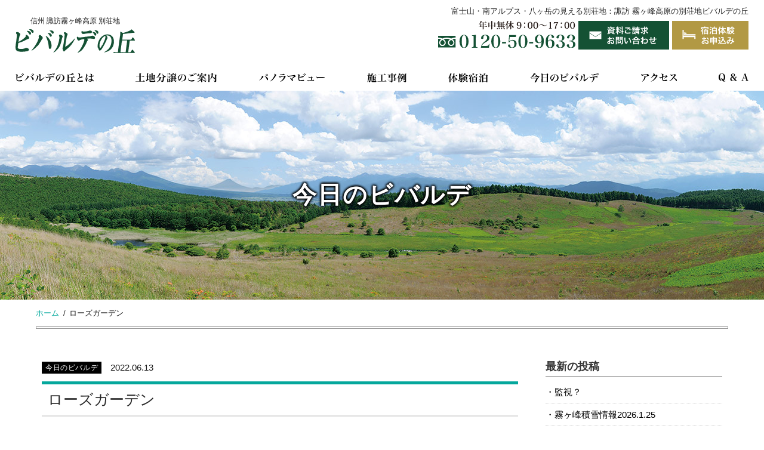

--- FILE ---
content_type: text/html; charset=UTF-8
request_url: https://www.vivalde.co.jp/tag/%E3%83%AD%E3%83%BC%E3%82%BA%E3%82%AC%E3%83%BC%E3%83%87%E3%83%B3/
body_size: 10312
content:
<!DOCTYPE html>
<html lang="ja">
<head>
<meta charset="UTF-8">
<meta name="viewport" content="width=device-width, initial-scale=1">
<meta name='robots' content='index, follow, max-image-preview:large, max-snippet:-1, max-video-preview:-1' />

	<!-- This site is optimized with the Yoast SEO plugin v26.8 - https://yoast.com/product/yoast-seo-wordpress/ -->
	<title>ローズガーデン | 富士山・南アルプス・八ヶ岳の見える別荘地：諏訪 霧ヶ峰高原の別荘地ビバルデの丘</title>
	<meta name="description" content="長野県諏訪市 霧ケ峰高原の別荘地「ビバルデの丘」。富士山、南アルプス連峰、八ヶ岳連峰の見える360度ビューのパノラマが広がります。" />
	<link rel="canonical" href="https://www.vivalde.co.jp/tag/ローズガーデン/" />
	<meta property="og:locale" content="ja_JP" />
	<meta property="og:type" content="article" />
	<meta property="og:title" content="ローズガーデン | 富士山・南アルプス・八ヶ岳の見える別荘地：諏訪 霧ヶ峰高原の別荘地ビバルデの丘" />
	<meta property="og:description" content="長野県諏訪市 霧ケ峰高原の別荘地「ビバルデの丘」。富士山、南アルプス連峰、八ヶ岳連峰の見える360度ビューのパノラマが広がります。" />
	<meta property="og:url" content="https://www.vivalde.co.jp/tag/ローズガーデン/" />
	<meta property="og:site_name" content="富士山・南アルプス・八ヶ岳の見える別荘地：諏訪 霧ヶ峰高原の別荘地ビバルデの丘" />
	<meta name="twitter:card" content="summary_large_image" />
	<script type="application/ld+json" class="yoast-schema-graph">{"@context":"https://schema.org","@graph":[{"@type":"CollectionPage","@id":"https://www.vivalde.co.jp/tag/%e3%83%ad%e3%83%bc%e3%82%ba%e3%82%ac%e3%83%bc%e3%83%87%e3%83%b3/","url":"https://www.vivalde.co.jp/tag/%e3%83%ad%e3%83%bc%e3%82%ba%e3%82%ac%e3%83%bc%e3%83%87%e3%83%b3/","name":"ローズガーデン | 富士山・南アルプス・八ヶ岳の見える別荘地：諏訪 霧ヶ峰高原の別荘地ビバルデの丘","isPartOf":{"@id":"https://www.vivalde.co.jp/#website"},"description":"長野県諏訪市 霧ケ峰高原の別荘地「ビバルデの丘」。富士山、南アルプス連峰、八ヶ岳連峰の見える360度ビューのパノラマが広がります。","breadcrumb":{"@id":"https://www.vivalde.co.jp/tag/%e3%83%ad%e3%83%bc%e3%82%ba%e3%82%ac%e3%83%bc%e3%83%87%e3%83%b3/#breadcrumb"},"inLanguage":"ja"},{"@type":"BreadcrumbList","@id":"https://www.vivalde.co.jp/tag/%e3%83%ad%e3%83%bc%e3%82%ba%e3%82%ac%e3%83%bc%e3%83%87%e3%83%b3/#breadcrumb","itemListElement":[{"@type":"ListItem","position":1,"name":"ホーム","item":"https://www.vivalde.co.jp/"},{"@type":"ListItem","position":2,"name":"ローズガーデン"}]},{"@type":"WebSite","@id":"https://www.vivalde.co.jp/#website","url":"https://www.vivalde.co.jp/","name":"富士山・南アルプス・八ヶ岳の見える別荘地：諏訪 霧ヶ峰高原の別荘地ビバルデの丘","description":"","potentialAction":[{"@type":"SearchAction","target":{"@type":"EntryPoint","urlTemplate":"https://www.vivalde.co.jp/?s={search_term_string}"},"query-input":{"@type":"PropertyValueSpecification","valueRequired":true,"valueName":"search_term_string"}}],"inLanguage":"ja"}]}</script>
	<!-- / Yoast SEO plugin. -->


<style id='wp-img-auto-sizes-contain-inline-css' type='text/css'>
img:is([sizes=auto i],[sizes^="auto," i]){contain-intrinsic-size:3000px 1500px}
/*# sourceURL=wp-img-auto-sizes-contain-inline-css */
</style>
<link rel='stylesheet' id='bootstrap-css' href='//www.vivalde.co.jp/asset/css/bootstrap/bootstrap.min.css' type='text/css' media='all' />
<style id='classic-theme-styles-inline-css' type='text/css'>
/*! This file is auto-generated */
.wp-block-button__link{color:#fff;background-color:#32373c;border-radius:9999px;box-shadow:none;text-decoration:none;padding:calc(.667em + 2px) calc(1.333em + 2px);font-size:1.125em}.wp-block-file__button{background:#32373c;color:#fff;text-decoration:none}
/*# sourceURL=/wp-includes/css/classic-themes.min.css */
</style>
<link rel='stylesheet' id='all-css' href='//www.vivalde.co.jp/asset/css/all.css' type='text/css' media='all' />
<link rel='stylesheet' id='style-css' href='//www.vivalde.co.jp/asset/css/style.css' type='text/css' media='all' />
	<style type="text/css">
		.header-image {
			background-image: url(https://www.vivalde.co.jp/top/wp-content/themes/vivalde2022/images/header.jpg);
			display: block;
		}
		@media only screen and (max-width: 1024px) {
			.header-inner {
				display: block;
			}
			.header-image {
				background-image: none;
				height: auto !important;
			}		
		}
	</style>
	<link rel="icon" href="https://www.vivalde.co.jp/top/asset/img/2021/05/cropped-favi-32x32.gif" sizes="32x32" />
<link rel="icon" href="https://www.vivalde.co.jp/top/asset/img/2021/05/cropped-favi-192x192.gif" sizes="192x192" />
<link rel="apple-touch-icon" href="https://www.vivalde.co.jp/top/asset/img/2021/05/cropped-favi-180x180.gif" />
<meta name="msapplication-TileImage" content="https://www.vivalde.co.jp/top/asset/img/2021/05/cropped-favi-270x270.gif" />
<!-- Global site tag (gtag.js) - Google Analytics -->
<script async src="https://www.googletagmanager.com/gtag/js?id=UA-60524852-1"></script>
<script>
  window.dataLayer = window.dataLayer || [];
  function gtag(){dataLayer.push(arguments);}
  gtag('js', new Date());
  
  gtag('config', 'UA-60524852-1');
</script>
<!-- Global site tag (gtag.js) - Google Analytics -->
<script async src="https://www.googletagmanager.com/gtag/js?id=G-QHL1JZWEWN"></script>
<script>
  window.dataLayer = window.dataLayer || [];
  function gtag(){dataLayer.push(arguments);}
  gtag('js', new Date());
  
  gtag('config', 'G-QHL1JZWEWN');
</script>
<style id='wp-block-paragraph-inline-css' type='text/css'>
.is-small-text{font-size:.875em}.is-regular-text{font-size:1em}.is-large-text{font-size:2.25em}.is-larger-text{font-size:3em}.has-drop-cap:not(:focus):first-letter{float:left;font-size:8.4em;font-style:normal;font-weight:100;line-height:.68;margin:.05em .1em 0 0;text-transform:uppercase}body.rtl .has-drop-cap:not(:focus):first-letter{float:none;margin-left:.1em}p.has-drop-cap.has-background{overflow:hidden}:root :where(p.has-background){padding:1.25em 2.375em}:where(p.has-text-color:not(.has-link-color)) a{color:inherit}p.has-text-align-left[style*="writing-mode:vertical-lr"],p.has-text-align-right[style*="writing-mode:vertical-rl"]{rotate:180deg}
/*# sourceURL=https://www.vivalde.co.jp/top/wp-includes/blocks/paragraph/style.min.css */
</style>
<style id='global-styles-inline-css' type='text/css'>
:root{--wp--preset--aspect-ratio--square: 1;--wp--preset--aspect-ratio--4-3: 4/3;--wp--preset--aspect-ratio--3-4: 3/4;--wp--preset--aspect-ratio--3-2: 3/2;--wp--preset--aspect-ratio--2-3: 2/3;--wp--preset--aspect-ratio--16-9: 16/9;--wp--preset--aspect-ratio--9-16: 9/16;--wp--preset--color--black: #000000;--wp--preset--color--cyan-bluish-gray: #abb8c3;--wp--preset--color--white: #ffffff;--wp--preset--color--pale-pink: #f78da7;--wp--preset--color--vivid-red: #cf2e2e;--wp--preset--color--luminous-vivid-orange: #ff6900;--wp--preset--color--luminous-vivid-amber: #fcb900;--wp--preset--color--light-green-cyan: #7bdcb5;--wp--preset--color--vivid-green-cyan: #00d084;--wp--preset--color--pale-cyan-blue: #8ed1fc;--wp--preset--color--vivid-cyan-blue: #0693e3;--wp--preset--color--vivid-purple: #9b51e0;--wp--preset--gradient--vivid-cyan-blue-to-vivid-purple: linear-gradient(135deg,rgb(6,147,227) 0%,rgb(155,81,224) 100%);--wp--preset--gradient--light-green-cyan-to-vivid-green-cyan: linear-gradient(135deg,rgb(122,220,180) 0%,rgb(0,208,130) 100%);--wp--preset--gradient--luminous-vivid-amber-to-luminous-vivid-orange: linear-gradient(135deg,rgb(252,185,0) 0%,rgb(255,105,0) 100%);--wp--preset--gradient--luminous-vivid-orange-to-vivid-red: linear-gradient(135deg,rgb(255,105,0) 0%,rgb(207,46,46) 100%);--wp--preset--gradient--very-light-gray-to-cyan-bluish-gray: linear-gradient(135deg,rgb(238,238,238) 0%,rgb(169,184,195) 100%);--wp--preset--gradient--cool-to-warm-spectrum: linear-gradient(135deg,rgb(74,234,220) 0%,rgb(151,120,209) 20%,rgb(207,42,186) 40%,rgb(238,44,130) 60%,rgb(251,105,98) 80%,rgb(254,248,76) 100%);--wp--preset--gradient--blush-light-purple: linear-gradient(135deg,rgb(255,206,236) 0%,rgb(152,150,240) 100%);--wp--preset--gradient--blush-bordeaux: linear-gradient(135deg,rgb(254,205,165) 0%,rgb(254,45,45) 50%,rgb(107,0,62) 100%);--wp--preset--gradient--luminous-dusk: linear-gradient(135deg,rgb(255,203,112) 0%,rgb(199,81,192) 50%,rgb(65,88,208) 100%);--wp--preset--gradient--pale-ocean: linear-gradient(135deg,rgb(255,245,203) 0%,rgb(182,227,212) 50%,rgb(51,167,181) 100%);--wp--preset--gradient--electric-grass: linear-gradient(135deg,rgb(202,248,128) 0%,rgb(113,206,126) 100%);--wp--preset--gradient--midnight: linear-gradient(135deg,rgb(2,3,129) 0%,rgb(40,116,252) 100%);--wp--preset--font-size--small: 13px;--wp--preset--font-size--medium: 20px;--wp--preset--font-size--large: 36px;--wp--preset--font-size--x-large: 42px;--wp--preset--spacing--20: 0.44rem;--wp--preset--spacing--30: 0.67rem;--wp--preset--spacing--40: 1rem;--wp--preset--spacing--50: 1.5rem;--wp--preset--spacing--60: 2.25rem;--wp--preset--spacing--70: 3.38rem;--wp--preset--spacing--80: 5.06rem;--wp--preset--shadow--natural: 6px 6px 9px rgba(0, 0, 0, 0.2);--wp--preset--shadow--deep: 12px 12px 50px rgba(0, 0, 0, 0.4);--wp--preset--shadow--sharp: 6px 6px 0px rgba(0, 0, 0, 0.2);--wp--preset--shadow--outlined: 6px 6px 0px -3px rgb(255, 255, 255), 6px 6px rgb(0, 0, 0);--wp--preset--shadow--crisp: 6px 6px 0px rgb(0, 0, 0);}:where(.is-layout-flex){gap: 0.5em;}:where(.is-layout-grid){gap: 0.5em;}body .is-layout-flex{display: flex;}.is-layout-flex{flex-wrap: wrap;align-items: center;}.is-layout-flex > :is(*, div){margin: 0;}body .is-layout-grid{display: grid;}.is-layout-grid > :is(*, div){margin: 0;}:where(.wp-block-columns.is-layout-flex){gap: 2em;}:where(.wp-block-columns.is-layout-grid){gap: 2em;}:where(.wp-block-post-template.is-layout-flex){gap: 1.25em;}:where(.wp-block-post-template.is-layout-grid){gap: 1.25em;}.has-black-color{color: var(--wp--preset--color--black) !important;}.has-cyan-bluish-gray-color{color: var(--wp--preset--color--cyan-bluish-gray) !important;}.has-white-color{color: var(--wp--preset--color--white) !important;}.has-pale-pink-color{color: var(--wp--preset--color--pale-pink) !important;}.has-vivid-red-color{color: var(--wp--preset--color--vivid-red) !important;}.has-luminous-vivid-orange-color{color: var(--wp--preset--color--luminous-vivid-orange) !important;}.has-luminous-vivid-amber-color{color: var(--wp--preset--color--luminous-vivid-amber) !important;}.has-light-green-cyan-color{color: var(--wp--preset--color--light-green-cyan) !important;}.has-vivid-green-cyan-color{color: var(--wp--preset--color--vivid-green-cyan) !important;}.has-pale-cyan-blue-color{color: var(--wp--preset--color--pale-cyan-blue) !important;}.has-vivid-cyan-blue-color{color: var(--wp--preset--color--vivid-cyan-blue) !important;}.has-vivid-purple-color{color: var(--wp--preset--color--vivid-purple) !important;}.has-black-background-color{background-color: var(--wp--preset--color--black) !important;}.has-cyan-bluish-gray-background-color{background-color: var(--wp--preset--color--cyan-bluish-gray) !important;}.has-white-background-color{background-color: var(--wp--preset--color--white) !important;}.has-pale-pink-background-color{background-color: var(--wp--preset--color--pale-pink) !important;}.has-vivid-red-background-color{background-color: var(--wp--preset--color--vivid-red) !important;}.has-luminous-vivid-orange-background-color{background-color: var(--wp--preset--color--luminous-vivid-orange) !important;}.has-luminous-vivid-amber-background-color{background-color: var(--wp--preset--color--luminous-vivid-amber) !important;}.has-light-green-cyan-background-color{background-color: var(--wp--preset--color--light-green-cyan) !important;}.has-vivid-green-cyan-background-color{background-color: var(--wp--preset--color--vivid-green-cyan) !important;}.has-pale-cyan-blue-background-color{background-color: var(--wp--preset--color--pale-cyan-blue) !important;}.has-vivid-cyan-blue-background-color{background-color: var(--wp--preset--color--vivid-cyan-blue) !important;}.has-vivid-purple-background-color{background-color: var(--wp--preset--color--vivid-purple) !important;}.has-black-border-color{border-color: var(--wp--preset--color--black) !important;}.has-cyan-bluish-gray-border-color{border-color: var(--wp--preset--color--cyan-bluish-gray) !important;}.has-white-border-color{border-color: var(--wp--preset--color--white) !important;}.has-pale-pink-border-color{border-color: var(--wp--preset--color--pale-pink) !important;}.has-vivid-red-border-color{border-color: var(--wp--preset--color--vivid-red) !important;}.has-luminous-vivid-orange-border-color{border-color: var(--wp--preset--color--luminous-vivid-orange) !important;}.has-luminous-vivid-amber-border-color{border-color: var(--wp--preset--color--luminous-vivid-amber) !important;}.has-light-green-cyan-border-color{border-color: var(--wp--preset--color--light-green-cyan) !important;}.has-vivid-green-cyan-border-color{border-color: var(--wp--preset--color--vivid-green-cyan) !important;}.has-pale-cyan-blue-border-color{border-color: var(--wp--preset--color--pale-cyan-blue) !important;}.has-vivid-cyan-blue-border-color{border-color: var(--wp--preset--color--vivid-cyan-blue) !important;}.has-vivid-purple-border-color{border-color: var(--wp--preset--color--vivid-purple) !important;}.has-vivid-cyan-blue-to-vivid-purple-gradient-background{background: var(--wp--preset--gradient--vivid-cyan-blue-to-vivid-purple) !important;}.has-light-green-cyan-to-vivid-green-cyan-gradient-background{background: var(--wp--preset--gradient--light-green-cyan-to-vivid-green-cyan) !important;}.has-luminous-vivid-amber-to-luminous-vivid-orange-gradient-background{background: var(--wp--preset--gradient--luminous-vivid-amber-to-luminous-vivid-orange) !important;}.has-luminous-vivid-orange-to-vivid-red-gradient-background{background: var(--wp--preset--gradient--luminous-vivid-orange-to-vivid-red) !important;}.has-very-light-gray-to-cyan-bluish-gray-gradient-background{background: var(--wp--preset--gradient--very-light-gray-to-cyan-bluish-gray) !important;}.has-cool-to-warm-spectrum-gradient-background{background: var(--wp--preset--gradient--cool-to-warm-spectrum) !important;}.has-blush-light-purple-gradient-background{background: var(--wp--preset--gradient--blush-light-purple) !important;}.has-blush-bordeaux-gradient-background{background: var(--wp--preset--gradient--blush-bordeaux) !important;}.has-luminous-dusk-gradient-background{background: var(--wp--preset--gradient--luminous-dusk) !important;}.has-pale-ocean-gradient-background{background: var(--wp--preset--gradient--pale-ocean) !important;}.has-electric-grass-gradient-background{background: var(--wp--preset--gradient--electric-grass) !important;}.has-midnight-gradient-background{background: var(--wp--preset--gradient--midnight) !important;}.has-small-font-size{font-size: var(--wp--preset--font-size--small) !important;}.has-medium-font-size{font-size: var(--wp--preset--font-size--medium) !important;}.has-large-font-size{font-size: var(--wp--preset--font-size--large) !important;}.has-x-large-font-size{font-size: var(--wp--preset--font-size--x-large) !important;}
/*# sourceURL=global-styles-inline-css */
</style>
</head>

<body>

<div id="page" class="hfeed site">
<a class="skip-link screen-reader-text" href="#content">Skip to content</a>
<header id="com_header" class="clearfix">
<div class="header-top">
	<h1>富士山・南アルプス・八ヶ岳の見える別荘地：諏訪 霧ヶ峰高原の別荘地ビバルデの丘</h1>

	<div class="header_inner clearfix">
		<div class="header_logo">
		<p>信州 諏訪霧ヶ峰高原 別荘地</p>
		<h2><a href="https://www.vivalde.co.jp/"><img src="//www.vivalde.co.jp/asset/images/shear/logo.svg" alt="富士山・南アルプス・八ヶ岳の見える別荘地：諏訪 霧ヶ峰高原の別荘地ビバルデの丘"></a></h2>
		</div>
		<div class="header_contact">
		<ul>
		<li class="list01"><img src="//www.vivalde.co.jp/asset/images/shear/h-tel.svg" alt="0120-50-9633"></li>
		<li class="list02"><a href="https://www.vivalde.co.jp/form/vivalde_form02.html"><img src="//www.vivalde.co.jp/asset/images/shear/h-contact.svg" alt="資料請求・お問い合せ"></a></li>
		<li class="list03"><a href="https://www.vivalde.co.jp/taiken.html"><img src="//www.vivalde.co.jp/asset/images/shear/h-stay.svg" alt="体験宿泊お申込み"></a></li>
		</ul>
		</div>
	</div>
</div><!--/.header-top-->
<!--  headnav pc -->
<nav id="gnav" class="clearfix"><div class="inner">
	<ul class="pc-menu">
		<!--<li class="nav01"><a href="https://www.vivalde.co.jp/"><span><img src="//www.vivalde.co.jp/asset/images/shear/gnav1.svg" alt="ホーム"></span></a></li>-->
<li class="nav07"><a href="https://www.vivalde.co.jp/vivalde/index.html" title="ビバルデの丘とは"><span><img src="//www.vivalde.co.jp/asset/images/shear/gnav7.svg" alt="ビバルデの丘とは"></span></a>
	<div class="sub-menu"><div class="sub-menu_inner">
	<ul>
	<li><a href="https://www.vivalde.co.jp/vivalde/vivalde.html" title="ビバルデの丘のご案内"><div class="sub-menu_img"><img src="//www.vivalde.co.jp/asset/images/shear/menu-vivalde01.jpg" alt="ビバルデの丘のご案内"></div><span class="sub-menu_ttl">ビバルデの丘のご案内</span></a></li>
	<li><a href="https://www.vivalde.co.jp/vivalde/guide.html" title="別荘周辺くらしガイド"><div class="sub-menu_img"><img src="//www.vivalde.co.jp/asset/images/shear/menu-vivalde02.jpg" alt="別荘周辺くらしガイド"></div><span class="sub-menu_ttl">別荘周辺くらしガイド</span></a></li>
	<li><a href="https://www.vivalde.co.jp/vivalde/history.html" title="霧ヶ峰高原の歴史"><div class="sub-menu_img"><img src="//www.vivalde.co.jp/asset/images/shear/menu-vivalde03.jpg" alt="霧ヶ峰高原の歴史"></div><span class="sub-menu_ttl">霧ヶ峰高原の歴史</span></a></li>
	<li><a href="https://www.vivalde.co.jp/vivalde/service.html" title="管理サービス"><div class="sub-menu_img"><img src="//www.vivalde.co.jp/asset/images/shear/menu-vivalde04.jpg" alt="管理サービス"></div><span class="sub-menu_ttl">管理サービス</span></a></li>
	</ul>
	</div></div>
	</li>
		<li class="nav02"><a href="https://www.vivalde.co.jp/outline/index.html" title="土地分譲のご案内"><span><img src="//www.vivalde.co.jp/asset/images/shear/gnav2.svg" alt="土地分譲のご案内"></span></a>
		<div class="sub-menu"><div class="sub-menu_inner">
		<ul>
		<li><a href="https://www.vivalde.co.jp/outline/index.html" title="土地分譲"><div class="sub-menu_img"><img src="//www.vivalde.co.jp/asset/images/shear/menu-tochi01.jpg" alt="土地分譲"></div><span class="sub-menu_ttl">土地分譲</span></a></li>
		<li><a href="https://www.vivalde.co.jp/outline/gaiyou.html" title="物件概要"><div class="sub-menu_img"><img src="//www.vivalde.co.jp/asset/images/shear/menu-tochi02.jpg" alt="物件概要"></div><span class="sub-menu_ttl">物件概要</span></a></li>
		<li><a href="https://www.vivalde.co.jp/bukken/" title="おすすめ物件"><div class="sub-menu_img"><img src="//www.vivalde.co.jp/asset/images/shear/menu-tochi03.jpg" alt="おすすめ物件"></div><span class="sub-menu_ttl">おすすめ物件</span></a></li>
		<!--<li><a href="https://www.vivalde.co.jp/outline/k-kukaku.html" title="新規分譲のご案内"><div class="sub-menu_img"><img src="//www.vivalde.co.jp/asset/images/shear/menu-tochi04.jpg" alt="新規分譲のご案内"></div><span class="sub-menu_ttl">新規分譲のご案内</span></a></li>-->
		</ul>
		</div></div>
		</li>
		<li class="nav04"><a href="https://www.vivalde.co.jp/panorama.html" title="パノラマビュー"><img src="//www.vivalde.co.jp/asset/images/shear/gnav4.svg" alt="パノラマビュー"></a></li>
	<li class="nav05"><a href="https://www.vivalde.co.jp/sekou/" title="施工事例"><span><img src="//www.vivalde.co.jp/asset/images/shear/gnav5.svg" alt="施工事例"></span></a>
	<div class="sub-menu"><div class="sub-menu_inner">
	<ul>
	<li><a href="https://www.vivalde.co.jp/sekou/" title="施工事例"><div class="sub-menu_img"><img src="//www.vivalde.co.jp/asset/images/shear/menu-sekou01.jpg" alt="施工事例"></div><span class="sub-menu_ttl">施工事例</span></a></li>
	<li><a href="https://www.shibusaki.co.jp/villa/" target="_blank"><div class="sub-menu_img"><img src="//www.vivalde.co.jp/asset/images/shear/menu-sekou02.jpg" alt="渋崎建設の別荘"></div><span class="sub-menu_ttl">暮らしに寄り添う別荘</span></a></li>
	</ul>
	</div></div>
	</li>
	<li class="nav06"><a href="https://www.vivalde.co.jp/taiken.html" title="体験宿泊"><span><img src="//www.vivalde.co.jp/asset/images/shear/gnav6.svg" alt="体験宿泊"></span></a></li>
	<li class="nav10"><a href="https://www.vivalde.co.jp/category/staff-blog/" title="今日のビバルデ"><span><img src="//www.vivalde.co.jp/asset/images/shear/gnav10.svg" alt="今日のビバルデ"></span></a></li>
   <li class="nav08"><a href="https://www.vivalde.co.jp/access.html" title="アクセス"><span><img src="//www.vivalde.co.jp/asset/images/shear/gnav8.svg" alt="アクセス"></span></a></li>
	<li class="nav09"><a href="https://www.vivalde.co.jp/qa.html" title="Q &amp; A"><span><img src="//www.vivalde.co.jp/asset/images/shear/gnav9.svg" alt="よくある質問"></span></a></li>
	</ul>
</div></nav><!-- //headnav -->
</header><!-- /#com_header -->



<div class="page-ttl">
	<div class="main-area">
		<div class="Inner-ttl"><h1 class="slide-copy">今日のビバルデ</h1></div>
	</div>
</div>
<section class="h-breadcrumb"><div class="breadcrumb"><ul><li><a href="https://www.vivalde.co.jp"><span class="ico-home">ホーム</span></a></li><li><span>ローズガーデン</span></li></ul></div></section>
<div id="content" class="page-wrap">
<div class="container content-wrapper">
		
		
		
<div id="primary" class="content-area single-main">
<main id="main" class="post-wrap" role="main">

					
			<div class="posts-layout">
											
<article id="post-7542" class="post-7542 post type-post status-publish format-standard hentry category-staff-blog tag-181 tag-13 tag-21 tag-22 tag-30 tag-92 tag-177 tag-178 tag-179 tag-180">
<ul class="cat-day">
<li class="cat">今日のビバルデ</li>
<li class="time">2022.06.13</li>
</ul>

<header class="entry-header">
		<h2 class="title-archive entry-title"><a href="https://www.vivalde.co.jp/staff-blog/7542/" rel="bookmark">ローズガーデン</a></h2></header><!-- .entry-header -->

<div class="entry-post">
					<p>みなさま、こんにちは。『信州／諏訪　霧ケ峰高原 別荘地　ビバルデの丘』今日のビバルデブログへお立ち寄りいただきましてありがとうございます。 令和４年　６月　１３日　（月）薄曇り今朝　8：の気温は　１２ [&hellip;]</p>
		
</div><!-- .entry-post -->

</article><!-- #post-## -->
								</div>
		
<div class="page pagination">
</div>

		</main><!-- #main -->
	</div><!-- #primary -->

	

<div id="secondary" class="widget-area col-md-3">
<!--<div id="sticked">-->
<aside id="recent-posts-2" class="widget widget_recent_entries">
		<h3 class="widget-title">最新の投稿</h3>
<ul>
                    <li><a href="https://www.vivalde.co.jp/staff-blog/13478/">監視？</a></li>
                    <li><a href="https://www.vivalde.co.jp/staff-blog/13462/">霧ヶ峰積雪情報2026.1.25</a></li>
                    <li><a href="https://www.vivalde.co.jp/staff-blog/13446/">冬のイベント</a></li>
                    <li><a href="https://www.vivalde.co.jp/staff-blog/13428/">雪ではなく雲</a></li>
                    <li><a href="https://www.vivalde.co.jp/staff-blog/13407/">雲の舞（霧ヶ峰の空）</a></li>
                    <li><a href="https://www.vivalde.co.jp/staff-blog/13394/">霧ヶ峰積雪情報2026.1.12</a></li>
                    <li><a href="https://www.vivalde.co.jp/staff-blog/13378/">梅の花と年始の諏訪大社</a></li>
                    <li><a href="https://www.vivalde.co.jp/staff-blog/13366/">２０２５年、三大ニュース</a></li>
                    <li><a href="https://www.vivalde.co.jp/staff-blog/13350/">2026年　元旦</a></li>
                    <li><a href="https://www.vivalde.co.jp/staff-blog/13326/">ビバルデの丘　年の瀬</a></li>
                    <li><a href="https://www.vivalde.co.jp/staff-blog/13319/">今年を振り返ると・・・</a></li>
                    <li><a href="https://www.vivalde.co.jp/staff-blog/13304/">ペンで描く霧ヶ峰の季節</a></li>
                    <li><a href="https://www.vivalde.co.jp/staff-blog/13267/">ミクロカフェ</a></li>
                    <li><a href="https://www.vivalde.co.jp/staff-blog/13285/">凍った方が滑るし、危ない！</a></li>
                    <li><a href="https://www.vivalde.co.jp/staff-blog/13252/">趣味　その２（公園づくり）</a></li>
        </ul>
</aside>



<aside class="widget widget_recent_entries">
  <h3 class="widget-title">アーカイブ</h3>
  <form class="archive-dropdown" method="get">
    <select name="archive-dropdown" onChange='document.location.href=this.options[this.selectedIndex].value;'>
      <option value="">月を選択</option>
      	<option value='https://www.vivalde.co.jp/date/2026/01/'> 2026 / 01 &nbsp;(10)</option>
	<option value='https://www.vivalde.co.jp/date/2025/12/'> 2025 / 12 &nbsp;(9)</option>
	<option value='https://www.vivalde.co.jp/date/2025/11/'> 2025 / 11 &nbsp;(7)</option>
	<option value='https://www.vivalde.co.jp/date/2025/10/'> 2025 / 10 &nbsp;(7)</option>
	<option value='https://www.vivalde.co.jp/date/2025/09/'> 2025 / 09 &nbsp;(6)</option>
	<option value='https://www.vivalde.co.jp/date/2025/08/'> 2025 / 08 &nbsp;(7)</option>
	<option value='https://www.vivalde.co.jp/date/2025/07/'> 2025 / 07 &nbsp;(6)</option>
	<option value='https://www.vivalde.co.jp/date/2025/06/'> 2025 / 06 &nbsp;(6)</option>
	<option value='https://www.vivalde.co.jp/date/2025/05/'> 2025 / 05 &nbsp;(8)</option>
	<option value='https://www.vivalde.co.jp/date/2025/04/'> 2025 / 04 &nbsp;(8)</option>
	<option value='https://www.vivalde.co.jp/date/2025/03/'> 2025 / 03 &nbsp;(8)</option>
	<option value='https://www.vivalde.co.jp/date/2025/02/'> 2025 / 02 &nbsp;(7)</option>
	<option value='https://www.vivalde.co.jp/date/2025/01/'> 2025 / 01 &nbsp;(9)</option>
	<option value='https://www.vivalde.co.jp/date/2024/12/'> 2024 / 12 &nbsp;(10)</option>
	<option value='https://www.vivalde.co.jp/date/2024/11/'> 2024 / 11 &nbsp;(6)</option>
	<option value='https://www.vivalde.co.jp/date/2024/10/'> 2024 / 10 &nbsp;(7)</option>
	<option value='https://www.vivalde.co.jp/date/2024/09/'> 2024 / 09 &nbsp;(8)</option>
	<option value='https://www.vivalde.co.jp/date/2024/08/'> 2024 / 08 &nbsp;(10)</option>
	<option value='https://www.vivalde.co.jp/date/2024/07/'> 2024 / 07 &nbsp;(8)</option>
	<option value='https://www.vivalde.co.jp/date/2024/06/'> 2024 / 06 &nbsp;(9)</option>
	<option value='https://www.vivalde.co.jp/date/2024/05/'> 2024 / 05 &nbsp;(10)</option>
	<option value='https://www.vivalde.co.jp/date/2024/04/'> 2024 / 04 &nbsp;(10)</option>
	<option value='https://www.vivalde.co.jp/date/2024/03/'> 2024 / 03 &nbsp;(10)</option>
	<option value='https://www.vivalde.co.jp/date/2024/02/'> 2024 / 02 &nbsp;(19)</option>
	<option value='https://www.vivalde.co.jp/date/2024/01/'> 2024 / 01 &nbsp;(12)</option>
	<option value='https://www.vivalde.co.jp/date/2023/12/'> 2023 / 12 &nbsp;(12)</option>
	<option value='https://www.vivalde.co.jp/date/2023/11/'> 2023 / 11 &nbsp;(10)</option>
	<option value='https://www.vivalde.co.jp/date/2023/10/'> 2023 / 10 &nbsp;(10)</option>
	<option value='https://www.vivalde.co.jp/date/2023/09/'> 2023 / 09 &nbsp;(8)</option>
	<option value='https://www.vivalde.co.jp/date/2023/08/'> 2023 / 08 &nbsp;(11)</option>
	<option value='https://www.vivalde.co.jp/date/2023/07/'> 2023 / 07 &nbsp;(13)</option>
	<option value='https://www.vivalde.co.jp/date/2023/06/'> 2023 / 06 &nbsp;(12)</option>
	<option value='https://www.vivalde.co.jp/date/2023/05/'> 2023 / 05 &nbsp;(17)</option>
	<option value='https://www.vivalde.co.jp/date/2023/04/'> 2023 / 04 &nbsp;(8)</option>
	<option value='https://www.vivalde.co.jp/date/2023/03/'> 2023 / 03 &nbsp;(7)</option>
	<option value='https://www.vivalde.co.jp/date/2023/02/'> 2023 / 02 &nbsp;(10)</option>
	<option value='https://www.vivalde.co.jp/date/2023/01/'> 2023 / 01 &nbsp;(14)</option>
	<option value='https://www.vivalde.co.jp/date/2022/12/'> 2022 / 12 &nbsp;(12)</option>
	<option value='https://www.vivalde.co.jp/date/2022/11/'> 2022 / 11 &nbsp;(6)</option>
	<option value='https://www.vivalde.co.jp/date/2022/10/'> 2022 / 10 &nbsp;(10)</option>
	<option value='https://www.vivalde.co.jp/date/2022/09/'> 2022 / 09 &nbsp;(8)</option>
	<option value='https://www.vivalde.co.jp/date/2022/08/'> 2022 / 08 &nbsp;(13)</option>
	<option value='https://www.vivalde.co.jp/date/2022/07/'> 2022 / 07 &nbsp;(14)</option>
	<option value='https://www.vivalde.co.jp/date/2022/06/'> 2022 / 06 &nbsp;(18)</option>
	<option value='https://www.vivalde.co.jp/date/2022/05/'> 2022 / 05 &nbsp;(22)</option>
	<option value='https://www.vivalde.co.jp/date/2022/04/'> 2022 / 04 &nbsp;(20)</option>
	<option value='https://www.vivalde.co.jp/date/2022/03/'> 2022 / 03 &nbsp;(22)</option>
	<option value='https://www.vivalde.co.jp/date/2022/02/'> 2022 / 02 &nbsp;(23)</option>
	<option value='https://www.vivalde.co.jp/date/2022/01/'> 2022 / 01 &nbsp;(29)</option>
	<option value='https://www.vivalde.co.jp/date/2021/12/'> 2021 / 12 &nbsp;(23)</option>
	<option value='https://www.vivalde.co.jp/date/2021/11/'> 2021 / 11 &nbsp;(14)</option>
	<option value='https://www.vivalde.co.jp/date/2021/10/'> 2021 / 10 &nbsp;(18)</option>
	<option value='https://www.vivalde.co.jp/date/2021/09/'> 2021 / 09 &nbsp;(24)</option>
	<option value='https://www.vivalde.co.jp/date/2021/08/'> 2021 / 08 &nbsp;(21)</option>
	<option value='https://www.vivalde.co.jp/date/2021/07/'> 2021 / 07 &nbsp;(26)</option>
	<option value='https://www.vivalde.co.jp/date/2021/06/'> 2021 / 06 &nbsp;(19)</option>
	<option value='https://www.vivalde.co.jp/date/2021/05/'> 2021 / 05 &nbsp;(23)</option>
	<option value='https://www.vivalde.co.jp/date/2021/04/'> 2021 / 04 &nbsp;(21)</option>
	<option value='https://www.vivalde.co.jp/date/2021/03/'> 2021 / 03 &nbsp;(23)</option>
	<option value='https://www.vivalde.co.jp/date/2021/02/'> 2021 / 02 &nbsp;(28)</option>
	<option value='https://www.vivalde.co.jp/date/2021/01/'> 2021 / 01 &nbsp;(25)</option>
	<option value='https://www.vivalde.co.jp/date/2020/12/'> 2020 / 12 &nbsp;(10)</option>
	<option value='https://www.vivalde.co.jp/date/2020/11/'> 2020 / 11 &nbsp;(7)</option>
	<option value='https://www.vivalde.co.jp/date/2020/10/'> 2020 / 10 &nbsp;(7)</option>
	<option value='https://www.vivalde.co.jp/date/2020/09/'> 2020 / 09 &nbsp;(4)</option>
	<option value='https://www.vivalde.co.jp/date/2020/08/'> 2020 / 08 &nbsp;(5)</option>
	<option value='https://www.vivalde.co.jp/date/2020/07/'> 2020 / 07 &nbsp;(6)</option>
	<option value='https://www.vivalde.co.jp/date/2020/06/'> 2020 / 06 &nbsp;(4)</option>
	<option value='https://www.vivalde.co.jp/date/2020/05/'> 2020 / 05 &nbsp;(8)</option>
	<option value='https://www.vivalde.co.jp/date/2020/04/'> 2020 / 04 &nbsp;(5)</option>
	<option value='https://www.vivalde.co.jp/date/2020/03/'> 2020 / 03 &nbsp;(7)</option>
	<option value='https://www.vivalde.co.jp/date/2020/02/'> 2020 / 02 &nbsp;(8)</option>
	<option value='https://www.vivalde.co.jp/date/2020/01/'> 2020 / 01 &nbsp;(8)</option>
	<option value='https://www.vivalde.co.jp/date/2019/12/'> 2019 / 12 &nbsp;(7)</option>
	<option value='https://www.vivalde.co.jp/date/2019/11/'> 2019 / 11 &nbsp;(6)</option>
	<option value='https://www.vivalde.co.jp/date/2019/10/'> 2019 / 10 &nbsp;(6)</option>
	<option value='https://www.vivalde.co.jp/date/2019/09/'> 2019 / 09 &nbsp;(5)</option>
	<option value='https://www.vivalde.co.jp/date/2019/08/'> 2019 / 08 &nbsp;(5)</option>
	<option value='https://www.vivalde.co.jp/date/2019/07/'> 2019 / 07 &nbsp;(4)</option>
	<option value='https://www.vivalde.co.jp/date/2019/06/'> 2019 / 06 &nbsp;(7)</option>
	<option value='https://www.vivalde.co.jp/date/2019/05/'> 2019 / 05 &nbsp;(6)</option>
	<option value='https://www.vivalde.co.jp/date/2019/04/'> 2019 / 04 &nbsp;(2)</option>
	<option value='https://www.vivalde.co.jp/date/2019/03/'> 2019 / 03 &nbsp;(2)</option>
	<option value='https://www.vivalde.co.jp/date/2019/02/'> 2019 / 02 &nbsp;(3)</option>
	<option value='https://www.vivalde.co.jp/date/2019/01/'> 2019 / 01 &nbsp;(3)</option>
	<option value='https://www.vivalde.co.jp/date/2018/12/'> 2018 / 12 &nbsp;(3)</option>
	<option value='https://www.vivalde.co.jp/date/2018/11/'> 2018 / 11 &nbsp;(1)</option>
	<option value='https://www.vivalde.co.jp/date/2018/10/'> 2018 / 10 &nbsp;(3)</option>
	<option value='https://www.vivalde.co.jp/date/2018/09/'> 2018 / 09 &nbsp;(2)</option>
	<option value='https://www.vivalde.co.jp/date/2018/08/'> 2018 / 08 &nbsp;(1)</option>
	<option value='https://www.vivalde.co.jp/date/2018/07/'> 2018 / 07 &nbsp;(4)</option>
	<option value='https://www.vivalde.co.jp/date/2018/06/'> 2018 / 06 &nbsp;(2)</option>
	<option value='https://www.vivalde.co.jp/date/2018/05/'> 2018 / 05 &nbsp;(3)</option>
	<option value='https://www.vivalde.co.jp/date/2018/04/'> 2018 / 04 &nbsp;(3)</option>
	<option value='https://www.vivalde.co.jp/date/2018/03/'> 2018 / 03 &nbsp;(3)</option>
	<option value='https://www.vivalde.co.jp/date/2018/02/'> 2018 / 02 &nbsp;(3)</option>
	<option value='https://www.vivalde.co.jp/date/2018/01/'> 2018 / 01 &nbsp;(3)</option>
	<option value='https://www.vivalde.co.jp/date/2017/12/'> 2017 / 12 &nbsp;(2)</option>
	<option value='https://www.vivalde.co.jp/date/2017/11/'> 2017 / 11 &nbsp;(3)</option>
	<option value='https://www.vivalde.co.jp/date/2017/10/'> 2017 / 10 &nbsp;(3)</option>
	<option value='https://www.vivalde.co.jp/date/2017/09/'> 2017 / 09 &nbsp;(4)</option>
	<option value='https://www.vivalde.co.jp/date/2017/08/'> 2017 / 08 &nbsp;(2)</option>
	<option value='https://www.vivalde.co.jp/date/2017/07/'> 2017 / 07 &nbsp;(2)</option>
	<option value='https://www.vivalde.co.jp/date/2017/06/'> 2017 / 06 &nbsp;(3)</option>
	<option value='https://www.vivalde.co.jp/date/2017/05/'> 2017 / 05 &nbsp;(3)</option>
	<option value='https://www.vivalde.co.jp/date/2017/04/'> 2017 / 04 &nbsp;(4)</option>
	<option value='https://www.vivalde.co.jp/date/2017/03/'> 2017 / 03 &nbsp;(2)</option>
	<option value='https://www.vivalde.co.jp/date/2017/02/'> 2017 / 02 &nbsp;(2)</option>
	<option value='https://www.vivalde.co.jp/date/2017/01/'> 2017 / 01 &nbsp;(5)</option>
	<option value='https://www.vivalde.co.jp/date/2016/12/'> 2016 / 12 &nbsp;(4)</option>
	<option value='https://www.vivalde.co.jp/date/2016/11/'> 2016 / 11 &nbsp;(4)</option>
	<option value='https://www.vivalde.co.jp/date/2016/10/'> 2016 / 10 &nbsp;(5)</option>
	<option value='https://www.vivalde.co.jp/date/2016/09/'> 2016 / 09 &nbsp;(4)</option>
	<option value='https://www.vivalde.co.jp/date/2016/08/'> 2016 / 08 &nbsp;(3)</option>
	<option value='https://www.vivalde.co.jp/date/2016/07/'> 2016 / 07 &nbsp;(4)</option>
	<option value='https://www.vivalde.co.jp/date/2016/06/'> 2016 / 06 &nbsp;(2)</option>
	<option value='https://www.vivalde.co.jp/date/2016/05/'> 2016 / 05 &nbsp;(3)</option>
	<option value='https://www.vivalde.co.jp/date/2016/04/'> 2016 / 04 &nbsp;(3)</option>
	<option value='https://www.vivalde.co.jp/date/2016/03/'> 2016 / 03 &nbsp;(4)</option>
	<option value='https://www.vivalde.co.jp/date/2016/02/'> 2016 / 02 &nbsp;(4)</option>
	<option value='https://www.vivalde.co.jp/date/2016/01/'> 2016 / 01 &nbsp;(3)</option>
	<option value='https://www.vivalde.co.jp/date/2015/12/'> 2015 / 12 &nbsp;(4)</option>
	<option value='https://www.vivalde.co.jp/date/2015/11/'> 2015 / 11 &nbsp;(5)</option>
	<option value='https://www.vivalde.co.jp/date/2015/10/'> 2015 / 10 &nbsp;(5)</option>
	<option value='https://www.vivalde.co.jp/date/2015/09/'> 2015 / 09 &nbsp;(6)</option>
	<option value='https://www.vivalde.co.jp/date/2015/08/'> 2015 / 08 &nbsp;(4)</option>
	<option value='https://www.vivalde.co.jp/date/2015/07/'> 2015 / 07 &nbsp;(2)</option>
	<option value='https://www.vivalde.co.jp/date/2015/06/'> 2015 / 06 &nbsp;(4)</option>
	<option value='https://www.vivalde.co.jp/date/2015/05/'> 2015 / 05 &nbsp;(5)</option>
	<option value='https://www.vivalde.co.jp/date/2015/04/'> 2015 / 04 &nbsp;(4)</option>
	<option value='https://www.vivalde.co.jp/date/2015/03/'> 2015 / 03 &nbsp;(4)</option>
	<option value='https://www.vivalde.co.jp/date/2015/02/'> 2015 / 02 &nbsp;(2)</option>
	<option value='https://www.vivalde.co.jp/date/2015/01/'> 2015 / 01 &nbsp;(4)</option>
    </select>
  </form>
</aside>


	
<div class="side_nav">
		<h3><span>土地分譲のご案内</span></h3>
	<ul class="side_nav_list">
	<li><a href="https://www.vivalde.co.jp/outline/" title="土地分譲">土地分譲</a></li>
	<li><a href="https://www.vivalde.co.jp/outline/gaiyou.html" title="物件概要">物件概要</a></li>
	<li><a href="https://www.vivalde.co.jp/bukken/" title="おすすめ物件">おすすめ物件</a></li>
	<!--<li><a href="https://www.vivalde.co.jp/outline/k-kukaku.html" title="新規分譲のご案内">新規分譲のご案内</a></li>-->
	</ul>
</div>
	
<div class="banner-area">
	<ul class="banner-area01">
<li><a href="https://www.vivalde.co.jp/plant/"><div class="photo opacity-img"><img src="//www.vivalde.co.jp/asset/images/index/btn-plants.jpg" alt="ビバルデの丘植物図鑑"></div><h3><img src="//www.vivalde.co.jp/asset/images/index/btn-plants-h3.svg" alt="ビバルデの丘植物図鑑"></h3></a></li>
	<li><a href="https://www.vivalde.co.jp/photo-gallery/"><div class="photo opacity-img"><img src="//www.vivalde.co.jp/asset/images/index/btn-gallery.jpg" alt="フォトギャラリー"></div><h3><img src="//www.vivalde.co.jp/asset/images/index/btn-gallery-h3.svg" alt="フォトギャラリー"></h3></a></li>
	<li><a href="https://www.youtube.com/@%E9%9C%A7%E3%83%B6%E5%B3%B0%E9%AB%98%E5%8E%9F%E3%83%93%E3%83%90%E3%83%AB%E3%83%87%E3%81%AE%E4%B8%98" title="ビバルデの丘ムービー" target="_blank"><div class="photo opacity-img"><img src="//www.vivalde.co.jp/asset/images/index/btn-movie.jpg" alt="別荘地「ビバルデの丘」ムービー" title="ビバルデの丘ムービー"></div><h3><img src="//www.vivalde.co.jp/asset/images/index/btn-move-top.png" alt="ビバルデの丘ムービー"></h3></a></li>
	</ul>
	<ul class="banner-area02">
	<li><a href="https://www.vivalde.co.jp/dogrun.html"><div class="photo opacity-img"><img src="//www.vivalde.co.jp/asset/images/index/btn-dogrun.jpg" alt="オーナー専用ドッグラン" title="オーナー専用ドッグラン"></div><h3><img src="//www.vivalde.co.jp/asset/images/index/btn-dogrun-h3.svg" alt="オーナー専用ドッグラン"></h3></a></li>
	<li><a href="https://www.vivalde.co.jp/service.html"><div class="photo opacity-img"><img src="//www.vivalde.co.jp/asset/images/index/btn-service.jpg" alt="管理サービス" title="管理サービス"></div><h3><img src="//www.vivalde.co.jp/asset/images/index/btn-service-h3.svg" alt="管理サービス"></h3></a></li>
	</ul>
	<ul class="banner-area03">
	<li><a href="https://www.vivalde.co.jp/vivalde/guide.html"><div class="photo opacity-img"><img src="//www.vivalde.co.jp/asset/images/index/btn-guide.jpg" alt="別荘周辺くらしガイド" title="別荘周辺くらしガイド"></div><h3><img src="//www.vivalde.co.jp/asset/images/index/btn-guid-h3.svg" alt="別荘周辺くらしガイド"></h3></a></li>
	<li><a href="https://www.vivalde.co.jp/qa.html"><div class="photo opacity-img"><img src="//www.vivalde.co.jp/asset/images/index/btn-qa.jpg" alt="ビバルデの丘 Q＆A一覧へ" title="ビバルデの丘 Q＆A一覧へ"></div><h3><img src="//www.vivalde.co.jp/asset/images/index/btn-qa-h3.svg" alt="ビバルデの丘 Q＆A"></h3></a></li>
	</ul>
</div>

<!--</div>-->
</div><!-- #secondary -->

</div>
</div> <!--#content -->

	
<div class="breadcrumb"><ul><li><a href="https://www.vivalde.co.jp"><span class="ico-home">ホーム</span></a></li><li><span>ローズガーデン</span></li></ul></div>
<div id="f_contact" class="clearfix">
	<div class="inner">
	  <h5 class="tit">資料ご請求・体験宿泊のお申込み、お問い合わせ・ご相談も承ります。</h5>
		  <ul>
				<li><img src="//www.vivalde.co.jp/asset/images/shear/h-tel.svg" alt="0120-50-9633"></li>
				<li><a href="https://www.vivalde.co.jp/form/vivalde_form02.html"><img src="//www.vivalde.co.jp/asset/images/shear/h-contact.svg" alt="資料請求・お問い合せ"></a></li>
				<li><a href="https://www.vivalde.co.jp/taiken.html"><img src="//www.vivalde.co.jp/asset/images/shear/h-stay.svg" alt="体験宿泊お申込み"></a></li>
		  </ul>
	</div>
</div><!--/#f_contact-->

<div id="f_sitemap">
	<div class="inner clearfix">
		<div class="f_sitemap_block">
			<ul>
			<li><a href="https://www.vivalde.co.jp/vivalde/" title="ビバルデの丘とは">ビバルデの丘とは</a>
			  <ul>
				<li><a href="https://www.vivalde.co.jp/vivalde/vivalde.html" title="ビバルデの丘のご案内"><i class="fa fa-angle-right"></i>ビバルデの丘のご案内</a></li>
				<li><a href="https://www.vivalde.co.jp/vivalde/guide.html" title="別荘周辺くらしガイド"><i class="fa fa-angle-right"></i>別荘周辺くらしガイド</a></li>
				<li><a href="https://www.vivalde.co.jp/vivalde/history.html" title="霧ヶ峰高原の歴史"><i class="fa fa-angle-right"></i>霧ヶ峰高原の歴史</a></li>
				<li><a href="https://www.vivalde.co.jp/vivalde/service.html" title="管理サービス"><i class="fa fa-angle-right"></i>管理サービス</a></li>
			  </ul>
			</li>
			</ul>
		</div>

		<div class="f_sitemap_block">
			<ul>
			<li><a href="https://www.vivalde.co.jp/outline/" title="土地分譲のご案内">土地分譲のご案内</a>
				<ul>
				<li><a href="https://www.vivalde.co.jp/outline/" title="土地分譲"><i class="fa fa-angle-right"></i>土地分譲</a></li>
				<li><a href="https://www.vivalde.co.jp/outline/gaiyou.html" title="物件概要"><i class="fa fa-angle-right"></i>物件概要</a></li>
				<li><a href="https://www.vivalde.co.jp/bukken/" title="おすすめ物件"><i class="fa fa-angle-right"></i>おすすめ物件</a></li>
				<!--<li><a href="https://www.vivalde.co.jp/outline/k-kukaku.html" title="新規分譲のご案内"><i class="fa fa-angle-right"></i>新規分譲のご案内</a></li>-->
			  </ul>
			</li>
			</ul>
			<ul>
			<li><a href="https://www.vivalde.co.jp/panorama.html" title="パノラマビュー">パノラマビュー</a></li>
			</ul>
		</div>
		
		<div class="f_sitemap_block">
			<ul>
			<li><a href="https://www.vivalde.co.jp/sekou/" title="施工事例">施工事例</a>
			<ul>
			<li><a href="https://www.shibusaki.co.jp/villa/" target="_blank"><i class="fa fa-angle-right"></i>暮らしに寄り添う別荘</a></li>
			<!--<li><a href="https://www.vivalde.co.jp/seko/kenchiku.html"><i class="fa fa-angle-right"></i>別荘を知り尽くした建築士</a></li>-->
			</ul>
			</li>
			</ul>
			<ul>
			<li><a href="https://www.vivalde.co.jp/taiken.html" title="体験宿泊">体験宿泊</a></li>
			</ul>
			<ul>
			<li><a href="https://www.vivalde.co.jp/access.html" title="アクセス">アクセス</a></li>
			</ul>
			<ul>
			<li><a href="https://www.vivalde.co.jp/qa.html" title="Q &amp; A">Q & A</a></li>
			</ul>
		</div>
		

		
		<div class="f_sitemap_block">
<ul>
				<li><a href="https://www.vivalde.co.jp/plant/">ビバルデの丘 植物図鑑</a></li>
			</ul>
		<ul>
			<li><a href="https://www.youtube.com/@%E9%9C%A7%E3%83%B6%E5%B3%B0%E9%AB%98%E5%8E%9F%E3%83%93%E3%83%90%E3%83%AB%E3%83%87%E3%81%AE%E4%B8%98" title="ビバルデの丘ムービー" target="_blank">ビバルデの丘YouTube</a></li>
		  </ul>
		<ul>
			<li><a href="https://www.vivalde.co.jp/photo-gallery/" title="フォトギャラリー">フォトギャラリー</a></li>
		  </ul>
<ul>
			<li><a href="https://www.vivalde.co.jp/dogrun.html" title="オーナー専用ドッグラン">オーナー専用ドッグラン</a></li>
			</ul>
		  <ul>
			<li><a href="https://www.vivalde.co.jp/category/staff-blog/">今日のビバルデ</a></li>
			</ul>
	  </div>
		
		<div class="f_sitemap_block">
		  <ul>
			<li><a href="https://www.vivalde.co.jp/form/vivalde_form02.html" title="資料請求・お問い合わせ">資料請求・お問い合わせ</a></li>
		  </ul>
			<ul>
			<li><a href="https://www.vivalde.co.jp/taiken.html" title="体験宿泊のお申込み">体験宿泊のお申込み</a></li>
			</ul>
			<ul>
			<li><a href="https://www.vivalde.co.jp/privacy.html" title="プライバシーポリシー">プライバシーポリシー</a></li>
			</ul>
		</div>
	</div>
	</div><!--/f_sitemap-->

    <a class="go-top"><i class="sydney-svg-icon"><svg xmlns="http://www.w3.org/2000/svg" viewBox="0 0 448 512"><path d="M240.971 130.524l194.343 194.343c9.373 9.373 9.373 24.569 0 33.941l-22.667 22.667c-9.357 9.357-24.522 9.375-33.901.04L224 227.495 69.255 381.516c-9.379 9.335-24.544 9.317-33.901-.04l-22.667-22.667c-9.373-9.373-9.373-24.569 0-33.941L207.03 130.525c9.372-9.373 24.568-9.373 33.941-.001z" /></svg><span class="screen-text">pagetop</span></i></a>
		
<footer>
	<div class="f_logo clearfix">
		<h2><img src="//www.vivalde.co.jp/asset/images/shear/f-logo.svg" alt="八ヶ岳 諏訪霧ヶ峰高原別荘地ビバルデの丘"/></h2>
		<div class="f_logoL">
	<dl><dt><span class="strong">売主・事業主</span></dt>
	<dd>株式会社ビバルデの丘　長野県知事(3)第5395号<br />
	〒392-0008　長野県諏訪市大字四賀字霧ヶ峰7718</dd>
	</dl>
	</div>
	<div class="f_logoR">
	<dl><p class="mt10"><a href="https://www.vivalde.co.jp/company.html" title="会社概要" class="square_btn btn">ビバルデの丘 会社概要 <i class="fa fa-angle-double-right" aria-hidden="true"></i></a></p></dl>
	</div>
	<p><span class="strong">お問い合わせ・現地ご案内</span><br class="br-sp">「ビバルデの丘」販売管理センター</p>
	<p><img src="//www.vivalde.co.jp/asset/images/shear/f-tel.svg" alt="電話:0120-50-9633" class="f-tel"/></p>
	</div>
	<div class="copyright"><p>&copy; 2026 VIVALDE.CO,LTD. All rights reserved.</p></div>
</footer><!-- //footer -->

<!-- gnav_sp -->
<div id="gnav_sp">
<h1><a href="https://www.vivalde.co.jp/"><img src="//www.vivalde.co.jp/asset/images/shear/logo.svg" alt="八ヶ岳 諏訪 霧ヶ峰高原別荘地「ビバルデの丘」"></a></h1>
<p class="tel pc"><a href="tel:0120509633"><img src="//www.vivalde.co.jp/asset/images/shear/h-tel.svg" alt="0120-50-9633"></a></p>
<p class="tel sp"><a href="tel:0120509633"><i class="fas fa-phone-alt"></i></a></p>
<div class="menu-mobile-toggle item-button navbar-toggle-wrapper">
	<div class="openbtn"><span></span><span></span><span></span></div>
	</div> <!--.navbar-toggle-wrapper-->
	<nav id="sp-nav">
	<div id="g-nav-list">
	<ul class="menu">
		<li><a href="https://www.vivalde.co.jp/">HOME</a></li>
<li><a href="https://www.vivalde.co.jp/vivalde/">ビバルデの丘とは</a>
				<div class="mlist-right"><span><i class="fa fa-plus-circle"></i></span></div>
					<ul class="second-level toggle_contents">
					<li><a href="https://www.vivalde.co.jp/vivalde/vivalde.html">ビバルデの丘のご案内</a></li>
					<li><a href="https://www.vivalde.co.jp/vivalde/guide.html">別荘周辺くらしガイド</a></li>
					<li><a href="https://www.vivalde.co.jp/vivalde/history.html">霧ヶ峰高原の歴史</a></li>
					<li><a href="https://www.vivalde.co.jp/vivalde/service.html">管理サービス</a></li>
					</ul>
			</li>
			<li><a href="https://www.vivalde.co.jp/outline/index.html">土地分譲のご案内</a>
				<div class="mlist-right"><span><i class="fa fa-plus-circle"></i></span></div>
					<ul class="second-level toggle_contents">
					<li><a href="https://www.vivalde.co.jp/outline/index.html">土地分譲</a></li>
					<li><a href="https://www.vivalde.co.jp/outline/gaiyou.html">物件概要</a></li>
					<li><a href="https://www.vivalde.co.jp/bukken/">おすすめ物件</a></li>
					<!--<li><a href="https://www.vivalde.co.jp/outline/k-kukaku.html">新規分譲のご案内</a></li>-->
					</ul>
			</li>
			<li><a href="https://www.vivalde.co.jp/panorama.html">パノラマビュー</a></li>
			<li><a href="https://www.vivalde.co.jp/sekou/">施工事例</a>
				<div class="mlist-right"><span><i class="fa fa-plus-circle"></i></span></div>
					<ul class="second-level toggle_contents">
			<li><a href="https://www.vivalde.co.jp/sekou/">施工事例</a></li>
			<li><a href="https://www.shibusaki.co.jp/villa/" target="_blank">暮らしに寄り添う別荘</a></li>
					</ul>
</li>
			<li><a href="https://www.vivalde.co.jp/taiken.html">体験宿泊</a></li>
			<li><a href="https://www.vivalde.co.jp/access.html">アクセス</a></li>
			<li><a href="https://www.vivalde.co.jp/qa.html">Q＆A</a></li>
			<li><a href="https://www.vivalde.co.jp/dogrun.html">オーナー専用ドッグラン</a></li>
<li><a href="https://www.vivalde.co.jp/plant/">ビバルデの丘 植物図鑑</a></li>
			<li><a href="https://www.youtube.com/@%E9%9C%A7%E3%83%B6%E5%B3%B0%E9%AB%98%E5%8E%9F%E3%83%93%E3%83%90%E3%83%AB%E3%83%87%E3%81%AE%E4%B8%98" title="ビバルデの丘ムービー" target="_blank">ビバルデの丘YouTube</a></li>
			<li><a href="https://www.vivalde.co.jp/photo-gallery/">フォトギャラリー</a></li>
			<li><a href="https://www.vivalde.co.jp/company.html">会社概要</a></li>
			<li><a href="hhttps://www.vivalde.co.jp/category/staff-blog/">今日のビバルデ</a></li>
			<li><a href="https://www.vivalde.co.jp/privacy.html">プライバシーポリシー</a></li>
		</ul>
		<ul class="menu-sp-link">
			<li class="menu-sp-link01"><a href="https://www.vivalde.co.jp/form/vivalde_form02.html"><img src="//www.vivalde.co.jp/asset/images/shear/h-contact.svg" alt="資料請求・お問い合せ"></a></li>
		<li class="menu-sp-link02"><a href="https://www.vivalde.co.jp/taiken.html"><img src="//www.vivalde.co.jp/asset/images/shear/h-stay.svg" alt="体験宿泊お申込み"></a></li>
		</ul>
	</div>
	</nav>
</div><!-- //.gnav_sp -->

</div><!-- #page -->

	
<script type="speculationrules">
{"prefetch":[{"source":"document","where":{"and":[{"href_matches":"/*"},{"not":{"href_matches":["/top/wp-*.php","/top/wp-admin/*","/top/asset/img/*","/top/wp-content/*","/top/wp-content/plugins/*","/top/wp-content/themes/vivalde2022/*","/*\\?(.+)"]}},{"not":{"selector_matches":"a[rel~=\"nofollow\"]"}},{"not":{"selector_matches":".no-prefetch, .no-prefetch a"}}]},"eagerness":"conservative"}]}
</script>
	<script>
	/(trident|msie)/i.test(navigator.userAgent)&&document.getElementById&&window.addEventListener&&window.addEventListener("hashchange",function(){var t,e=location.hash.substring(1);/^[A-z0-9_-]+$/.test(e)&&(t=document.getElementById(e))&&(/^(?:a|select|input|button|textarea)$/i.test(t.tagName)||(t.tabIndex=-1),t.focus())},!1);
	</script>
	<script type="text/javascript" src="https://ajax.googleapis.com/ajax/libs/jquery/3.6.0/jquery.min.js" id="jquery-js"></script>
<script type="text/javascript" src="//www.vivalde.co.jp/asset/js/jquery-migrate.min.js" id="query-migrate-js"></script>
<script type="text/javascript" src="//www.vivalde.co.jp/asset/js/scripts.js" id="scripts-js"></script>
<script type="text/javascript" src="//cdnjs.cloudflare.com/ajax/libs/jquery-easing/1.4.1/jquery.easing.min.js" id="easing-js"></script>
<script type="text/javascript" src="//www.vivalde.co.jp/asset/js/main.js" id="main-js"></script>







</body>
</html>


--- FILE ---
content_type: text/css
request_url: https://www.vivalde.co.jp/asset/css/style.css
body_size: 21713
content:
/*--------------------------------------------------------------
animation
--------------------------------------------------------------*/
.translateY {
	opacity: 0.0;
	transition: opacity 0.5s ease;
	transform: translateY(80px);
	transition: all 1s cubic-bezier(0.165, 0.840, 0.440, 1.000);
}
.show.translateY {
	transform: translateY(0);
	opacity: 1.0;
}
.translateR {
	opacity: 0.0;
	transition: opacity 0.5s ease;
	transform: translateX(100px);
	transition: all 2s cubic-bezier(0.165, 0.840, 0.440, 1.000);
	}
.show.translateR {
	transform: translateX(0);
	opacity: 1.0;
}
/*--------------------------------------------------------------
pagination
--------------------------------------------------------------*/
.page.pagination{
	margin: 80px 0 0 0;
}
.navigation.all-pagination {
	padding: 4rem 0 6rem;
	text-align: center;
	}
.all-pagination {
	clear: both;
	padding: 0;
	position: relative;
	font-size: 13px;
	line-height: 13px;
	text-align: center;
	}
ul.page-numbers li {
	display: inline-block;
	}
.all-pagination .current {
	display: block;
	padding: 10px;
	font-weight: bolder;
	border: 1px solid #111;
	}
.all-pagination .current, .pagination a:hover {
	color: #fff;
	background: #111;
	}
.all-pagination a, .pagination span {
	display: block;
	margin: 2px 2px 2px 0;
	padding: 10px;
	text-decoration: none;
	font-weight: bolder;
	width: auto;
	color: #111;
	background: #fff;
	border: 1px solid #111;
	}
	
.site-main .posts-navigation,
.site-main .post-navigation {
	margin: 0 0 1.5em;
	overflow: hidden;
}
.posts-navigation .nav-previous,
.post-navigation .nav-previous{
	width: 50%;
	float: left;
	position: relative;
}
.posts-navigation .nav-next,
.post-navigation .nav-next{
	text-align: right;
	width: 50%;
	float: right;
	position: relative;
}
.pagination .nav-links {
    display:-webkit-box;
  	display:-ms-flexbox;
  	display:flex;
    -webkit-box-pack: center;
	-ms-flex-pack: center;
	justify-content: center;
}
.posts-navigation .nav-previous {
	padding-left: 15px;
}
.posts-navigation .nav-next {
	padding-right: 15px;
}
.post-navigation {
    padding: 40px 0 0 0;
    position: relative;
}
.post-navigation a{
	color: #000;
	position: relative;
	display: block;
	border: 1px solid #ddd;
	padding: 1.5em 2em;
	line-height: 1.6;
}
.nav-next a{border-left: none;}
.post-navigation a:hover{
	color: #000;
	background:#a5d3bc;
}
.nav-previous span{
	position: absolute;
	left: 10px;
	top: 50%;
	transform: translateY(-50%);
}
.nav-next span{
	position: absolute;
	right: 10px;
	top: 50%;
	transform: translateY(-50%);
}
.post-navigation .nav-previous:hover span,
.post-navigation .nav-next:hover span {
	color: #47425d;
}
.navigation.pagination{
    margin: 0 auto;
    max-width: 1010px;
    text-align: center;
}
.f-area {
    position: relative;
    margin: 100px auto 0 auto;
    width: 60%;
}

.f-more-button {
    clear: both;
    width: 220px;
    margin: 0 auto;
    position: absolute;
    top: 10px;
    left: 50%;
    transform: translate(-50%, -50%);
    -webkit-transform: translate(-50%, -50%);
    -ms-transform: translate(-50%, -50%);
}
.f-more-button a.more-link{
	width: 220px;
}
.nav-links .page-numbers {
    line-height: 1;
    color: #252525;
    list-style: none;
    display: flex;
    justify-content: center;
    align-items: center;
    margin: 0;
}
.nav-links .page-numbers li{
	border: 1px solid #252525;
	margin: 0 2px;
}
.nav-links .page-numbers li a {
	padding: 9px 12px;
}
.nav-links .page-numbers li:first-of-type,
.nav-links .page-numbers li:last-of-type {
	border: none;
}
.nav-links .page-numbers li:first-of-type a,
.nav-links .page-numbers li:last-of-type a {
    padding: 0 4px;
}
.nav-links .page-numbers.current {
	background-color: #252525;
	color: #fff;
	padding: 10px 12px;
}
@media ( max-width: 990px ) {
	.post-navigation {
		/*padding: 0 5%;*/
	}
}
@media (max-width: 768px){
.f-area {
	width: 100%;
	float: none;
	padding: 0 5%;
	}
}
@media ( max-width: 480px ) {
	.post-navigation {
		padding-bottom: 30px;
	}
	.f-more-button {
		margin: 0 auto;
		position: static;
		transform: translate(0);
    -webkit-transform: translate(0);
    -ms-transform: translate(0);
	padding-top: 30px;
	}
	.f-area {
		margin: 80px 0 0 0;
	}
}

/*--------------------------------------------------------------
Accessibility
--------------------------------------------------------------*/
/* Text meant only for screen readers. */
.screen-reader-text {
	clip: rect(1px, 1px, 1px, 1px);
	position: absolute !important;
	height: 1px;
	width: 1px;
	overflow: hidden;
}
.screen-reader-text:hover,
.screen-reader-text:active,
.screen-reader-text:focus {
	background-color: #f1f1f1;
	border-radius: 3px;
	box-shadow: 0 0 2px 2px rgba(0, 0, 0, 0.6);
	clip: auto !important;
	color: #21759b;
	display: block;
	font-size: 14px;
	font-size: 0.875rem;
	font-weight: bold;
	height: auto;
	left: 5px;
	line-height: normal;
	padding: 15px 23px 14px;
	text-decoration: none;
	top: 5px;
	width: auto;
	z-index: 100000; /* Above WP toolbar. */
}
/*--------------------------------------------------------------
Alignments
--------------------------------------------------------------*/
.alignleft {
	display: inline;
	float: left;
	margin-right: 1.5em;
}
.alignright {
	display: inline;
	float: right;
	margin-left: 1.5em;
}
.aligncenter {
	clear: both;
	display: block;
	margin-left: auto;
	margin-right: auto;
	text-align: center;
}
.fl { float: left; }	.fr { float: right; }	.clear { clear:both; }
.al { text-align: left; display:block; }	.ar { text-align: right; display:block; }	.ac { text-align: center; }
.widget select {
	width:100%;
	max-width: 100%;
}
/* Search widget. */
.widget_search .search-submit {
	display: none;
}
.clearfix:after {
	content: ".";
	display: block;
	height: 0px;
	clear: both;
	line-height: 0;
	visibility: hidden;
}
/*--------------------------------------------------------------
Content
--------------------------------------------------------------*/
.sticky {
	display: block;
}
.byline,
.updated:not(.published) {
	display: none;
}
.single .byline,
.group-blog .byline {
	display: inline;
}
.inner-area.archive article .entry-header {
	margin-bottom: 20px;
}
.entry-footer {
	clear: left;
	margin: 30px 0 0 0 !important;
}
.page-links {
	clear: both;
	margin: 0 0 30px;
}
.page-header {
	margin: 0 0 60px 0;
	border: 0;
	text-align: center;
}
.page-wrap .content-wrapper {
	padding-top: 15px;
	padding-bottom: 15px;
}
body.search .page-wrap .content-wrapper {
	padding-top: 0;
	padding-bottom: 200px;
}
.single .page-wrap .content-wrapper {
	padding: 30px 0 20px 0;
}
.page-template-page_front-page .page-wrap .content-wrapper {
	padding-top: 0;
	padding-bottom: 0;
	background-color: transparent;
}
.single .meta-post .post-cat::before {
	content: '/';
	padding: 0 10px;
}
.single .meta-post .post-cat:first-of-type::before {
	content: '';
	padding: 0;
}
.single .hentry .meta-post a {
	color: #005DA6;
}

/*--------------------------------------------------------------
Infinite scroll
--------------------------------------------------------------*/
.infinite-scroll .posts-navigation,
.infinite-scroll.neverending .site-footer {display: none;}
.infinity-end.neverending .site-footer {display: block;}
/*--------------------------------------------------------------
Media
--------------------------------------------------------------*/
.page-content .wp-smiley,
.entry-content .wp-smiley,
.comment-content .wp-smiley {
	border: none;
	margin-bottom: 0;
	margin-top: 0;
	padding: 0;
}
embed,
iframe,
object {
	max-width: 100%;
}
img {
	max-width: 100%;
	height: auto;
}
a:hover img {
	opacity: 0.7;
	filter: alpha(opacity=80);
}
/*--------------------------------------------------------------
Captions
--------------------------------------------------------------*/
.wp-caption {
	margin-bottom: 1.5em;
	max-width: 100%;
}
.wp-caption img[class*="wp-image-"] {
	display: block;
	margin: 0 auto;
}
.wp-caption-text {
	text-align: center;
}
.wp-caption .wp-caption-text {
	margin: 0.8075em 0;
}
/*--------------------------------------------------------------
Galleries
--------------------------------------------------------------*/
.gallery {
	margin-bottom: 1.5em;
}
.gallery-item {
	display: inline-block;
	text-align: center;
	vertical-align: top;
	width: 100%;
}
.gallery-columns-2 .gallery-item {max-width: 50%;}
.gallery-columns-3 .gallery-item {max-width: 33.33%;}
.gallery-columns-4 .gallery-item {max-width: 25%;}
.gallery-columns-5 .gallery-item {max-width: 20%;}
.gallery-columns-6 .gallery-item {max-width: 16.66%;}
.gallery-columns-7 .gallery-item {max-width: 14.28%;}
.gallery-columns-8 .gallery-item {max-width: 12.5%;}
.gallery-columns-9 .gallery-item {max-width: 11.11%;}
.gallery-caption {display: block;}
/*--------------------------------------------------------------
Repeatable Patterns
--------------------------------------------------------------*/
	*,
	*:before,
	*:after {
		-webkit-box-sizing: border-box;
		   -moz-box-sizing: border-box;
				box-sizing: border-box;
	}
	body {
		font-size: 15px;
		line-height: 1.8;
		font-family:'Noto Sans JP', "Hiragino Kaku Gothic ProN","Hiragino Sans", Meiryo, sans-serif;
		background: #fff;
		color: #1a1a1a;
	}
	a {
		text-decoration: none;
		-webkit-transition: all 0.3s ease-in-out;
		   -moz-transition: all 0.3s ease-in-out;
			-ms-transition: all 0.3s ease-in-out;
			 -o-transition: all 0.3s ease-in-out;
				transition: all 0.3s ease-in-out;
	}
	a:hover,
	a:focus {
		color: #443f3f;
		text-decoration: none;
		outline: 0;
		-webkit-transition: all 0.3s ease-in-out;
		   -moz-transition: all 0.3s ease-in-out;
			-ms-transition: all 0.3s ease-in-out;
			 -o-transition: all 0.3s ease-in-out;
				transition: all 0.3s ease-in-out;
	}
	ul{list-style:none;}
	.widget-area .widget ul {
		list-style: none;
		padding: 0;
	}
	.widget .children {
		padding-left: 15px;
	}
	.img-left {
		margin: 0 33px 0 0 !important;
		float: left;
	}
	.img-right {
		margin: 0 0 0 33px !important;
		float: right;
	}
	strong {
		font-weight: 600;
	}
	h1 { font-size: 38px;}
	h2 { font-size: 30px;}
	h3 { font-size: 26px;}
	h4 { font-size: 22px;}
	h5 { font-size: 20px;}
	h6 { font-size: 18px;}
	h1, h2, h3, h4, h5, h6 {
		font-weight: 600;
		line-height: 1.4;
		margin: 0;
	}
	.text-white { color: #fff !important; }
	.text-dark { color: #443f3f !important;}
	button,
	.llms-button-action,
	.llms-student-dashboard .llms-button-secondary,
	input[type="button"],
	input[type="reset"],
	input[type="submit"] {
		position: relative;
		display: inline-block;
		font-family: "Raleway", sans-serif;
		font-size: 13px;
		line-height: 24px;
		font-weight: 700;
		padding: 12px 34px;
		color: #fff;
		text-transform: uppercase;
		-webkit-border-radius: 3px;
		   -moz-border-radius: 3px;
			 -o-border-radius: 3px;
				border-radius: 3px;
		-webkit-transition: all 0.3s;
		   -moz-transition: all 0.3s;
		    -ms-transition: all 0.3s;
		     -o-transition: all 0.3s;
		        transition: all 0.3s;
	}
	button:hover,
	.llms-button-action:hover,
	.llms-student-dashboard .llms-button-secondary:hover,
	input[type="button"]:hover,
	input[type="reset"]:hover,
	input[type="submit"]:hover {
		background-color: transparent;
	}
	.select2-container--default .select2-selection--single,
	select,
	textarea,
	input[type="text"],
	input[type="password"],
	input[type="datetime"],
	input[type="datetime-local"],
	input[type="date"],
	input[type="month"],
	input[type="time"],
	input[type="week"],
	input[type="number"],
	input[type="email"],
	input[type="url"],
	input[type="search"],
	input[type="tel"],
	input[type="color"] {
		color: #767676;
		background-color: #fafafa;
		border: 1px solid #dbdbdb;
		height: 50px;
		padding: 4px 20px;
		border-radius: 0;
		-webkit-transition: all 0.3s ease-in-out;
		   -moz-transition: all 0.3s ease-in-out;
		    -ms-transition: all 0.3s ease-in-out;
		     -o-transition: all 0.3s ease-in-out;
		        transition: all 0.3s ease-in-out;
	}
	textarea:focus,
	input[type="text"]:focus,
	input[type="password"]:focus,
	input[type="datetime"]:focus,
	input[type="datetime-local"]:focus,
	input[type="date"]:focus,
	input[type="month"]:focus,
	input[type="time"]:focus,
	input[type="week"]:focus,
	input[type="number"]:focus,
	input[type="email"]:focus,
	input[type="url"]:focus,
	input[type="search"]:focus,
	input[type="tel"]:focus,
	input[type="color"]:focus {
		-webkit-box-shadow: none;
		   -moz-box-shadow: none;
				box-shadow: none;
	}
	textarea {
		width: 100%;
		height: 120px;
		padding: 15px 20px;
	}
	input[type="checkbox"] {
		display: inline;
	}
	input:-moz-placeholder,
	textarea:-moz-placeholder,
	input::-moz-placeholder,
	textarea::-moz-placeholder {
	  color: #a3a2a2;
	}
	input:-ms-input-placeholder,
	textarea:-ms-input-placeholder {
	  color: #c3c3c3;
	}
	input::-webkit-input-placeholder,
	textarea::-webkit-input-placeholder {
	  color: #cacaca;
	}
	.orches-animation {
		-ms-filter: "progid:DXImageTransform.Microsoft.Alpha(Opacity=0)";
		filter: alpha(opacity=0);
		opacity: 0;
	}
	.orches-animation.animated {
		-ms-filter: "progid:DXImageTransform.Microsoft.Alpha(Opacity=100)";
		filter: alpha(opacity=100);
		opacity: 1;
	}
	@-webkit-keyframes pop-scale { 0% { -webkit-transform: scale(0.7) } 100% { -webkit-transform: scale(1) } }
	@-moz-keyframes pop-scale { 0% { -moz-transform: scale(0.7) } 100% { -moz-transform: scale(1) } }
	@keyframes pop-scale { 0% { transform: scale(0.7) } 100% { transform: scale(1) } }
	@-webkit-keyframes pop-scale2 { 0% { -webkit-transform: scale(0.5) } 100% { -webkit-transform: scale(1) } }
	@-moz-keyframes pop-scale2 { 0% { -moz-transform: scale(0.5) } 100% { -moz-transform: scale(1) } }
	@keyframes pop-scale2 { 0% { transform: scale(0.5) } 100% { transform: scale(1) } }
	/* bootstrap resetting elements */
	.btn {
		background-image: none;
	}
	textarea,
	input[type="text"],
	input[type="submit"],
	input[type="password"],
	input[type="datetime"],
	input[type="datetime-local"],
	input[type="date"],
	input[type="month"],
	input[type="time"],
	input[type="week"],
	input[type="number"],
	input[type="email"],
	input[type="url"],
	input[type="search"],
	input[type="tel"],
	input[type="color"],
	.uneditable-input,
	.dropdown-menu,
	.navbar .nav > .active > a,
	.navbar .nav > .active > a:hover,
	.navbar .nav > .active > a:focus {
		-webkit-appearance: none;
		text-shadow: none;
		-webkit-box-shadow: none;
		   -moz-box-shadow: none;
		     -o-box-shadow: none;
		        box-shadow: none;
	}
table {width: 100%;}
th,td {
    border: 1px solid #ccc;
    padding: 8px 12px;
}
*:focus {
  outline: none;
}
/*--------------------------------------------------------------
Header
--------------------------------------------------------------*/
#page{
	position: relative;
	overflow: hidden;
}
#com_header { background:#fff; margin:0;position: relative;z-index: 10;}
.header-top {width:96%;max-width:1240px; margin:0 auto;position:relative;}
#com_header h1 {font-size: 85%; color: #222; font-weight:normal; padding:0; margin: 0;position:absolute;top:10px; right:0;}

.header_inner{padding:30px 0 10px 0;position: relative;}
.header_logo {float: left; padding: 0;text-align: center;}
.header_logo a{display:block;width:200px;height:auto;}
.header_logo img{}

.header-top ul{float: right; list-style: none;}
.header_contact {float: right;margin-bottom:12px;}
.header_contact li{float: left;margin: 5px 0 0 5px; }
.header_contact li img {vertical-align:bottom;}
.header_contact li.list01 img{width: 230px;}
.header_contact li.list02 img{width: 152px;}
.header_contact li.list03 img{width: 128px;}
.header_contact li.list02 a{}
@media (min-width: 960px) {
	.header_logo{margin-top: -5px;}
	.header_logo p{font-size: 12px;margin: 0;}
	.header_logo h2{margin: 0;}
}
@media (max-width: 959px) {
	#gnav_sp h1{float: left;padding: 20px 20px 0;margin-top: -5px;width: 200px;}
	#gnav_sp p.tel{float: right; width: 220px;padding: 20px 20px 0;margin-right: 60px;margin-bottom: 0;}
	#gnav_sp h1 img, #gnav_sp p.tel img{width: 100%;}
}
@media (max-width: 374px) {
	#gnav_sp h1{padding: 20px 0 0 20px;width: 180px;}
}
/* gnav部分設定
======================================================= */
@media (min-width: 960px) {
	#gnav .inner {width:96%;max-width:1240px;margin: 0 auto;}
	#gnav ul.pc-menu{
		margin:0;
		padding: 0;
		list-style: none;
		display:-webkit-box;
		display:-ms-flexbox;
		display:flex;
		-webkit-box-pack: justify;
		-ms-flex-pack: justify;
		justify-content: space-between;
	}
	#gnav ul.pc-menu li {float: left;margin: 0;padding: 0;z-index: 1;}
	#gnav ul.pc-menu li.nav01 img{width:52px;}
	#gnav ul.pc-menu li.nav02 img{width:136px;}
	#gnav ul.pc-menu li.nav03 img{width:134px;}
	#gnav ul.pc-menu li.nav04 img{width:110px;}
	#gnav ul.pc-menu li.nav05 img{width:66px;}
	#gnav ul.pc-menu li.nav06 img{width:66px;}
	#gnav ul.pc-menu li.nav07 img{width:131px;}
	#gnav ul.pc-menu li.nav08 img{width:60px;}
	#gnav ul.pc-menu li.nav09 img{width:50px;}
	#gnav ul.pc-menu li.nav10 img{width:115px;}
	#gnav ul li a{
		 width: 100%;
		padding: 0 0 10px 0;
		transition: .3s;
		position: relative;
		display: block;
	}
	#gnav ul.pc-menu li a:after {
		position: absolute;
		content: '';
		width: 0;
		left: 0;
		top: 80%;
		height: 2px;
		background-color: #145133;
		transition: .3s;
	}
	#gnav ul.pc-menu li a:hover:after {width: 100%;}
	/* PC hoverで下層ナビ */
	#gnav ul li:hover>.sub-menu {visibility: visible;opacity: 1;}
	.sub-menu {
		-webkit-box-shadow: 0 2px 5px rgb(0 0 0 / 10%);
		-moz-box-shadow: 0 2px 5px rgba(0, 0, 0, .1);
		box-shadow: 0 2px 5px rgb(0 0 0 / 10%);
		max-height: inherit;
		top: 96%;
		left: 0;
		width: 100%;
		background: #f5f5f5;
		position: absolute;
		overflow: visible;
		z-index: 7;
		opacity: 0;
		visibility: hidden;
		text-align: left;
		border: 1px solid #EEEEEE;
		padding: 40px 0 60px 0;
	}
	.sub-menu .sub-menu_inner {
		width: 100%;
		max-width: 1080px;
		margin: auto;
	}
	.sub-menu .sub-menu_inner ul {
		display:-webkit-box;
		display:-ms-flexbox;
		display:flex;
		width: 100%;
		list-style: none;
	}
	.sub-menu li {
		text-align: left;
		margin: 0 30px 30px 0 !important;
		width: 31.5%;
		max-width: 240px;
	}
	.sub-menu li a:after {content: none !important;}
	.sub-menu li a {color: #222;}
	.sub-menu_img {
		max-width: 240px;
		height: 145px;
		overflow: hidden;
		margin-bottom: 0.8em;
	}
	.sub-menu_img img { transition: 1s all;width: 100% !important;}
	.sub-menu_img img:hover {transform: scale(1.2,1.2);transition: 1s all;}
	a:hover img {opacity: 0.7;filter: alpha(opacity=80);}
	.sub-menu_ttl {position: relative;display: block;transition: 1s all;}
	#gnav_sp {display: none;}
}
@media (max-width: 959px) {
	#com_header {display: none;}
	#gnav_sp {
	display: block;
	position: absolute;
	top: 0;
	width: 100%;
	height: 70px;
	background: #fff;
	z-index: 99999;
	}
	.menu-mobile-toggle{float: right;margin: 10px 20px;}
	#sp-nav {
		position:fixed;
		z-index: 999;
		padding: 40px 0;
		top:0;
	right: -120%;
	width:80%;
	height: 100vh;
	background:#f8f7f6;
	transition: all 0.6s;
	}
	#sp-nav.panelactive{right: 0;}
	#sp-nav.panelactive #g-nav-list{
	/*ナビの数が増えた場合縦スクロール*/
	position: fixed;
	z-index: 999; 
	width: 100%;
	height: 100vh;
	overflow: auto;
	-webkit-overflow-scrolling: touch;
	}
	#sp-nav ul {
	position: relative;
	width: 94%;
	margin:0 auto;
	text-align: left;
		padding: 0;
	}
	#sp-nav li{
	list-style: none;
	display: block;
	transition: 1s all;
	border-bottom: 1px solid #dfdede;
	position: relative;
	}
	#sp-nav li a{
	color: #333;
	text-decoration: none;
	padding:10px;
	display: inline-block;
	letter-spacing: 0.1em;
	font-weight: bold;
	}
	.openbtn {
	position: absolute;
	z-index: 9999;
	top: 15px;
	right: 15px;
	cursor: pointer;
	width: 45px;
	height: 45px;
	background: #fff;
	border: 1px solid #444;
	}
	.openbtn span{
	display: inline-block;
	transition: all .4s;
	position: absolute;
	left: 10px;
	height: 3px;
	border-radius: 2px;
	background-color: #666;
	  width: 50%;
  }
  .openbtn span:nth-of-type(1) {top:12px;}
	.openbtn span:nth-of-type(2) {top:20px;}
	.openbtn span:nth-of-type(3) {top:29px;}
	.openbtn.active span:nth-of-type(1) {
	top: 14px;
	left: 10px;
	transform: translateY(6px) rotate(-45deg);
	width: 50%;
	}
	.openbtn.active span:nth-of-type(2) {opacity: 0;}
	.openbtn.active span:nth-of-type(3){
	top: 26px;
	left: 10px;
	transform: translateY(-6px) rotate(45deg);
	width: 50%;
	}
	.mlist-right {
	vertical-align: middle;
	text-align: center;
	padding: 5px;
	position: absolute;
	cursor: pointer;
	right: 20%;
	top: 0px;
	width: 30%;
	font-size: 20px;
	transition: all .5s ease;
	}
	.second-level {margin-left: 1em;}
	.second-level li:last-of-type{border-bottom:none !important;}
	.toggle_contents {
	display: none;
	padding: 5px 10px;
	}
	ul.menu-sp-link{
		  display:-webkit-box;
	  display:-ms-flexbox;
	  display:flex;
	}
	ul.menu-sp-link li{margin:1.5%}
	ul.menu-sp-link li img{width: auto; height:60px;}
	#gnav_sp p.tel.sp{display:none;}
}
@media (max-width: 640px) {
	#gnav_sp p.tel.pc{display:none;}
	#gnav_sp p.tel.sp{
	display: block;
	width: 70px;
	padding: 15px;
	}
	#gnav_sp p.tel.sp a{
	display: block;
	font-size: 24px;
	line-height: 50px;
	background: #145133;
	color: #fff;
	width: 45px;
	height: 45px;
	position: relative;
	}
	#gnav_sp p.tel.sp a i:before {
	position: absolute;
	top: 50%;
	left: 50%;
	-webkit-transform: translate(-50%, -50%);
	transform: translate(-50%, -50%);
	}
	ul.menu-sp-link{display: block;padding-bottom: 60px !important;}
	ul.menu-sp-link li img{width: 160px; height:auto;}
}
	
/*--------------------------------------------------------------
Layout
--------------------------------------------------------------*/
	.error-wrap h1 {
		font-size: 35px;
		color: #ddd;
		font-weight: 600;
		margin: 0 0 40px;
		line-height: normal;
	}
	.error-wrap h5 {
		margin-top: 60px;
		font-size: 18px;
		font-weight: normal;
	}
	.error-wrap .error-search {
		padding: 0 80px;
	}
	.error-wrap #search-form {
	    height: 50px;
	    margin-bottom: 17px;
	    position: relative;
	    width: 100%;
	}
	.error-wrap .search-input {
	    margin: 0;
	    width: 100%;
	}
	.error-wrap #search-submit {
	    height: 50px;
	    padding: 0;
	    position: absolute;
		top: 0;
		right: 0;
	    width: 120px;
	    border-radius: 0 3px 3px 0;
		background: #443f3f;
		border-color: #443f3f;
	}
	.error-wrap #search-submit:hover {
		color: #fff;
	}
	/* Page sider */
	#page-slider {
		position: relative;
		height: 250px;
	}
	.overlay {
		position: absolute;
		top: 0;
		left: 0;
		width: 100%;
		height: 100%;
		-ms-filter: "progid:DXImageTransform.Microsoft.Alpha(Opacity=70)";
		filter: alpha(opacity=70);
		opacity: 0.7;
	}
	.page-wrap {
		padding: 0 0 80px 0;
		margin: 0;
		clear: both;
	}
	.page-template-page_front-page .page-wrap,
	.projects-template-post_full .page-wrap,
	.projects-template-post_full .page-wrap .content-wrapper {
		padding: 0;
	}
	.entry-page p,
	.entry-post p {
		margin-bottom: 24px;
	}
	.entry-post img {
		margin: 10px 0 20px;
	}
	.header-slider,
	.owl-wrapper {
		direction: ltr;
	}
	.header-slider,
	.owl-carousel {
	      -webkit-transform: translate3d(0,0,0);
	}
	.header-slider {
		-moz-transform: none;
	}
@media only screen and (max-width: 480px) {
	.page-wrap {padding: 0 0 60px 0;}
}

/*--------------------------------------------------------------
Blog
--------------------------------------------------------------*/
.content-area .hentry {
	position: relative;
	padding-top: 50px;
	padding-bottom: 20px;
}
	.content-area .hentry:first-child {
		padding-top: 0;
	}
	.content-area .hentry:after {
		content: "";
		position: absolute;
		left: 0;
		top: 0;
		width: 30px;
		height: 1px;
	}
	.content-area .hentry:first-child:after {
		height: 0;
	}
	.hentry .post-content {
		overflow: hidden;
	}
	.content-area .entry-thumb {
		text-align: center;
		margin-bottom: 10px;
	}
	.hentry .title-post{
	font-size: 25px;
	font-weight: 600;
	line-height: 1.4;
	padding: 10px;
	margin: 0 0 10px 0;
	border-top: 5px solid #04a79c;
	border-bottom: 2px solid #ddd;
	font-family: "Times New Roman", 游明朝, YuMincho, "ヒラギノ明朝 ProN W3", "Hiragino Mincho ProN", メイリオ, Meiryo, serif;
	}
	.hentry .title-archive {
		font-size: 25px;
		font-weight: 500;
		line-height: 1.3;
		padding-bottom: 10px;
		margin: 0;
		text-align: left;
		position: relative;
	}
	.hentry .title-archive:before {
    		content: '';
   		 width: 17px;
   		 height: 25px;
   		 position: absolute;
   		 left: 0;
	}
	.hentry .meta-post {
		margin-bottom: 20px;
	}
	.hentry .meta-post,
	.hentry .meta-post a {
		color: #5e5e5e;
		fill: #5e5e5e; 
		font-size: 13px;
	}
	.hentry .meta-post span {
		position: relative;
		padding-left: 20px;
		margin-right: 18px;
	}
	.hentry .meta-post .cat-links {
		display: inline-block;
	}
	.hentry blockquote {
	    background-color: #333;
	    color: #fff;
	    font-size: 16px;
	    font-style: italic;
	    line-height: 23px;
	    margin-bottom: 30px;
	    padding: 30px 35px;
	    position: relative;
	}
	.fullwidth {
		width: 100%;
		float: none;
	}
	.error-404 {
		text-align: center;
		padding-bottom: 150px;
	}
	.error-404 .page-content p {
		margin-bottom: 30px;
	}
	.no-results.not-found {
		text-align: center;
		padding-bottom: 150px;
	}
	.masonry-layout {
		width: 100%;
		padding: 0 0 70px 0;
	}
	.masonry-layout .hentry {
		width: 360px;
		margin: 15px;
		padding: 0;
	}
	.masonry-layout .post-wrap {
		padding: 0;
	}
	.masonry-layout .hentry:after {
		width: 0;
		height: 0;
	}
	/* Blog pagination */
	.blog-pagination ul {
		width: 100%;
		text-align: right;
		list-style: none;
	}
	.blog-pagination ul li,
	.blog-pagination ul li a {
		display: inline-block;
		background-color: transparent;
		width: 40px;
		height: 40px;
		line-height: 40px;
		text-align: center;
	}
	.blog-pagination ul li {
		margin-left: 3px;
	}
	.blog-pagination ul li.active,
	.blog-pagination ul li:hover a {
		color: #fff;
	}
	/* Classic alternative layout */
	.classic-alt.content-area .hentry:after {
		display: none;
	}
	.classic-alt .hentry {
		border-bottom: 1px solid #ebebeb;
	}
	.classic-alt .hentry:last-of-type {
		border-bottom: 0;
	}
	.classic-alt .entry-header {
		text-align: center;
		margin-bottom: 30px;
	}
	.classic-alt .entry-title {
		font-size: 36px;
		font-weight: 500;
	}
	.classic-alt .entry-title a {
		color: #47425d;
	}
	.classic-alt .meta-post {
		margin-bottom: 10px;
	}
	.single .meta-post a,
	.classic-alt .meta-post a {
		text-transform: uppercase;
		letter-spacing: 5px;
		font-size: 13px;
	}
	.single-meta,
	.single-meta a,
	.classic-alt .posted-on,
	.classic-alt .posted-on a {
		color: #000;
	}
	.single .single-meta {
		display: table;
		font-size: 14px;
	}
	.single-meta .byline {
		padding-left: 10px;
	}
	.classic-alt .meta-post a {
		color: #d65050;
	}
	.single-meta ul {
   		 margin: 0;
   		 padding: 0;
   		 list-style: none;
    		display: flex;
	}
	.single-meta ul li{
   		 position: relative;
	}
	.single-meta ul li:first-of-type {
   		 padding-right: 1em;
	}
	.single-meta ul li:first-of-type:after{
    		content: '';
    		background: #888;
    		width: 1px;
    		height: 15px;
    		position: absolute;
    		top: 0.4em;
   		 right: 0.5em;
	}
	/* Modern layout */
	.content-area.modern .hentry {
		box-shadow: 0 11px 40px rgba(79, 118, 157, 0.1);
		padding: 40px;
		margin-bottom: 60px;
	}
	.content-area.modern .entry-thumb {
		margin: -40px -40px 40px;
	}
	.content-area.modern .hentry:after {
		display: none;
	}
	.content-area.modern .entry-title a {
		color: #263246;
	}
	.content-area.modern .entry-post {
		color: #868990;
	}
	.content-area.modern .meta-post {
		font-size: 12px;
		text-transform: uppercase;
		font-weight: 600;
	}
	.content-area.modern .hentry .meta-post span:before,
	.content-area.modern .post-cat {
		color: #d65050;
	}
	.content-area.modern .hentry .meta-post span:first-of-type {
		padding-left: 0;
	}
	.content-area.modern .post-cat {
		letter-spacing: 0.5px;
	}
	.content-area.modern .hentry .meta-post span {
		margin-right: 0;
	}
	.content-area.modern .hentry .meta-post span::after {
		content: '|';
		margin: 0 5px;
		color: #868990;
		vertical-align: top;
	}
	.content-area.modern .read-more {
		color: #111111;
		font-size: 14px;
	}
	.content-area.modern .read-more-gt {
		color: #d65050;
	}
/*--------------------------------------------------------------
Widgets
--------------------------------------------------------------*/
	.widget-area {
		border: none;
		padding: 0 10px 0 0;
	}
	.widget-area .widget {
		position: relative;
		margin-bottom: 25px;
	}
	.widget-area .widget:before {
		content: "";
		position: absolute;
		left: 0;
		top: 0;
		width: 30px;
		height: 1px;
	}
	.widget-area .widget:first-child {
		padding-top: 0;
	}
	.widget-area .widget:first-child:before {
		height: 0;
	}
	.widget-area .widget-title {
		font-size: 18px;
		line-height: normal;
		color: #333;
		font-weight: 600;
		padding-bottom: 0.3em;
		margin: 0 0 0.6em 0;
		position: relative;
		border-bottom: 1px solid #333;
	}
	.widget-area .widget ul li{
	padding: 5px 0 5px 1em;
	position: relative;
	border-bottom: dotted 1px #ccc;
	}
	.widget-area .widget ul li:before {
		content:'・';
		position: relative;
		margin-left: -1em;
	}
	.widget-area .widget ul li:first-child {
		padding-top: 0;
	}
	.widget-area .widget ul li:last-child {
		padding-bottom: 0;
	}
	.widget-area,
	.widget-area  a {
		color: #000;
	}
	.widget-area .widget label{display: none;}

	/* widget popular posts */
	.widget-popular-post .news .thumb {
		width: 65px;
		height: auto;
		margin: 3px 18px 0 0;
		float: left;
	}
	.widget-popular-post .news .text {
		min-height: 65px;
	}
	.widget-popular-post .news h6 {
		font-size: 13px;
		line-height: 20px;
		font-weight: 500;
		margin: 0 0 4px;
	}
	.widget-popular-post .news p,
	.widget-popular-post .news p a {
		font-size: 13px;
		margin: 0;
	}
	.widget-popular-post .news p a:hover {
		text-decoration: underline;
	}
	/* widget categories */
	.widget-categories .categories li a {
		position: relative;
		display: block;
	}
	.widget-categories .categories li span {
		position: absolute;
		right: 0;
		top: 0;
	}
	/* widget tags */
	.widget-tags .tag-list a {
		display: inline-block;
		font-size: 13px;
		color: #767676;
		border: 1px solid #dbdbdb;
		padding: 7px 15px;
		margin: 4px;
		margin-left: 0;
	}
	.widget-tags .tag-list a:hover {
		color: #5e5e5e;
	}
	.search-field {
		max-width: 100%;
	}
/*--------------------------------------------------------------
Blog single
--------------------------------------------------------------*/
	.single-post .hentry {
		padding-bottom: 0;
	}
	.single-post .author-post {
		position: relative;
		margin-top: 50px;
		background-color: #eee;
		padding: 20px;
	}
	.single-post .author-post .author-avatar {
		float: left;
		width: 145px;
		background-color: #f5f5f5;
		padding: 3px;
	}
	.single-post .author-post .author-info {
		position: relative;
		padding: 0 20px 0 35px;
		margin-left: 140px;
		min-height: 140px;
	}
	.single-post .author-post .name {
		margin: 3px 0 17px 0;
	}
	.single-post .author-post .name h6 {
		font-size: 20px;
		font-weight: 600;
		display: inline-block;
		margin: 0;
	}
	.single-post .author-post .intro {
		margin: 0;
	}
	.single-post .author-post ul.socials {
		position: absolute;
		top: 10px;
		right: 20px;
		list-style: none;
		margin: 0;
	}
	.single-post .author-post ul.socials li {
		float: left;
		text-align: center;
		margin-right: 5px;
	}
	.single-post .author-post ul.socials li a {
		display: inline-block;
		width: 25px;
		height: 25px;
		font-size: 18px;
		line-height: 25px;
		color: #ccc;
	}
	.tags-links a {
		display: inline-block;
		background-color: #f7f7f7;
		padding: 8px 30px;
		color: #47425d;
		margin: 5px;
		font-size: 12px;
		text-transform: uppercase;
	}
	.tags-links a:first-of-type {
		margin-left: 0;
	}	

/*--------------------------------------------------------------
Footer
--------------------------------------------------------------*/
#f_contact {
	background: #fff;
	width: 100%;
	margin: 0;
	padding: 50px 0;
	border-top: 1px solid #ccc;
}
#f_contact .inner{
    margin: 0 auto;
    width: 96%;
    max-width: 720px;
    overflow: hidden;
	text-align: center;
}
#f_contact .tit {
	margin: 0 0 30px;
	text-align: center;
	font-size: 124%;
	font-family: "Times New Roman", 游明朝, YuMincho, "ヒラギノ明朝 ProN W3", "Hiragino Mincho ProN", メイリオ, Meiryo, serif;
	font-weight: 500;
}
#f_contact ul{font-size: 0;margin: 0;padding: 0;}
#f_contact li{
	margin: 0 10px;
	display: inline-block;
}
#f_contact li:first-of-type{width: 32%;margin: 0 30px 0 0;}
#f_contact li:nth-of-type(2){width: 28%;background: #145133;}
#f_contact li:nth-of-type(3){width: 28%;background: #b29943;}
#f_contact li img{
	max-height: 60px;
}
#f_sitemap {
	width: 100%;
	margin: 0;
	padding: 40px 0;
	background: #efefef;
}
#f_sitemap .inner {
	margin: 0 auto;
	text-align: left;
	width: 100%;
	max-width: 1240px;
}
#f_sitemap .f_sitemap_block:first-of-type {
	border-left: 1px solid rgba(0,0,0,0.1);
	box-shadow: 1px 0 0 rgb(255 255 255);
}
#f_sitemap .f_sitemap_block{
	float: left;
	width: 20%;
	padding: 0 1% 0 2%;
	border-right: 1px solid rgba(0,0,0,0.1);
	box-shadow: 1px 0 0 rgb(255 255 255);
}
#f_sitemap .f_sitemap_block ul {
	margin: 0 0 5px 0;
	padding: 0;
	list-style-type: none;
}
#f_sitemap ul li ul li:first-child, #f_sitemap ul li ul li {
	padding: 5px 0 3px 0.5em;
	font-size: 98%;
	font-weight: normal;
	position: relative;
}
#f_sitemap ul li {
	position: relative;
	padding: 3px 0 3px 18px;
	font-size: 98%;
	font-weight: normal;
	line-height: 1.4;
}
#f_sitemap ul li:first-child {
	padding: 0 0 5px;
	background: none;
	font-size: 91%;
}
#f_sitemap ul li i{
	color: darkcyan;
	padding-right: 0.3em;
}
#f_sitemap ul a:link, #f_sitemap ul a:visited {
	color: #444;
	text-decoration: none;
}
#f_sitemap ul a:hover {
	color: #888;
}
.f-tel {
	max-width: 400px;
}
footer {
	margin: 0 5%;
	padding: 20px 0 0 0;
	clear: both;
}
.f_logo{
	margin: 0 auto;
	line-height: 1.6;
	padding-top: 20px;
	width: 98%;
	max-width: 1000px;
	text-align: center;
}
.f_logo h2 {
	margin: 0 auto;
	max-width: 450px;
	padding-bottom: 30px;
}
.f_logoL {
	display: inline-block;
	width: 45%;
	text-align: left;
	vertical-align: middle;
}
.f_logoR dt, .f_logoL dt {
	display: inline-block;
	vertical-align: top;
	margin-right: 12px;
}
.f_logoR dd, .f_logoL dd{
	display: inline-block;
	vertical-align: top;
	font-size: 14px;
	margin-bottom: 20px;
}
.f_logoR {
	display: inline-block;
	width: 280px;
	vertical-align: top;
}
footer p {font-size: 14px;}
.btn {
	text-transform: uppercase;
	font-weight: 600;
	outline: none;
	position: relative;
	-webkit-transition: all 0.3s;
	-moz-transition: all 0.3s;
	transition: all 0.3s;
}	  
.btn:after {
	content: '';
	 position: static;
	z-index: 0;
	-webkit-transition: all 0.3s;
	-moz-transition: all 0.3s;
	transition: all 0.3s;
}
.square_btn{
	background: #b63f2f;
	color: #fff;
	padding: 12px 30px;
	border-radius: 0;
	font-size: 16px;
}
.square_btn:hover {
	top: 1px;
	color: #fff !important;
}
a.square_btn { color: #FFF;}
.copyright p {
	width: auto;
	font-family: Arial, sans-serif;
	font-size: 85%;
	text-align: center;
	padding: 1.05rem 0 0.5rem 0;
	color: #443f3f;
}
@media only screen and (max-width: 767px) {
	#f_sitemap {display: none;}
	#f_contact {background: #eee;border-top: none;padding: 40px 0;}
	.f_logoL{display: block;width: 100%;text-align: center;}
	.f_logoR {display: block;margin: 0 auto;padding-bottom: 30px;}
}
@media only screen and (max-width: 640px) {
	#f_contact .tit {font-size: 110%;}
	#f_contact li:first-of-type{display: block;margin: 5% auto;text-align: center;width: 100%;}
	#f_contact li:nth-of-type(2),
	#f_contact li:nth-of-type(3) {width: 47%;margin: 10px 1%;}
	#f_contact li:first-of-type img {max-height: inherit;width: 280px;}
	#f_contact li:nth-of-type(2) img,
	#f_contact li:nth-of-type(3) img {min-height: 60px;object-fit: cover;}
	#f_contact{padding: 40px 3% 30px 3%;}
}
@media only screen and (max-width: 320px) {
	#f_contact li:nth-of-type(2) img, #f_contact li:nth-of-type(3) img{min-height: 50px;}
}
/*--------------------------------------------------------------
Preloader
--------------------------------------------------------------*/
	.preloader {
	    background: none repeat scroll 0 0 #fff;
	    height: 100%;
	    opacity: 1;
	    position: fixed;
	    text-align: center;
	    transition: opacity 0.2s ease 0s;
	    width: 100%;
	    z-index: 9999;	    
	}
	.preloader .spinner {
	    height: 30px;
	    left: 50%;
	    margin-left: -15px;
	    margin-top: -15px;
	    position: relative;
	    top: 50%;
	    width: 30px;
	}
	.preloader .pre-bounce1,
	.preloader .pre-bounce2 {
	    -webkit-animation: 2s ease 0s normal none infinite bounce;
	            animation: 2s ease 0s normal none infinite bounce;
	    background-color: #de4939;
	    border-radius: 50%;
	    height: 100%;
	    left: 0;
	    opacity: 0.6;
	    position: absolute;
	    top: 0;
	    width: 100%;
	}
	.preloader .pre-bounce2 {
	    -webkit-animation-delay: -0.5s;
	            animation-delay: -0.5s;
	}
	@-webkit-keyframes bounce {
	  0%, 20%, 50%, 80%, 100% {
	    -webkit-transform: translateY(0);
	    transform: translateY(0);
	  }
	  40% {
	    -webkit-transform: translateY(-30px);
	    transform: translateY(-30px);
	  }
	  60% {
	    -webkit-transform: translateY(-15px);
	    transform: translateY(-15px);
	  }
	}
	@keyframes bounce {
	  0%, 20%, 50%, 80%, 100% {
	    -webkit-transform: translateY(0);
	    -ms-transform: translateY(0);
	    transform: translateY(0);
	  }
	  40% {
	    -webkit-transform: translateY(-30px);
	    -ms-transform: translateY(-30px);
	    transform: translateY(-30px);
	  }
	  60% {
	    -webkit-transform: translateY(-15px);
	    -ms-transform: translateY(-15px);
	    transform: translateY(-15px);
	  }
	}
/*--------------------------------------------------------------
Go to top button
--------------------------------------------------------------*/
	.go-top {
	position: fixed !important;
	right: 0;
	bottom: 0;
	color: #fff;
	display: block;
	font-size: 22px;
	line-height: 50px;
	text-align: center;
	width: 50px;
	height: 50px;
	visibility: hidden;
	-ms-filter: "progid:DXImageTransform.Microsoft.Alpha(Opacity=0)";
	filter: alpha(opacity=0);
	opacity: 0;
	z-index: 9999;
	cursor: pointer;
	-webkit-border-radius: 2px;
	-moz-border-radius: 2px;
	-o-border-radius: 2px;
	border-radius: 2px;
	-webkit-transition: all 0.5s;
	-moz-transition: all 0.5s;
	-ms-transition: all 0.5s;
	-o-transition: all 0.5s;
	transition: all 0.5s;
	}
	.go-top:hover {
		background-color: #444;
	}
	.go-top.show {
		-ms-filter: "progid:DXImageTransform.Microsoft.Alpha(Opacity=100)";
		filter: alpha(opacity=100);
		opacity: 1;
		visibility: visible;
		bottom : 0;
	}
.screen-text{display:none;}

/*--------------------------------------------------------------
Panels
--------------------------------------------------------------*/
	.panel-grid-cell .widget-title {
		text-align: center;
		margin-bottom: 50px;
		position: relative;
		font-weight: 600;
		line-height: normal;
		text-transform: uppercase;
		padding-bottom: 10px;
	}
	.panel-grid-cell .widget-title:after {
		content: "";
		position: absolute;
		left: 50%;
		bottom: 0;
		width: 50px;
		height: 1px;
		margin-left: -25px;
		background-color: #d65050;
	}
	.panel-grid {
		max-width: 1170px;
		margin-left: auto !important;
		margin-right: auto !important;
	}
	.panel-row-style[data-hasbg="hasbg"] {
		background-size: cover;
		background-attachment: fixed;
		background-repeat: no-repeat;
		position: relative;
		z-index: 11;
		overflow: hidden;
	}
	.panel-grid .overlay {
		z-index: -1;
	}
	.no-col-padding .panel-grid-cell {
		padding-left: 0 !important;
		padding-right: 0 !important;
	}
	/* SO post carousel fix */	
	.sow-carousel-thumbnail .overlay {
	    position: static;
	    height: 100% !important;
	}		

/* Spacer
-------------------------------------------------------------- */
	.roll-spacer {
		display: block;
		clear: both;
		width: 100%;
		height: 47px;
		overflow: hidden;
	}
	.roll-spacer.small {
		height: 27px;
	}
	.roll-spacer.large {
		height: 60px;
	}
/* Icon Box
-------------------------------------------------------------- */
	.service {
		margin-bottom: 30px;
	}
	.widget_sydney_services_type_b .service {
		margin-bottom: 20px;
	}
	.widget_sydney_services_type_b .service-thumb {
		float: left;
		max-width: 120px;
    	margin-right: 30px;
    	margin-top: 7px;
	}
	.service.col-md-4:nth-of-type(3n+1) {
		clear: left;
	}
	.service.col-md-6:nth-of-type(2n+1) {
		clear: left;
	}
	.roll-icon-box {
		text-align: center;
	}
	.roll-icon-box .service-thumb {
		margin: 0 auto 20px;
	}
	.roll-icon-box .icon {
		text-align: center;
		width: 70px;
		height: 70px;
		line-height: 75px;
		margin: 0 auto 20px;
		-webkit-border-radius: 50%;
		   -moz-border-radius: 50%;
			 -o-border-radius: 50%;
				border-radius: 50%;
	}
	.roll-icon-box.left {
		text-align: left;
	}
	.roll-icon-box.left .icon {
		float: left;
		margin-top: 7px;
		margin-right: 30px;
	}
	.roll-icon-box .icon i {
		font-size: 26px;
	}
	.roll-icon-box .content {
		overflow: hidden;
	}
	.roll-icon-box .content h3 {
		font-size: 16px;
		font-weight: 500;
		line-height: normal;
		margin: 7px 0 10px;
	}
	.roll-icon-box .content h3,
	.roll-icon-box .content h3 a {
		color: #443f3f;
	}
	.roll-icon-box .content p {
		margin: 0;
	}

/* Contact widget
-------------------------------------------------------------- */

.sydney_contact_info_widget span {
	color: #d65050;
	margin-right: 15px;
}
.sydney_contact_info_widget div {
	margin-bottom: 15px;
}
/* Icon List
-------------------------------------------------------------- */
	.roll-icon-list {
		padding-top: 15px;
	}
	.roll-icon-list .icon {
		text-align: center;
		width: 70px;
		height: 70px;
		line-height: 75px;
		float: left;
		margin-right: 30px;
		margin-top: 7px;
		-webkit-border-radius: 50%;
		   -moz-border-radius: 50%;
			 -o-border-radius: 50%;
				border-radius: 50%;
	}
	.roll-icon-list .icon i {
		font-size: 26px;
	}
	.roll-icon-list .list-item {
		margin-bottom: 30px;
	}
	.roll-icon-list .content {
		overflow: hidden;
	}
	.roll-icon-list .content h3 {
		font-size: 16px;
		font-weight: 500;
		line-height: normal;
		margin: 7px 0 10px;
	}
	.roll-icon-list .content h3 a {
		color: #443f3f;
	}
	.roll-icon-list .content p {
		margin-bottom: 0;
	}
/* List
-------------------------------------------------------------- */
	.roll-list {
		list-style: none;
		margin: 0 0 30px 10px;
	}
	.roll-list li {
		line-height: 32px;
		position: relative;
		padding-left: 40px;
	}
	.roll-list li:before {
		content: "\f006";
		font-family: "FontAwesome";
		font-size: 15px;
		position: absolute;
		left: 0;
		top: 0;
	}
/* Button
-------------------------------------------------------------- */
	.roll-button {
		position: relative;
		display: inline-block;
		font-family: "Raleway", sans-serif;
		font-size: 13px;
		line-height: 24px;
		font-weight: 700;
		padding: 12px 35px;
		color: #fff;
		text-transform: uppercase;
		-webkit-border-radius: 3px;
		   -moz-border-radius: 3px;
			 -o-border-radius: 3px;
				border-radius: 3px;
		-webkit-transition: all 0.3s;
		   -moz-transition: all 0.3s;
		    -ms-transition: all 0.3s;
		     -o-transition: all 0.3s;
		        transition: all 0.3s;
	}
	.roll-button:hover {
		background-color: transparent;
	}
	.roll-button.border {
		background-color: transparent;
		text-transform: uppercase;
	}
	.roll-button.border:hover {
		color: #fff;
	}
	.roll-button.border.text-white {
		color: #fff;
	}
	.roll-button.light {
		background-color: #fff;
		border: 1px solid #fff;
		color: #443f3f;
	}
	.roll-button.light:hover {
		color: #fff;
	}
	.roll-button.light.border {
		border: 1px solid #fff;
		background-color: transparent;
		color: #fff;
	}
	.roll-button.light.border:hover {
		border: 1px solid #443f3f;
		background-color: #443f3f;
		color: #fff;
	}
	.roll-button.dark {
		background-color: #443f3f;
		border: 1px solid #443f3f;
	}
	.roll-button.dark:hover {
		border: 1px solid #443f3f;
		background-color: transparent;
		color: #443f3f;
	}
	.roll-button.dark.border {
		border: 1px solid #443f3f;
		background-color: transparent;
		color: #443f3f;
	}
	.roll-button.dark.border:hover {
		border: 1px solid #443f3f;
		background-color: #443f3f;
		color: #fff;
	}
	.more-button {
		display: table;
		margin: 0 auto;
		padding-top:40px;
		clear: both;
	}
/* Button Group
-------------------------------------------------------------- */
	.roll-button-group {
		text-align: center;
	}
	.roll-button-group .roll-button {
		margin-left: 8px;
	}
	.roll-button-group .roll-button:first-child {
		margin-left: 0;
	}
/* Lastest news
-------------------------------------------------------------- */
.blog-post {
	margin-bottom: 30px;
}
.blog-post .entry-title {
	margin: 15px 0;
	font-size: 16px;
}
/* Socials
-------------------------------------------------------------- */
	.roll-socials li {
		display: inline-block;
		text-align: center;
		margin: 2px 8px 8px 0;
	}
	.roll-socials li:last-child {
		margin-right: 0;
	}
	.roll-socials li a {
		display: inline-block;
		width: 40px;
		height: 40px;
		line-height: 40px;
		background-color: transparent;
		font-size: 16px;
		-webkit-border-radius: 50%;
		   -moz-border-radius: 50%;
			 -o-border-radius: 50%;
				border-radius: 50%;
	}
	.roll-socials li a:hover {
		color: #fff;
	}
/* Elements
-------------------------------------------------------------- */
	a {
		color: #01a89c;
	}
	h1 a, h2 a, h3 a, h4 a, h5 a, h6 a {
		color: #252525;
	}
	.text-color { color: #252525;}
	button,
	input[type="button"],
	input[type="reset"],
	input[type="submit"] {
		background-color: #252525;
		border: 1px solid #252525;
	}
	button:hover,
	input[type="button"]:hover,
	input[type="reset"]:hover,
	input[type="submit"]:hover {
		background-color: transparent;
		color: #252525;
    font-weight: 600;
	}
	textarea:focus,
	input[type="text"]:focus,
	input[type="password"]:focus,
	input[type="datetime"]:focus,
	input[type="datetime-local"]:focus,
	input[type="date"]:focus,
	input[type="month"]:focus,
	input[type="time"]:focus,
	input[type="week"]:focus,
	input[type="number"]:focus,
	input[type="email"]:focus,
	input[type="url"]:focus,
	input[type="search"]:focus,
	input[type="tel"]:focus,
	input[type="color"]:focus {
		border: 1px solid #01a89c;
	}
	.error-wrap #search-submit:hover {
		background-color: #005DA6;
		border-color: #005DA6;
	}
	.text-slider .maintitle:after {
		background-color: #000;
	}
	.content-area .hentry:after {
		background-color: #000;
	}
	.hentry .meta-post a:hover {
		color: #01a89c;
	}
	.hentry blockquote {
		border-left: 3px solid #005DA6;
	}
	.blog-pagination ul li {
		border: 1px solid #005DA6;
	}
	.blog-pagination ul li.active,
	.blog-pagination ul li:hover a {
		background-color: #005DA6;
	}
	.sidebar .widget:before {
		background-color: #005DA6;
	}
	.widget-tags .tag-list a:hover {
		border: 1px solid #005DA6;
	}
	.bottom .socials li:hover a,
	.go-top {
		background-color: #757575;
	}
	.go-top:hover {
		color: #fff;
	}
	.switcher-container .switcher-icon a:focus {
		color: #00a99d;
	}
	.owl-theme .owl-controls .owl-page span{
	  border: 2px solid #00a99d;
	}
	.owl-theme .owl-controls .owl-page.active span,
	.owl-theme .owl-controls.clickable .owl-page:hover span{
	  background-color: #00a99d;
	}
	.roll-icon-box .icon {
		border: 1px solid #00a99d;
	}
	.roll-icon-box .icon i,
	.roll-icon-box .content h3 a:hover {
		color: #00a99d;
	}
	.roll-icon-box.white .icon {
		background-color: #00a99d;
	}
	.roll-icon-box.white .content h3 a {
		color: #00a99d;
	}
	.roll-icon-list .icon {
		border: 1px solid #00a99d;
	}
	.roll-icon-list .icon i,
	.roll-icon-list .content h3 a:hover {
		color: #00a99d;
	}
	.llms-student-dashboard .llms-button-secondary,
	.roll-button {
		background-color: #00a99d;
		border: 1px solid #00a99d;
	}
	.llms-student-dashboard .llms-button-secondary:hover,
	.roll-button:hover {
		color: #00a99d;
	}
	.roll-button.border {
		color: #00a99d;
		border: 1px solid #00a99d;
	}
	.roll-button.border:hover {
		background-color: #00a99d;
	}
	.roll-button.light:hover {
		border: 1px solid #00a99d;
		background-color: #00a99d;
	}
	.project-filter li a.active,
	.project-filter li a:hover {
		background-color: #00a99d;
	}
	.roll-testimonials .name {
		font-family: "Raleway", sans-serif;
		font-size: 18px;
		font-weight: 500;
		color: #00a99d;
	}
	.roll-project .project-item .project-pop {
		background-color: #00a99d;
	}
	.roll-socials li a {
		border: 1px solid #00a99d;
	}
	.roll-socials li a:hover {
		background-color: #00a99d;
		border: 1px solid #00a99d;
	}
	.roll-infomation li.address:before,
	.roll-infomation li.phone:before,
	.roll-infomation li.email:before {
		color: #00a99d;
	}
	.roll-progress .progress-animate {
		background-color: #00a99d;
	}
	.roll-team .team-item .team-pop .team-social li:hover a {
		color: #00a99d;
	}
	.roll-team .team-item .team-pop {
		background-color: #00a99d;
	}
	.roll-team .team-content .name {
		color: #00a99d;
	}

.single-product .entry-summary .yith-wcwl-add-button,
.single-product .entry-summary .yith-wcwl-wishlistexistsbrowse,
.single-product .entry-summary .compare {
	width: 36px;
	height: 36px;	
	display: block;
	background: #fff;
	border-radius: 50%;
	box-shadow: 0 0 5px rgba(0, 0, 0, 0.3);
	text-align: center;
	line-height: 36px;
	fill: #3e3e3e;
	font-size: 16px;
}
.single-product .entry-summary .yith-wcwl-add-to-wishlist,
.single-product .entry-summary .compare {
	display: inline-block;
}
.single-product .entry-summary .yith-wcwl-add-to-wishlist {
	margin-right: 10px;
}
.yith-placeholder {
	position: absolute;
	top: 15px;
	left: 15px;
	width: 36px;
}
.product_meta {
	margin-top: 30px;
	padding-top: 30px;
	border-top: 1px solid #ebebeb;
}
.product_meta > * {
	display: block;
}

/*--------------------------------------------------------------
SVGs
--------------------------------------------------------------*/
.sydney-svg-icon {
	display: inline-block;
	width: 16px;
	height: 16px;
	line-height: 1;
}
.go-top svg {
	fill: #fff;
}
.go-top:hover svg {
	fill: #fff;
}
.meta-post .sydney-svg-icon {
	position: absolute;
	top: 2px;
	left: 0;
	width: 14px;
}
.posted-on .sydney-svg-icon {
	top: -1px;
}
.single-meta .sydney-svg-icon {
	fill: #68647a;
}
.single-meta .sydney-svg-icon {
	width: 14px;
	height: 20px;
	margin-right: 7px;
}
.wp-custom-header button {
	fill: #fff;
}
.btn-menu .sydney-svg-icon {
	width: 22px;
	fill: #000;
}
.btn-submenu svg {
	fill: #000;
	width: 20px;
	transform: rotate(-180deg);
	transition: all 0.4s;
	position: relative;
	top: 15px;
}
.btn-submenu.active svg {
	transform: rotate(0);
}
	
/*-パソコンにはパソコン用のスマホにはスマホ用の改行を作る-
 お問い合わせ・<br class="br-sp">ご相談-*/
@media screen and (min-width: 481px){	
  .br-pc { display:block; }
  .br-sp { display:none; }
}
@media screen and (max-width: 480px){	
  .br-pc { display:none; }
  .br-sp { display:block; }
}

/**
** Gutenberg
*/
.post-template-post_nosidebar .content-area {
	max-width: 805px;
	margin-left: auto;
	margin-right: auto;
}
.post-template-post_nosidebar .alignfull,
.post-template-post_nosidebar .wp-block-cover-image {
	max-width: 100vw;
	width: auto;
	margin-left: -182px;
	margin-right: -182px;
}
.post-template-post_nosidebar .alignwide {
	max-width: none;
    width: calc(100% + 200px);
    position: relative;
    left: -100px;
}

/**/
#svg-animation .st0{
    fill:none;
    stroke:#FFFFFF;
    stroke-width:19;
    stroke-linecap:round;
    stroke-linejoin:round;
    stroke-miterlimit:10;
    stroke-dasharray: 1500;
    stroke-dashoffset:1500;
}
#svg-animation {
    max-width: 100%;
    height: auto;
}
#under_btn a {
  display: inline-block;
  position: absolute;
  right: 2%;
  bottom: 0;
  z-index: 2;
  padding: 10px 10px 110px;
  overflow: hidden;
  color: #252525;
  font-size: 11px;
  line-height: 1;
  letter-spacing: .1em;
  text-transform: uppercase;
  text-decoration: none;
  writing-mode: vertical-lr;
}
#under_btn a::after {
  content: '';
  position: absolute;
  bottom: 0;
  left: 50%;
  width: 1px;
  height: 100px;
  background: #252525;
  animation: sdl 1.5s cubic-bezier(1, 0, 0, 1) infinite;
}
@keyframes sdl {
  0% {
    transform: scale(1, 0);
    transform-origin: 0 0;
  }
  50% {
    transform: scale(1, 1);
    transform-origin: 0 0;
  }
  50.1% {
    transform: scale(1, 1);
    transform-origin: 0 100%;
  }
  100% {
    transform: scale(1, 0);
    transform-origin: 0 100%;
  }
}

.btn-area {
    text-align: center;
    padding: 3rem 0 0 0;
    margin: auto;
}
.btn-arrow {
    position: relative;
    transition: background-color 300ms ease-out;
}
.btn-g{
    background: #005da8;
    color: #fff;
    border: 2px solid #005da8;
    width: 280px;
    margin: auto;
}
.btn a, button a {
	display: block;
	color: #fff;
	padding: 15px 0;
	}
.btn-arrow span {
    display: inline-block;
    position: relative;
    transition: all 300ms ease-out;
    will-change: transform;
}
.btn-arrow svg {
    position: absolute;
    width: 1.1em;
    right: 0px;
    right: 0rem;
    opacity: 0;
    top: 50%;
    transform: translateY(-50%);
    transition: all 300ms ease-out;
    will-change: right, opacity;
}
.btn-arrow:hover svg {
    opacity: 1;
    right: -2rem;
}
.btn-slide {
	text-align: center;
	-webkit-box-sizing: border-box;
	-moz-box-sizing: border-box;
	box-sizing: border-box;
	-webkit-transition: all 0.7s ease-out;
	transition: all 0.7s ease-out;
	background: -webkit-linear-gradient( 
	180deg, #145133, #ffffff, #868686, #3d3d3d);
	background: -webkit-linear-gradient(right, #145133, #ffffff, #868686, #3d3d3d);
	background: linear-gradient( 
	270deg, #145133, #145133, #ffffff, #ffffff);
	background-position: 1% 50%;
	background-size: 300% 300%;
	border: none;
	border: 1px solid #145133;
	color: #145133 !important;
	width:260px;
	margin:0 auto;
}
.btn-slide:hover {
	background-position: 99% 50%;
	color: #ffffff !important;
	border: 1px solid #145133;
	cursor: pointer;
}
/* TOPページ用のレイアウト設定
======================================================= */
.home-main {position: relative; overflow:hidden;}
.swiper {height: 520px}
.main_copy { width:96%;max-width:540px;
	position: absolute;
	top: 50%;
	left: 50%;
	z-index:100;
	transform: translate(-50%, -50%);
}
.main_copy img {
    width: 100%;
    max-width: 538px;
	filter: drop-shadow(1px 1px 2px #888);
}
.swiper .main_ph img{animation: animationZoom 30s ease-in-out 0s infinite normal;width: 100%;height:520px;object-fit:cover;}
/*イメージをズームさせるCSS3アニメーション*/
@keyframes animationZoom {
	50%{ transform:scale(1.1); }
}
/*-TOP 20TH-*/
.main_20th {
	position: relative;
	width:96%;
	max-width: 1240px;
	margin: 0 auto;
	z-index: 5;
}
.main_20th img {
	position: absolute;
	top: 0;
	left: 0;
	width: 110px;
}
.home-main.pc{display:block;}
.home-main.sp{display:none;}
@media (max-width: 959px) {
	.home-main {margin-top: 80px;height: 490px;overflow: hidden;}
}
@media (max-width: 800px) {
    .home-main.pc{display:none;}
    .home-main.sp{display:block;}
}
@media screen and (max-width: 480px){
	.main_20th img {width: 80px; height: auto; left: 1%;}
	.home-main {margin-top: 80px;height: 300px;overflow: hidden;}
	.swiper, .swiper .main_ph {height: 300px;}
	.swiper .main_ph img{height: 300px;}
}

/*3line---------------------*/
.top_block {margin: 100px 0 0;}
.top_block .inner {width: 90%;max-width: 1240px;margin: 0 auto;padding: 0;}
.top_Lkukaku_inner{
	max-width: 920px;
	margin: 0 auto;
	padding: 0;
}
.top_Lkukaku_inner img{width: 100%;}
.top_3block{padding-bottom: 20px;padding-top: 80px;}
.top_3block .inner{
	width: 90%;
	max-width: 1240px;
	margin: 0 auto;
}
ul.cnt03_column{
	text-align: center;
	margin: 0;
	padding: 0;
	list-style: none;
	font-size: 0;
}
ul.cnt03_column li{
	margin: 0 4% 0 0;
	width: calc((100% - 8%) / 3);
	display: inline-block;
	vertical-align: top;
}
ul.cnt03_column li:last-child {margin-right:0;}
.top_block .inner ul.cnt03_column li h2{
    font-size: 20px;
    margin-bottom: 15px;
}
ul.cnt03_column li h2 a{
	color: #222;
}
ul.cnt03_column li p, ul.cnt03_column li p a {
    line-height: 1.6;
	font-size:15px;
	color: #222;
}
ul.cnt03_column li .photo{
	margin-bottom:20px;
	position: relative;
	width: 100%;
}
ul.cnt03_column li .photo:before {
  content: "";
  display: block;
  padding-top: 75%;
}
ul.cnt03_column li img{
	position: absolute;
	top: 0;
	left: 0;
	bottom: 0;
	right: 0;
	height: 100%;
	width: 100%;
	object-fit: cover;
}
.zoom-in-img {
	margin: 0;
	padding: 0;
	max-height: 230px;
	overflow: hidden;
	cursor: pointer;
}
.zoom-in-img img{
	transform: scale(1);
	transition: .3s ease-in-out;
}
.zoom-in-img:hover img{
	transform: scale(1.1);
}
.opacity-img{
  background: #111;
}
.opacity-img img{transition: .3s ease-in-out;}
.opacity-img:after{
	content: "";
	position: absolute;
	z-index: 1;
	width: 100%;
	height: 100%;
	top: 0;
	left: 0;
	background: #111;
	opacity: 0;
}
.opacity-img:hover img {
  opacity: .5;
}
ul.cnt03_column li h2 {
	font-size: 23px;
	font-family: "Times New Roman", "游明朝", YuMincho, "ヒラギノ明朝 ProN W3", "Hiragino Mincho ProN", "メイリオ", Meiryo, serif;
	margin-bottom: 15px;
}
/*2line---------------------*/
.top_block02{
    background: #eee;
    margin: 20px 0;
    padding: 50px 0;
}
.top_block02 .inner {width: 90%;max-width: 1240px;margin: 0 auto;}
.top_block02 ul{
	margin: 0;
	padding: 0;
	font-size: 0;
}
.top_block02-sekou{background: #165135;margin-right: 4%;}
.top_block02-stay{background: #b39944;}
.top_block02 ul li {
	width: calc((100% - 4%) / 2);
	position: relative;
	display: inline-block;
	vertical-align: top;
}
.top_block02 ul li div.top_block02-item{
	font-size: 0;
	height: 180px;
}
.top_block02 ul li.top_block02-sekou h2{
	width: 30%;
	padding: 0 6%;
	display: inline-block;
	vertical-align: middle;
}
.top_block02 ul li.top_block02-stay h2{
	width: 30%;
	padding: 0 2% 0 5%;
	display: inline-block;
	vertical-align: middle;
}
.top_block02 ul li.top_block02-sekou h2 img{}
.top_block02 ul li.top_block02-stay h2 img{}
.top_block02 ul li .photo{
	width: 70%;
	height: 180px;
	display: inline-block;
	vertical-align: middle;
}
.top_block02 ul li .photo img{object-fit: cover;height: 180px;}
.top-new{
	position: absolute;
	top: 100%;
	left: 50%;
	transform: translateX(-50%);
	font-size: 20px;
	color: #e90e0b;
	font-weight: 500;
	font-family: "Times New Roman", 游明朝, YuMincho, "ヒラギノ明朝 ProN W3", "Hiragino Mincho ProN", メイリオ, Meiryo, serif;
}

/*おすすめ物件---------------------*/
.top_block03{}
.top_block03 .inner {width: 90%;max-width:1240px;margin: 0 auto;padding: 40px 0;position: relative;}
.head-line {
    text-align: center;
    padding-bottom: 40px;
    margin-bottom: 20px;
}
.head-line h2.title {
    font-size: 1.8em;
    font-weight: 600;
    line-height: 1.5;
   font-family: "Times New Roman", 游明朝, YuMincho, "ヒラギノ明朝 ProN W3", "Hiragino Mincho ProN", メイリオ, Meiryo, serif;
    margin: 0 auto;
    position: relative;
    z-index: 1;
    display: inline-block;
}
.head-line h2.title:after {
    content: '';
    height: 2px;
    width: 50%;
    background: #333;
    position: absolute;
    top: 130%;
    left: 50%;
    transform: translateX(-50%);
}
.head-line h2.title:before {
    content: '';
    height: 8px;
    width: 10%;
    background: #165135;
    position: absolute;
    top: 123%;
    left: 50%;
    transform: translateX(-50%);
    z-index: 10;
}
.bukken_box{
	margin: 0 auto 50px auto;
	width: 100%;
	max-width: 1240px;
	overflow: hidden;
}
.bukken_box .swiper{height: auto;}
.swiper-button-prev::after,
.swiper-button-next::after {
  background-repeat: no-repeat;
  background-size: contain;
  content: "";
  height: 30px;
  margin: auto;
  width: 30px;
}
.swiper-button-prev::after{
    background-image: url(../img/arrowL.png);
    content: '' !important;
}
.swiper-button-next::after {
  background-image: url(../img/arrowR.png);
    content: '' !important;
}
.swiper-button-next{right:-40px !important;} 
.swiper-button-prev{left:-40px !important;}
.bukken_box ul{
	width: 100%;
	margin: 0;
	padding: 0;
}
.bukken_box li{
	float: left;
	line-height: 1.4;
	width: calc((100% - 8%) / 5);
	margin-right: 2%;
	position: relative;
}
.bukken_box li:last-child {margin-right:0;}
.bukken_box li .photo{
	position: relative;
	width: 100%;
	height: 150px;
}
.bukken_box li .photo img{
	object-fit: cover;
	width: 100%;
	height: 100%;
}
.bukken_box li a {display:block;margin:10px 0 0 0;color:#222;}
.newred {display : block; margin : 0; position:absolute; top: 5px; left: 0;}
span.bukken_check{
	line-height: 1.1 !important;
	height: auto !important;
	font-family: sans-serif;
	font-size: 14px;
	display: inline-block !important;
	background-color: tomato;
	background-image: none !important;
	color: #fff !important;
	font-weight: 600;
	text-align: center;
	padding: 2px 5px;
}

.btn, button {
    font-weight: 500;
    transition: color 0.1s cubic-bezier(0.16, 0.08, 0.355, 1), background 0.1s cubic-bezier(0.16, 0.08, 0.355, 1);
    display: inline-block;
    cursor: pointer;
    outline: none;
    vertical-align: middle;
    text-align: center;
    position: relative;
    overflow: hidden;
	display: block;
}
.btn-g {
    background: #ffffff;
    color: #222;
    border: 1px solid #333;
    width: 260px;
    margin: 0 auto;
}
.btn-arrow {
    position: relative;
    transition: background-color 300ms ease-out;
}
.btn a, button a {
    display: block;
    color: #222;
    font-weight: 600;
    padding: 1em 0;
}
.btn-arrow span {
    display: inline-block;
    position: relative;
    transition: all 300ms ease-out;
    will-change: transform;
}
.btn-arrow svg {
    position: absolute;
    width: 1.1em;
    right: 0px;
    right: 0rem;
    opacity: 0;
    top: 50%;
    transform: translateY(-50%);
    transition: all 300ms ease-out;
    will-change: right, opacity;
}
.btn-g a:hover {
    color: #222;
}
.btn-arrow:hover svg {
    opacity: 1;
    right: -2rem;
}
/*ライブカメラ＆バナー---------------------*/
.top_block04{}
.top_block04 .inner {width: 90%;max-width:1240px;margin: 0 auto;padding: 40px 0;position: relative;}
.banner-area{
    float: left;
    width: 56%;
}
.banner-area ul{
	font-size: 0;
	margin: 0;
	padding: 0;
}
.banner-area li {
	width: 49%;
	position: relative;
	display: inline-block;
	margin-right: 2%;
	margin-bottom: 10px;
}
.banner-area li:last-of-type{margin-right: 0;}
.banner-area li img {width:100%; height:auto;}
.banner-area li h3{
    position: absolute;
    top: 50%;
    left: 0;
    right: 0;
    transform: translateY(-50%);
    margin: auto;
    z-index: 3;
    border: none;
}
.banner-area .banner-area01 li:first-of-type h3{width: 88%;}
.banner-area .banner-area01 li:nth-of-type(2) h3{width: 80%;}
.banner-area .banner-area01 li:last-of-type h3{width: 105%;}
.banner-area .banner-area02 li:first-of-type h3{width: 88%;top: 55%;}
.banner-area .banner-area02 li:last-of-type h3{width: 55%;top: 55%;}
.banner-area .banner-area03 li:first-of-type h3{width: 80%;}
.banner-area .banner-area03 li:last-of-type h3{width: 83%;}
.banner-area li a:hover h3 img {opacity: 1;}
.tenki_area{
    width: 41%;
    margin: 0;
    border: 1px solid #b5b5b5;
    padding: 20px 18px 20px 22px;
    background: #fff;
    float: right;
	font-size: 0;
}
.block-tenki {
    display: inline-block;
    width: 30%;
    margin: 0 5% 0 0;
    vertical-align: top;
}
.block-tenki h3, .block-camera h3{
    font-size: 16px;
    margin-bottom: 8px;
}
.block-tenki p {
    font-size: 16px;
    border-bottom: dotted 1px #ccc;
    padding-bottom: 3px;
    margin-bottom: 3px;
}
.block-camera {display:inline-block;width: 65%;margin: 0;}
.block-camera img{width:100%;height:auto;}
.blog_area{
	width: 41%;
	margin: 0;
	float: right;
}
.blog_area h3{
	font-family: "Times New Roman", 游明朝, YuMincho, "ヒラギノ明朝 ProN W3", "Hiragino Mincho ProN", メイリオ, Meiryo, serif;
	position: relative;
	margin-bottom: 15px;
	padding-left: 15px;
}
.blog_area h3:before{
	content: '';
	background: #145132;
	width: 10px;
	height: 80%;
	position: absolute;
	left:0;
}
.blog-box dl{
	border-bottom: dotted 1px #444;
	padding-bottom: 8px;
	margin-bottom: 5px;
}
.blog-box dt {
	width: 130px;
	height: 130px;
	float: left;
}
.blog-box dt img{
	width: 100%;
	height: 100%;
	object-fit: cover;
}
.blog-box dd{
	width: calc(100% - 150px);
	float: right;
}
.blog-box dd .day{
	font-size: 14px;
	margin: 0;
}
.blog-box dd h4 {
	font-size: 17px;
	margin-bottom: 10px;
}
.blog-box .btn-arrow{padding-top: 10px;}
.blog-box .btn-arrow .btn a{padding: 0.7em 0;}
/*アクセス---------------------*/
.top_block05{/*margin: 40px 0;*/}
.g-map{margin-bottom: 30px;}

@media screen and (min-width: 641px){
	.pc_L {display: block;}
	.sp_L {display: none;}
}
@media screen and (max-width: 820px){
	ul.cnt03_column li .photo{height: 140px;}
	/*.bukken_box li{width: calc((100% - 2%) / 2);}*/
	.bukken_box li:nth-of-type(2n){margin-right: 0;}
	.banner-area{float: none;width: 100%;margin-bottom: 30px;}
	.tenki_area{float: none;width: 100%;}
	.top_block05{margin: 30px 0 0 0;}
	.blog_area{width: 100%;float: none;}
	.top_block {margin: 50px 0 0;}
	.top_3block{padding-top: 40px;}
}
@media screen and (max-width: 640px){
	.pc_L {display: none;}
	.sp_L {display: block;}
	ul.cnt03_column li{display: block;width: 100%;margin: 0 0 30px 0;}
	ul.cnt03_column li .photo{height: 200px;}
	.top_block02 ul li{display: block;width: 100%;}
	.top_block02-sekou{margin: 0 0 30px 0;}
	.top_3block{padding-top: 30px;}
	.bukken_box{margin: 0 auto 20px auto;}
	.bukken_box li{margin-right: 0;text-align: center;}
	.swiper-wrapper{align-items: center;}
	.bukken_box li .photo{width: 95%;margin: auto;height: auto;}
	.swiper-button-prev{left: -15px !important;}
	.swiper-button-next{right: -20px !important;}
	.top_block03 .head-line{margin-bottom: 0;}
	.swiper-button-next, .swiper-button-prev{top: 45%;}
}
@media screen and (max-width: 480px){
	.top_block02 ul li div.top_block02-item {height: auto;}
	.top_block02 ul li.top_block02-sekou h2{
	width: 45%;
	margin: 0 auto;
	padding: 6%;
	display: block;
	}
	.top_block02 ul li .photo{width: 100%;display: block;}
	.top_block02 ul li.top_block02-stay h2{
	width: 52%;
	margin: 0 auto;
	padding: 6%;
	display: block;
	}
	.banner-area li{
	width: 100%;
	display: block;
	margin-right: 0;
	}
	.block-tenki{
	display: block;
	width: 100%;
	margin: 0 0 16px;
	text-align: center;
	}
	.block-camera{width: 100%;display: block;}
	.head-line h2.title{font-size: 1.6em;}
}
/*--------------------------------------------------------------
photo-gallery
--------------------------------------------------------------*/
body.photo-gallery .container{
	width: 90%;
	max-width: 1200px;
	padding: 0;
	}
	.gallery-content{
	margin-bottom: 40px;
	text-align: center;
	}
#lightgallery{background: #000000;}

/*--------------------------------------------------------------
おすすめsingle
--------------------------------------------------------------*/
#gallery-area {
    margin: 0 13px;
    padding: 0;
}
.bukken_L  { float: left; width: 50%;}
.bukken_R { float: right; width: 50%;}

.tb_bukken {width: 100%;height: 100%;border-collapse: collapse;margin: 0;}
.tb_bukken tbody td,.tb_bukken tbody th { padding: 8px 8px;border: 1px solid #ccc;}
/*.tb_bukken tbody td:last-child {border-bottom: none;}*/
.tb_bukken tbody th {background:#e6e6e6; width:33%; font-weight:bold;}
.tb_bukken th:last-child {border-bottom: none;}

.bukken_R .tb_bukken tbody th{border-left: none;}
.bukken_R .tb_bukken tbody th:last-of-type{border-botoom: none;}

.tb_bukken02 {width: 100%;border-collapse: collapse;margin: 0;}
.tb_bukken02 td,.tb_bukken02 th { padding: 6px 8px;border: 1px solid #ccc;}
.tb_bukken02 th:last-child {border-top: none;}
.tb_bukken02 tbody th {background:#e6e6e6; width:16.5%; font-weight:bold;}

.text_kakaku { font-size:110%; font-weight:bold; }
.flex{
    display: flex;
}
@media screen and (max-width: 640px) {
.bukken_L  { float: none; width: 100%;}
.bukken_R { float: none; width: 100%;}

.tb_bukken {display: block;}
.tb_bukken tbody{display: block;}
.tb_bukken tbody tr{display: block;margin-bottom: 1.5em;}
.tb_bukken tbody th,
.tb_bukken tbody td{display:block;border: none;font-size: 15px;}
.tb_bukken tbody th{margin-bottom: 5px;list-style-type: none;color: #fff;background: #000;}
.tb_bukken tbody td{margin-left: 20px;padding: 0;}
.tb_bukken tbody th { width:100%; }

.tb_bukken02 {clear:both;display: block;}
.tb_bukken02 tbody tr{display: block;margin-bottom: 1.5em;}
.tb_bukken02 tbody th,
.tb_bukken02 tbody td{display: block;border: none;font-size: 15px;}
.tb_bukken02 tbody th{margin-bottom: 5px;list-style-type: none;color: #fff;background: #000;}
.tb_bukken02 tbody td{margin-left: 0;padding: 0;}
.tb_bukken02 tbody th { width:100%; }
.flex{ display: block;}
.sp-slides .sp-layer{font-size: 14px;padding: 5px 10px;}
}
/*--------------------------------------------------------------
おすすめarchive
--------------------------------------------------------------*/
.intro{
	padding-bottom: 40px;
}
#contents_ttl h1{
	font-size: 30px;
	letter-spacing: -1px;
	font-family: "Times New Roman", 游明朝, YuMincho, "ヒラギノ明朝 ProN W3", "Hiragino Mincho ProN", メイリオ, Meiryo, serif;
	line-height: 1.4;
	margin-bottom: 18px;
	color: #145132;
}
.midashi02{
	padding: 1rem 2rem;
	border-top: 6px double #949494;
	border-bottom: 6px double #949494;
	font-family: "Times New Roman", 游明朝, YuMincho, "ヒラギノ明朝 ProN W3", "Hiragino Mincho ProN", メイリオ, Meiryo, serif;
	font-size: 22px;
	margin-bottom: 30px;
	letter-spacing: -1px;
}
.bukken-list{position: relative;}
.bukken-list .swiper{
    height: auto;
}
.bukken-list .swiper ul{
    padding: 0;
    display: flex;
}
.bukken-list .swiper li{
    padding: 0;
    border: 1px solid #ddd;
    width: calc((100% - 1.5%) / 3);
    display: flex;
    flex-grow: 1;
}
.bukken-list .swiper li a{
    transition: background-color 400ms ease-in-out;
    color: #333;
    display: flex;
    flex-flow: column;
    align-items: stretch;
    flex-grow: 1;
}

.osusume_box{
    border-bottom: 1px solid #ccc;
    padding: 10px 0;
}
.osusume_box a{
    color: #222;
    display: flex;
    justify-content: space-between;
}
.osusume_box_img{
    margin: 0;
    padding: 0 15px 0;
    width: 40%;
}
.osusume_box_img img{
    width: 100%;
    height: auto;
    object-fit: cover;
}
.osusume_box_R{
    width: 58%;
    padding: 15px;
}
.osusume_box_ttl{
    font-size: 17px;
    background: whitesmoke;
    color: #145133;
    padding: 0.2em 0.5em;
    margin-bottom: 20px;
}
.jirei_box_text, .jirei_box_R p{
    padding: 5px 0 0 0;
    font-size: 15px;
    line-height: 1.5;
    flex-grow: 1;
}
.link_jirei{
    display: block;
    padding: 6px 18px;
    text-align: center;
    background: #b29943;
    color: #fff;
    font-size: 15px;
    width: 180px;
    margin: auto;
}
.jirei_box a:hover {
	background-color: #e8ece9;
	opacity: 1;
}
.bukken-list .swiper-button-prev{left:-25px !important;}
.bukken-list .swiper-button-next{right:-30px !important;}

.sekou-link{
    background: whitesmoke;
    margin: 40px 0;
}
.sekou-link ul{
    margin: 0;
    padding: 30px;
    display: flex;
    justify-content: space-around;
}
.sekou-link li{
    width: 47%;
    position: relative;
}
.sekou-link li .photo img {
    width: 100%;
    height: auto;
}
.sekou-link li h3{
    position: absolute;
    top: 50%;
    left: 0;
    right: 0;
    transform: translateY(-50%);
    margin: auto;
    z-index: 3;
    border: none;
    text-align: center;
    width: 75%;
}
.sekou-link li:last-of-type h3{
    width: 85%;
}
.osusume_box_text{margin-bottom: 30px;}
@media screen and (max-width: 590px) {
	#contents_ttl h1{font-size: 24px;}
	.jirei_box{width: 100%;}
	.jirei_box_img{padding: 0 0 15px;}
	.jirei_box_img img{height:auto;}
	.jirei_box_R{padding: 0 5%;}
	.link_jirei{margin: 0 auto 20px auto;}
	.midashi02{padding: 1rem;font-size: 20px;}
.osusume_box a{display: block;}
.osusume_box_img,.osusume_box_R{width: 100%;}
.osusume_box_R{padding: 15px 15px 0;}

.bukken-list .swiper-button-next{right: -20px !important;}
.bukken-list .swiper-button-prev{left: -10px !important;}
.bukken-list .swiper{margin: 0 3%;}
.sekou-link{margin: 20px 0 0;}
.sekou-link ul{display: block;padding: 10px 20px;}
.sekou-link li{width: 100%;margin: 20px 0;}
}

/*--------------------------------------------------------------
施工事例archive
--------------------------------------------------------------*/
.feature {
	font-size: 0;
	margin: 8px 0 60px 0;
	position: relative;
}
.feature img, .feature li img {
	width: 100%;
}
.feature ul {
	width: 100%;
	margin: 0;
	padding: 0;
}
.feature li {
	display: inline-block;
	width: 25%;
}
.block__ttlen {
	color: rgba(236, 236, 236, 0.6);
	line-height: 1.2;
	position: absolute;
	top: 10px;
	left: 0px;
	font-style: italic;
	transform: skew(-11deg) rotate(-11deg);
	padding-left: 0.5em;
	text-indent: -0.5em;
	font-weight: 800;
	font-family: "ヒラギノ明朝 ProN W6", HiraMinProN-W6, HG明朝E, "ＭＳ Ｐ明朝", "MS PMincho", "MS 明朝", serif;
	letter-spacing: 3px;
	font-size: 40px !important;
}
.jirei_box_img{
    margin: 0;
    padding: 15px 15px 0;
    width: 100%;
}
.jirei_box_img img{
    width: 100%;
    height: 150px;
    object-fit: cover;
}
.jirei_box_R{
    width: 100%;
    padding: 15px;
    display: flex;
    flex-flow: column;
    flex-grow: 1;
}
.jirei_box_ttl{
    font-size: 16px;
    background: whitesmoke;
    color: #145133;
    padding: 0.2em 0.5em;
    flex-grow: 1;
    display: flex;
    align-items: center;
}
.jirei_box_text, .jirei_box_R p{
    padding: 5px 0 0 0;
    font-size: 15px;
    line-height: 1.5;
    flex-grow: 1;
}
/*--------------------------------------------------------------
ページ共通
--------------------------------------------------------------*/
.anime-UP {
	visibility: hidden;
	opacity: 0;
	-webkit-transform: translateY(180px);
	-ms-transform: translateY(180px);
	transform: translateY(180px);
	-webkit-transition: all .5s linear;
	transition: all .5s linear;
	-webkit-transition-delay: 0.1s;
	transition-delay: 0.1s;
}
.anime-UP.loaded {
	visibility: visible;
	opacity: 1;
	-webkit-transform: translateY(0);
	-ms-transform: translateY(0);
	transform: translateY(0);
}

.mask-wrap{
  display: table;
  overflow: hidden;
  }
  .mask-wrap .mask{
  display: table;
  position: relative;
  margin-bottom: .25em;
  left: -100%;
  overflow: hidden;
  }
  .mask-wrap .mask-bg{
  display: block;
  position: absolute;
  left: 0;
  top: 0;
  width: 100%;
  height: 100%;
  background: #000;
}

.page-ttl{
	width: 100%;
	height: 350px;
}
.main-area {
    width: 100%;
    height: 100%;
    position: relative;
    object-fit: cover;
	background-position: center;
    background-repeat: no-repeat;
    background-size: cover;
}
.main-area:after {
	content: '';
	/*background: rgb(26 26 26 / 32%);*/
	position: absolute;
	top: 0;
	left: 0;
	width: 100%;
	height: 350px;
	z-index: 1;
}

.other.page-ttl{
	width:100%;
	height: 300px;
	/*margin-top: 110px;*/
	margin-bottom: 60px;
}
.other.page-ttl .main-area:after {
	content: '';
	background: rgb(26 26 26 / 32%);
	position: absolute;
	top: 0;
	left: 0;
	width: 100%;
	height: 300px;
	z-index: 1;
}
.main-area {
	background-image: url(../images/page_title_vivalde.jpg);
}
body.bukken .main-area {
	background-image: url(../images/page_title_bukken.jpg);
}
body.blog .main-area {
	background-image: url(../images/page_title_blog.jpg);
}
body.sekou .main-area {
	background-image: url(../images/page_title_sekou.jpg);
}
body.duty .main-area {
	background-image: url(../images/duty-bg.jpg);
}
body.practice .main-area {
	background-image: url(../images/practice-bg.jpg);
}
body.contact .main-area {
	background-image: url(../images/contact-bg.jpg);
}
body.privacy-policy .main-area {
	background-image: url(../images/privacy-policy-bg.jpg);
}
body.privacy-policy .main-area {
	background-image: url(../images/privacy-policy-bg.jpg);
}
body.not-page .main-area {
	background-image: url(../images/no-bg.jpg);
}
body.plants .main-area,body.plant .main-area {
	/*background-image: url(../images/page_title_plant.jpg);*/
}
.Inner-ttl{
	letter-spacing: 0.15em;
	position: relative;
	z-index: 5;
	width: 100%;
	height: 100%;
	display: -webkit-box;
	display: -ms-flexbox;
	display: flex;
	-webkit-box-orient: vertical;
  	-webkit-box-direction: normal;
  	-ms-flex-direction: column;
  	flex-direction: column;
	-webkit-box-pack: center;
	-ms-flex-pack: center;
	justify-content: center;
	-webkit-box-align: center;
	-ms-flex-align: center;
	align-items: center;
}
.Inner-ttl h1.slide-copy{
	font-size: 40px;
	color: #fff;
	text-shadow: 0 0 4px #000, 0 0 4px #000, 0 0 4px #000, 0 0 4px #000;
	text-align: center;
	font-family: "Times New Roman", 游明朝, YuMincho, "ヒラギノ明朝 ProN W3", "Hiragino Mincho ProN", メイリオ, Meiryo, serif;
}
.Inner-ttl h1.slide-copy02{
	font-size: 24px;
	color: #fff;
	text-shadow: 1px 1px 5px #333;
	text-align: center;
	position: relative;
}
.Inner-ttl h1.slide-copy02:after{
    content: '';
    height: 2px;
    background: #fff;
    width: 100%;
    position: absolute;
    top: 115%;
    left: 0;
}
.Inner-ttl .slide-sub-copy {
    font-size: 38px;
    letter-spacing: -0.5px;
    font-weight: 600;
    color: #fff;
    text-shadow: 1px 1px 5px #333;
    text-align: center;
    margin: 10px 0 0 0;
    font-family: "Times New Roman", 游明朝, YuMincho, "ヒラギノ明朝 ProN W3", "Hiragino Mincho ProN", メイリオ, Meiryo, serif;
}
.Inner-ttl .slide-sub-copy.long {
    font-size: 44px;
    letter-spacing: .06em;
    font-weight: 600;
}
.page-intro{
	text-align: center;
	margin: -70px auto 0 auto;
	padding-bottom: 50px;
	position: relative;
	z-index: 1;
	background: #fff;
	width:90%;
	max-width: 1080px;
	box-shadow: 0 -5px 3px -3px rgb(0 0 0 / 50%);
}
.page-intro-inner{
	padding: 50px 0 0 0;
	font-size: 22px;
	font-family: "Times New Roman", "游明朝", "Yu Mincho", "游明朝体", "YuMincho", "ヒラギノ明朝 Pro W3", "Hiragino Mincho Pro", "HiraMinProN-W3", "HGS明朝E", "ＭＳ Ｐ明朝", "MS PMincho", serif;
	color: #05173f;
	font-weight: 600;
	width: 85%;
	max-width: 890px;
	margin: 0 auto;
	text-align: center;
}
body.mission .page-intro-inner,
body.intro .page-intro-inner,
body.access .page-intro-inner{
	font-size: 20px;
	line-height: 1.6;
}

.midashi_2line{
	position: relative;
	padding-bottom: .2em;
	border-bottom: 5px solid #ccc;
	margin: 0 0 25px 0;
	font-size: 28px;
	font-weight: 500;
}
.midashi_2line::after{
	position: absolute;
	bottom: -5px;
	left: 0;
	z-index: 2;
	content: '';
	width: 15%;
	height: 5px;
	background-color: #005da8;
}
.entry-page {
	position: relative;
}
.entry-page:before{
	content: '';
	background: url(../img/ico-infoL.png) no-repeat;
	width: 320px;
	height: 345px;
	position: absolute;
	left: 0;
	top: 50px;
	z-index: 2;
}
.entry-page::after{
	content: '';
	background: url(../img/ico-infoR.png) no-repeat;
	width: 240px;
	height: 300px;
	position: absolute;
	right: 0;
	top: 10px;
	z-index: 1;
}
body.intro .entry-page:before{
	left: 0;
	top: 20%;
}
.page-reed{
	margin-bottom: 60px;
}
.page-reed .inner-area {
	width: 90%;
	max-width: 980px;
	margin: 0 auto;
	position: relative;
}
@media (max-width: 1024px) {
	.other.page-ttl {
		   height: 250px;
	}
	.other.page-ttl .main-area:after {
		   height: 250px;
	}
}
@media screen and (max-width: 960px) {
	.page-ttl{padding-top: 80px;}
}
@media (max-width: 768px) {
	.page-intro-inner {
		   font-size: 18px;
		   padding-bottom: 20px;
    }
	.page-intro{
		   text-align: left;
		   padding-bottom: 0;
	}
	.page-intro-inner .br-pc{
		   display: none;
	}
}
@media (max-width: 480px) {
	.Inner-ttl h1.slide-copy {
		   font-size: 32px;
		}
	.page-ttl {height: 300px;}
	.page-intro-inner {
		   text-align: justify;
	}
	.Inner-ttl h1.slide-copy02{font-size: 22px;}
	.Inner-ttl .slide-sub-copy{font-size: 32px;}
	.main-area:after {height: 220px;}
}
@media (max-width: 320px) {
	.Inner-ttl h1 {
		   font-size: 26px;
		}
}

/*#breadcrumb*/
.breadcrumb{
    position: relative;
    z-index: 1;
    margin: 40px auto 0;
    padding: 15px 0 15px 5px;
    max-width: 1170px;
}
.breadcrumb:before {
	top: -4px;
	right: 5px;
	left: 5px;
	z-index: 2;
	height: 4px;
	border: 1px solid #949494;
	position: absolute;
	content: "";
}
.breadcrumb ul {
	padding: 0;
	margin: 0;
	list-style: none;
	  /*display:-webkit-box;
	  display:-ms-flexbox;
	  display:flex;
	-webkit-box-align: end;
	-ms-flex-align: end;
	align-items: flex-end;*/
	text-align: right;
}
.h-breadcrumb .breadcrumb{
	position: relative;
	z-index: 1;
	font-size: 14px;
	margin: 0 auto 40px;
	padding: 10px 0 10px 5px;
	max-width: 1170px;
}
.h-breadcrumb .breadcrumb:before {
	top: 100%;
	right: 5px;
	left: 5px;
	z-index: 2;
	height: 4px;
	border: 1px solid #949494;
	position: absolute;
	content: "";
}
.h-breadcrumb .breadcrumb ul {
	padding: 0;
	margin: 0;
	list-style: none;
	  /*display:-webkit-box;
	  display:-ms-flexbox;
	  display:flex;
	-webkit-box-pack: start;
	-ms-flex-pack: start;
	justify-content: flex-start;*/
	text-align: left;
	}
.breadcrumb li {
	position: relative;
	font-size: 95%;
	display: inline-block;
}
.breadcrumb li:before {
	content: "/";
	margin: 0 0.5em;
}
.breadcrumb li:first-of-type:before {
	content: none;
}
@media only screen and (max-width: 480px) {
	.breadcrumb{display:none;}
}

/* post & archive
-------------------------------------------------------------- */
.fullwidth .content-area .post-wrap {
	padding-right: 0;
}
.content-area.archive{
    /*padding-bottom: 100px;*/
}
.inner-area.archive {
	  display:-webkit-box;
	  display:-ms-flexbox;
	  display:flex;
	-webkit-box-orient:horizontal;
	-webkit-box-direction:normal;
	-ms-flex-flow:row wrap;
	flex-flow:row wrap;
    max-width: 1010px;
    padding-bottom: 80px;
}
.inner-area.archive article {
    width: calc((100% - 12%) / 4);
    max-width: 220px;
    margin: 15px 4% 0 0;
    padding: 0;
}
.inner-area.archive article:nth-child(4n) {
    margin-right: 0;
}
ul.cat-day {
    list-style: none;
    padding: 0;
    display:-webkit-box;
  	display:-ms-flexbox;
  	display:flex;
	-webkit-box-align: center;
	-ms-flex-align: center;
	align-items: center;
}
ul.cat-day li.cat{
    background: #000;
    color: #fff;
    padding: 0 0.5em;
    letter-spacing: 0.6px;
    font-size: 12px;
    line-height: 20px;
    height: 20px;
	margin-right: 15px;
}
ul.cat-day li.cat a {
    color: #fff;
}
.inner-area.archive article .title-archive a {
    color: #000;
    text-align: justify;
}
.entry-header{
    margin-bottom: 30px;
}
.entry-header h2{
	font-size: 24px;
	font-weight: 600;
	line-height: 1.4;
	padding: 10px;
	margin: 0 0 10px 0;
	border-top: 5px solid #04a79c;
	border-bottom: 2px solid #ddd;
	font-family: 游明朝, YuMincho, "ヒラギノ明朝 ProN W3", "Hiragino Mincho ProN", メイリオ, Meiryo, serif;
}
main .content-wrapper .row {
    display: flex;
    flex-flow: row-reverse;
}
.archive-title {
    font-size: 40px;
    font-weight: 500;
    margin-bottom: 0;
    line-height: 1;
}

@media (min-width: 992px) {
    main .col-md-3 {
        width: 29.5%;
    }
}

@media (max-width: 768px) {
    .inner-area.archive article {
            width: 47.8%;
    }
    .inner-area.archive article:nth-child(4n) {
            margin-right: 4.2%;
    }
    .inner-area.archive article:nth-child(2n) {
            margin-right: 0;
    }
}
@media (max-width: 480px) {
    .inner-area.archive article .title-post {
            font-size: 22px;
    }
    .archive-title {
           font-size: 22px;
	   line-height: 1;
	   margin-bottom: 0;
    }
    .page .page-wrap .content-wrapper {
           padding: 30px 0;
    }
}

/* post & single
-------------------------------------------------------------- */
.single-main {
    width: 70%;
    float: left;
}
#secondary{
	width: 30%;
	float: right;
	padding: 0 0 0 4%;
}
#secondary .banner-area{float: none;width: 100%;}
#secondary .banner-area li{
	width: 100%;
	position: relative;
	display: block;
	margin-right: 0;
}
.side_link, .side_nav{margin-bottom: 30px;}
.side_link h3,
.side_nav h3{
	font-weight: 600;
	font-size: 18px;
	color:#333;
	line-height: 2.4;
	overflow: hidden;
	margin-bottom: 15px;
	position: relative;
	border-bottom: 1px solid #333;
}
.side_nav_list{border-left: 6px solid #145133;}
.side_link ul,
.side_nav ul{margin: 0;padding: 0;font-size:0;}
.side_link li{
	border: 1px solid #ddd;
	border-bottom: none;
}
.side_link li:last-of-type {
	border-bottom: 1px solid #ddd;
}
.side_link li .image_wrap{
	width: 100px;
	height: 100px;
	display: inline-block;
	vertical-align: middle;
}
.side_link li .image_wrap img{
	width: 100px;
	height: 100px;
	object-fit: cover;
}
.side_link li h4{
	display: inline-block;
	vertical-align: middle;
	font-size: 15px;
	max-height: 5.1em;
	font-weight: 500;
	width: calc((100% - 100px) - 15px);
}
.side_nav li{
    border: 1px solid #ccc;
    border-bottom: none;
    border-left: none;
    position: relative;
}
.side_nav li:last-of-type{ border-bottom: 1px solid #ccc;}
.side_nav li:before{
	content: '';
	height: 100%;
	background: #ccc;
	width: 6px;
}
.side_nav a {
	display: block;
	padding: 20px;
	margin-top: -1px;
	position: relative;
	line-height: 1.15;
	font-size:16px;
	-webkit-box-sizing: border-box;
    -moz-box-sizing: border-box;
    box-sizing: border-box;
    -webkit-transition: all 0.7s ease-out;
    transition: all 0.7s ease-out;
    background: -webkit-linear-gradient( 
180deg, #145133, #ffffff, #868686, #3d3d3d);
    background: -webkit-linear-gradient(left, #145133, #ffffff, #868686, #3d3d3d);
    background: linear-gradient( 
270deg, #145133, #145133, #ffffff, #ffffff);
    background-position: 1% 50%;
    background-size: 300% 300%;
	border-top: 1px solid #ccc;
}
.side_nav a:hover {
    background-position: 99% 50%;
    color: #ffffff !important;
    border: 1px solid #145133;
    cursor: pointer;
}
ul.page_list a {
	display: block;
	margin-top: -1px;
	padding: 0;
	position: relative;
	line-height: 1.15;
	font-size: 15px;
	-webkit-box-sizing: border-box;
	-moz-box-sizing: border-box;
	box-sizing: border-box;
	-webkit-transition: all 0.7s ease-out;
	transition: all 0.7s ease-out;
	background: -webkit-linear-gradient( 
	180deg, #145133, #ffffff, #868686, #3d3d3d);
	background: -webkit-linear-gradient(left, #145133, #ffffff, #868686, #3d3d3d);
	background: linear-gradient( 
	270deg, #145133, #145133, #ffffff, #ffffff);
	background-position: 1% 50%;
	background-size: 300% 300%;
	border-top: 1px solid #ccc;
	}
	ul.page_list a:hover {
	background-position: 99% 50%;
	color: #ffffff !important;
	border: 1px solid #145133;
	cursor: pointer;
	}
	ul.page_list .image_wrap {
	width: 100px;
	height: 100px;
	display: inline-block;
	vertical-align: middle;
	}
	ul.page_list h4 {
	display: inline-block;
	vertical-align: middle;
	font-size: 15px;
	max-height: 5.1em;
	font-weight: 500;
	width: calc((100% - 100px) - 15px);
}
.btn-kenchiku{margin-top: 30px;}
.banner-area.btn-kenchiku .banner-area01 li h3 {
	width: 88%;
	top: 50%;
}
@media all and (min-width: 481px) and (max-width: 990px) {
	#secondary .banner-area li {
	width: 49%;
	display: inline-block;
	margin-right: 2%;
	}
	#secondary .banner-area li:last-of-type{margin-right: 0;}
}
@media (max-width: 991px) {
	.container {width: 90%;padding-left: 0;padding-right: 0;}
	.single-main {width: 100%;float: none;}
    #secondary {width: 100%;float: none;padding: 80px 0 0 0;}

}
.mt50{margin-top:50px;}
.btn-wether{text-align:center;}

/*2023.07　植物図鑑*/
.banner-plants{
    position: relative;
    margin-bottom: 10px;
}
.banner-plants h3{
    position: absolute;
    top: 50%;
    left: 0;
    right: 0;
    transform: translateY(-50%);
    margin: auto;
    z-index: 3;
    width: 90%;
    max-width: 330px;
}
.banner-plants.sp{
    display: none;
}
.terms{
    display: flex;
    flex-flow: wrap;
    justify-content: center;
    padding: 0;
}
.terms li{
    background: #666;
    color: #fff;
    margin: 1% 3px;
    font-size: 12px;
    border-radius: 4px;
    height: 36px;
    line-height: 36px;
    width: 145px;
}
.terms li input[type="checkbox"]{display: none;}
.terms li input[type="checkbox"]:checked + label{
    background: #00a99d;
    color: #ffffff;
    border-radius: 4px;
    display: block;
}
body.plant .page-wrap{margin-top: 30px;}
.p-filter__button input[type="submit"]{padding: 6px 34px;}
.p-filter__button-item.p-filter__button-item--clear{
    background: #d63898;
    border: 1px solid #d63998;
    height: 38px;
    vertical-align: top;
}
.radio-area
body.plant .page-wrap,body.plants .page-wrap{padding: 60px 0 40px 0;}
body.plants .intro{
    text-align: center;
}
.plant-inner{
    width: 94%;
    max-width: 980px;
    margin: 0 auto;
}
.plant-inner p{
    margin: 30px 0 20px;
}
.filterUI {
    padding: 30px 0;
    background-color: #f2f2f2;
}
.filterUI h4 {
    font-size: 20px;
    margin-bottom: 10px;
}
.filterControl button {
    padding: 5px 10px;
    margin-bottom: 10px;
display: inline-block;
transition: all 0.4s ease-in-out;
    vertical-align: middle;
}
.plant-list{
    margin-top: 40px;
}
#flowers{
    --bs-gutter-x: 1.5rem;
    --bs-gutter-y: 0;
    display: flex;
    flex-wrap: wrap;
    margin-top: calc(-1 * var(--bs-gutter-y));
    margin-right: calc(-.5 * var(--bs-gutter-x));
    margin-left: calc(-.5 * var(--bs-gutter-x));
    margin-bottom: 40px;
}
#flowers .mix{
    width: calc((100% - 60px) / 4);
    margin: 0 20px 20px 0;
    background: beige;
    padding: 15px 15px 10px;
    border-radius: 20px;
    position: relative;
}
#flowers .mix a{color:#333;}
#flowers .mix:nth-of-type(4n){margin-right: 0;}
#flowers .mix h3{font-size: 16px;}
body.plants .navigation.pagination{ margin: 60px auto;}
.slider-plant{
    float: left;
    width: 67%;
}
.plant-r{
    float: right;
    width: 30%;
	margin-left:3%;
}
.tb_plant{margin-bottom: 40px;}
.plant-r th{width: 30%;}
.btn-G{
	background: #b29943;
	color: #fff;
	border: 1px solid #b29943;
	width: 90%;
	max-width: 260px;
	margin: 30px auto 0;
}
.btn-grenn{
	background: #145133;
	color: #fff;
	border: 1px solid #145133;
	width: 90%;
	max-width: 260px;
	margin: 50px auto 0;
}
.btn-arrow {
	position: relative;
	transition: background-color 300ms ease-out;
}
.btn {
	font-weight: 500;
	transition: color 0.1s cubic-bezier(0.16, 0.08, 0.355, 1), background 0.1s cubic-bezier(0.16, 0.08, 0.355, 1);
	display: inline-block;
	cursor: pointer;
	outline: none;
	vertical-align: middle;
	text-align: center;
	position: relative;
	overflow: hidden;
	display: block;
}
.btn a {
	display: block;
	color: #fff;
	font-weight: 600;
	padding: 1em 0;
}
.btn.bk a {color: #000;}
.btn-arrow span {
	display: inline-block;
	position: relative;
	transition: all 300ms ease-out;
	will-change: transform;
}
.btn-arrow span {
	display: inline-block;
	position: relative;
	transition: all 300ms ease-out;
	will-change: transform;
}
.btn-arrow svg {
	position: absolute;
	width: 1.1em;
	right: 0px;
	right: 0rem;
	opacity: 0;
	top: 50%;
	transform: translateY(-50%);
	transition: all 300ms ease-out;
	will-change: right, opacity;
}
.btn:after {
	content: '';
	position: static;
	z-index: 0;
	-webkit-transition: all 0.3s;
	-moz-transition: all 0.3s;
	transition: all 0.3s;
}
.btn-arrow:hover svg {
	opacity: 1;
	right: -2rem;
}
@media (max-width: 1240px) {
	.plant-r th{width: 40%;}
}
@media (max-width: 820px) {
	.banner-plants h3 {max-width: 290px;}
	#flowers .mix{width: calc((100% - 40px) / 4);margin: 0 10px 20px 0;}
	#flowers .mix h3{font-size: 15px;}
}
@media (max-width: 768px) {
	.slider-plant,.plant-r {width: 100%;float: none;margin: 0;}
}
@media (max-width: 567px) {
	.banner-plants.pc{display:none;}
	.banner-plants.sp{display:block;}
	#flowers .mix {width: calc((100% - 10px) / 2);margin: 0 10px 10px 0;padding: 10px 10px 10px;}
	#flowers .mix:nth-of-type(2n){margin-right: 0;}
	#flowers .mix h3{font-size: 15px;}
	body.plant .page-wrap, body.plants .page-wrap{padding: 20px 0 40px 0;}
	.entry-header h2, .hentry .title-post{font-size: 22px;}
	.filterUI h4{font-size: 17px;}
}

.sp-bottom-thumbnails.sp-has-pointer {margin-top: -5px !important;}
.sp-bottom-thumbnails.sp-has-pointer .sp-selected-thumbnail:before{border-bottom: 5px solid #333 !important;}
.sp-bottom-thumbnails.sp-has-pointer .sp-selected-thumbnail:after{border-bottom: 13px solid #333 !important;}
[data-ruby] {
    position: relative;
}
[data-ruby]::before {
    content: attr(data-ruby);
    position: absolute;
    top: -1.2em;
    left: 0;
    right: 0;
    margin: auto;
    font-size: 0.5em;
}
.gallery-dog{
    margin-bottom: 30px;
}
.gallery-dog ul{
    margin: 0;
    padding: 0;
    display: flex;
    flex-flow: wrap;
    justify-content: space-between;
}
.gallery-dog ul li{
    width: calc((100% - 10px) / 2);
    margin-right: 10px;
    margin-bottom: 10px;
}
.gallery-dog ul li:nth-of-type(2n){
    margin-right: 0;
}
/**/
.related-post-wrap{margin: 60px 0 30px;}
.related-post-wrap h4{
    font-size: 120%;
    margin: 0;
    padding: 10px 0 10px;
    text-transform: capitalize;
    border-top: 1px solid #eee;
}
.related-post-wrap ul{
    margin: 0;
    padding: 0;
    display: flex;
    justify-content: space-between;
    width: 100%;
}
.related-post-wrap ul li{
    width: calc((100% - 30px) / 4);
}
.related-post-wrap ul li img{
    width: 100%;
    height: 120px;
    object-fit: cover;
    margin-bottom: 10px;
    border: 1px solid #ccc;
}
.related-post-wrap ul li dt{
    font-weight: 500;
    font-size: 1.5rem;
}
@media (max-width: 567px) {
	.related-post-wrap ul{flex-flow: wrap;}
	.related-post-wrap ul li{width: calc((100% - 10px) / 2);}
}
/*2025.4*/
.weather_wrap.main{
	position: absolute;
	bottom: 50px;
	right: 10vw;
	z-index: 10;
	color: #fff;
	margin: 0;
}
.weather_wrap ul {
    display: flex;
    align-items: center;
	flex-flow: column;
    gap: 10px;
    margin: 0;
    padding: 0;
}
.weather_wrap.main ul .kion{
	font-size: 2.8em;
	line-height: 1;
	text-shadow: 0 2px 2px rgb(0 0 0 / 80%);
}
.weather_wrap.main ul .kion span{font-size: 2.4rem;}
.weather_wrap.main ul .day {
	font-size: 17px;
	font-weight: 600;
	text-align: center;
	text-shadow: 0 2px 2px rgb(0 0 0 / 90%);
}
.weather_wrap.main ul .day span{
	font-size: 15px;
	display: block;
}
.kion{
    font-family: "游ゴシック", "Yu Gothic", YuGothic, "Hiragino Kaku Gothic ProN", "Hiragino Kaku Gothic Pro", "メイリオ", Meiryo, "ＭＳ ゴシック", sans-serif;
    font-weight: 600;
    font-size: 1.5em;
}
.tenki{
    position: relative;
	-webkit-filter: drop-shadow(0px 2px 3px rgba(0, -3, 255, 0.9));
	filter: drop-shadow(0px 2px 2px rgba(0, 0, 0, 0.8));
}
.tenki .hare{
    background: url(../img/ico-hare.svg) no-repeat;
    width: 65px;
    height: 65px;
    display: block;
}
.tenki .kumori{
    background: url(../img/ico-kumori.svg) no-repeat;
    width: 75px;
    height: 52px;
    display: block;
}
.tenki .ame{
    background: url(../img/ico-ame.svg) no-repeat;
    width: 65px;
    height: 65px;
    display: block;
}
.tenki .yuki{
    background: url(../img/ico-yuki.svg) no-repeat;
    width: 48px;
    height: 65px;
    display: block;
}
.tenki .kiri{
    background: url(../img/ico-kiri.svg) no-repeat;
    width: 78px;
    height: 57px;
    display: block;
}
.tenki .kaze{
    background: url(../img/ico-kaze.svg) no-repeat;
    width: 65px;
    height: 47px;
    display: block;
}
.weather_wrap .day{line-height: 1.4;}
/**/
#main-area{position: relative;}
.what-new{
    position: absolute;
    left: 5vw;
    bottom: 50px;
    background: rgb(255 255 255 / 80%);
    min-width: 500px;
    -webkit-animation: fade_nav 1s ease .4s 1 forwards;
    animation: fade_nav 1s ease .4s 1 forwards;
    z-index: 10;
}
.what-new h2{
    font-size: 1.3em;
    letter-spacing: 1px;
    padding: 20px 30px 0;
}
.what-new ul{
    padding: 10px 30px 10px;
}
.what-new ul .day{margin-right: 20px;}
.what-new ul a{color:#1a1a1a;}
.what-new ul .cat{
    background: #145134;
    color: #fff;
    font-size: 14px;
    padding: 0.2em;
    border-radius: 3px;
    margin-right: 20px;
}
/**/
.marquee{
    overflow: hidden;
    border: 1px #ccc solid;
    border-radius: 5px;
    background-color: #eee;
    position: relative;
    width: 94%;
    max-width: 1080px;
    margin: 30px auto 0;
    left: 0;
    bottom: auto;
}
.marquee a{color: #222;}
.marquee a::before{
          content: "";
          position: absolute;
          left: 0;
          top: 0;
          width: 100%;
          height: 100%;
}
.marquee-text {
    display: inline-block;
    padding-left: 100% !important;
    white-space: nowrap;
    animation: marquee 30s linear infinite;
}
@keyframes marquee {
  0% { transform: translate(0); }
  100% { transform: translate(-100%); }
}
@media (max-width: 1440px) {
	.weather_wrap.main{right: 3vw;}
}
@media (max-width: 1024px) {
	.weather_wrap.main ul .kion{font-size: 2em;}
	.weather_wrap.main ul .day{font-size: 14px;}
	.weather_wrap.main ul .day span{font-size: 13px;}
}
@media (max-width: 820px) {
	.weather_wrap.main{bottom:auto;top:320px;}
	.weather_wrap.main ul .kion{font-size: 1.8em;}
	.weather_wrap.main ul .kion span{font-size: 1.8rem;}
}
@media (max-width: 590px) {
	.weather_wrap.main{top: 260px;}
	.weather_wrap ul{gap: 5px;}
	.weather_wrap.main ul .kion{font-size: 1.5em;}
	.weather_wrap.main ul .day{font-size: 13px;}
	.weather_wrap.main ul .day span{font-size: 12px;}
	.tenki .hare{width: 40px;height: 40px;}
	.tenki .kumori{width: 50px;height: 35px;}
	.tenki .ame{width: 40px;height: 40px;}
	.tenki .yuki{width: 30px;height: 40px;}
	.tenki .kiri{width: 45px;height: 35px;}
	.tenki .kaze{width: 45px;height: 35px;}
	/**/
	.home-main,.swiper, .swiper .main_ph,.swiper .main_ph img{height: 380px;}
}
.saishin{
    margin: 0 auto 60px;
    width: 94%;
    max-width: 580px;
}
.saishin a {
    position: relative;
    display: flex;
    justify-content: space-around;
    align-items: center;
    margin: auto;
    padding: 1.5rem 25px;
    text-decoration: none;
    color: #fff;
    font-size: 18px;
    font-weight: 600 !important;
    line-height: 1.8;
    transition: 0.3s ease-in-out;
    background: #2b9245;
    border-radius: 9999px;
    border-bottom: 2px solid #999;
    box-shadow: 0 2px 7px rgba(0, 0, 0, .3);
    -webkit-box-shadow: 0 2px 7px rgba(0, 0, 0, .3);
}
.saishin a:hover{
    color: #fff;
    background: #20b2aa;
    border-bottom: 2px solid #fff;
    transform: translateY(3px);
}

--- FILE ---
content_type: image/svg+xml
request_url: https://www.vivalde.co.jp/asset/images/shear/h-stay.svg
body_size: 3236
content:
<svg xmlns="http://www.w3.org/2000/svg" viewBox="0 0 128 48"><defs><style>.cls-1{fill:#b29944;}.cls-2{fill:#fff;}</style></defs><g id="レイヤー_2" data-name="レイヤー 2"><g id="レイヤー_2-2" data-name="レイヤー 2"><rect class="cls-1" width="128" height="48"/><path class="cls-2" d="M50,18.21v-.45c0-.18,0-.18,0-.74a9.32,9.32,0,0,1-1.17,1.29,4.55,4.55,0,0,0-.74-1.4,9.35,9.35,0,0,0,2.59-3.13,10.07,10.07,0,0,0,.65-1.58l1.48.5a6.18,6.18,0,0,0-.36.73,17.07,17.07,0,0,1-1,1.89V20.7c0,.77,0,1.18.06,1.7H49.9A12.34,12.34,0,0,0,50,20.7V18.21Zm4-7.82a6.59,6.59,0,0,0-.07-.91h1.74a4.16,4.16,0,0,0-.08.91v.2h3.88A12.5,12.5,0,0,0,61,10.52a9.17,9.17,0,0,0-.06,1.13v1.21A7.94,7.94,0,0,0,61,13.91h-.76v.35a12,12,0,0,0-1.31-.07H57.31a8.65,8.65,0,0,1-.47,1.13h1.92a13.55,13.55,0,0,0,1.43-.05,9.89,9.89,0,0,0-.06,1.34v4.22a12.68,12.68,0,0,0,.07,1.57H58.62v-.61H54.47v.59H52.89A12.16,12.16,0,0,0,53,21V16.53a10.94,10.94,0,0,0-.06-1.26,12.44,12.44,0,0,0,1.36.05h1a4.73,4.73,0,0,0,.44-1.13H54.19a9.23,9.23,0,0,0-1.32.07V12.84a9.33,9.33,0,0,0,1.36.07h5.23V12H50.17v2H48.64a6.43,6.43,0,0,0,.07-1.05V11.57a7.83,7.83,0,0,0-.05-1.05,13.42,13.42,0,0,0,1.54.07H54Zm.52,7.47h4.15V16.6H54.47Zm0,2.63h4.15V19.13H54.47Z"/><path class="cls-2" d="M63.5,13a16.83,16.83,0,0,1,2.59,1.69L65.24,16a13.61,13.61,0,0,0-2.6-1.82ZM66,17.8a22,22,0,0,1-1.68,4c-.14.26-.19.33-.28.53l-1.33-1.16A6.24,6.24,0,0,0,63.46,20a20.45,20.45,0,0,0,1.29-3.08ZM64.13,9.57a15.87,15.87,0,0,1,2.48,1.73l-.94,1.23a13.44,13.44,0,0,0-2.48-1.87Zm5.32,2a9.73,9.73,0,0,0,.74-2.21l1.64.44c-.11.28-.11.28-.4,1a6.28,6.28,0,0,1-.37.79h2.4A9.49,9.49,0,0,0,75,11.48,13.24,13.24,0,0,0,74.91,13v7.47A15.2,15.2,0,0,0,75,22.23H73.39v-.74H68.46v.74H66.85a15.81,15.81,0,0,0,.08-1.71V13a11.87,11.87,0,0,0-.06-1.5,13.83,13.83,0,0,0,1.53.05Zm-1,4.22h4.93V13H68.46Zm0,4.36h4.93v-3H68.46Z"/><path class="cls-2" d="M80,20.78A12,12,0,0,0,80,22.41H78.37a15.08,15.08,0,0,0,.08-1.64V16.91c0-.75,0-1,0-1.59a8.05,8.05,0,0,1-1.09,1.5,8.3,8.3,0,0,0-.62-1.69A11.73,11.73,0,0,0,79.71,9.4l1.56.42A31.19,31.19,0,0,1,80,13.1v5.49a12,12,0,0,0,3.68-5.07h-1.5a12.12,12.12,0,0,0-1.48.08V12c.43,0,1,.07,1.53.07h2V10.83a8,8,0,0,0-.1-1.32h1.67a9.32,9.32,0,0,0-.08,1.33V12.1H88.3A14.9,14.9,0,0,0,89.91,12V13.6a13.19,13.19,0,0,0-1.57-.08H86.28a12.26,12.26,0,0,0,1.64,2.81,11,11,0,0,0,2.38,2.34,7,7,0,0,0-1,1.44,13.48,13.48,0,0,1-1.56-1.62v1.33a7.32,7.32,0,0,0-1-.06h-1v1.12a10.73,10.73,0,0,0,.1,1.53H84.12a11.23,11.23,0,0,0,.1-1.53V19.76h-1a7.1,7.1,0,0,0-1,.06V18.5A10.53,10.53,0,0,1,80.78,20,5.58,5.58,0,0,0,80,18.88Zm4.27-4.1c0-.73,0-1,0-1.68a12.34,12.34,0,0,1-1.88,3.35,8,8,0,0,0,.93,0h.92Zm2.49,1.71a8.69,8.69,0,0,0,.94,0,15.61,15.61,0,0,1-2-3.39c0,.78,0,1.12,0,1.68v1.75Z"/><path class="cls-2" d="M92.76,17.89a17.3,17.3,0,0,1-.56,3.88l-1-.49a12.12,12.12,0,0,0,.63-3.6Zm8.47-4.11c0,.52,0,.59,0,.86h1.47a10,10,0,0,0,1.13-.05,8.07,8.07,0,0,0,0,1v1.89a8.26,8.26,0,0,0,0,1c-.41,0-.69,0-1.08,0H101.5a4.67,4.67,0,0,0,1.2,1.49,6.8,6.8,0,0,0,1.94,1.11,4.93,4.93,0,0,0-.73,1.47,7,7,0,0,1-3.31-3.09,6,6,0,0,1-3.14,3.09,4.18,4.18,0,0,0-.82-1.19c-.27.83-.58,1-1.67,1a6.91,6.91,0,0,1-.78,0A3.79,3.79,0,0,0,94,20.91a4.18,4.18,0,0,0,1,.13c.58,0,.68-.17.82-1.66l-.57.24a10.31,10.31,0,0,0-.38-1.9l.53-.17a10,10,0,0,1,.44,1.68c0-.74.08-1.12.08-1.93H93c-.44,0-.83,0-1.14,0a10.12,10.12,0,0,0,.06-1.19V11.3a13,13,0,0,0-.06-1.44,9.26,9.26,0,0,0,1.42.07h2.45A7.55,7.55,0,0,0,97,9.86v1.36A5.29,5.29,0,0,0,96,11.15h-.46v.91h.28a6.65,6.65,0,0,0,.94-.06v.38a9.23,9.23,0,0,0,1.65-1.2,6.29,6.29,0,0,0,1.33-1.61h1.49a5,5,0,0,0,1.14,1.28,8.4,8.4,0,0,0,2.3,1.42,4.61,4.61,0,0,0-.63,1.44,8.31,8.31,0,0,1-1-.57v.7a7.47,7.47,0,0,0-1-.06Zm-7.52,4a25.84,25.84,0,0,1,.14,2.63v.69l-.92.14c0-.71,0-1,0-1.93,0-.68,0-.84,0-1.4Zm.59-6.61h-1v.91h1Zm0,2h-1v.91h1Zm-1,2v.93h1v-.93Zm1.31,2.55A15,15,0,0,1,95,20.42l-.76.22a14,14,0,0,0-.28-2.8Zm4.59-3.9a6.5,6.5,0,0,0-1,.06v-.68c-.28.2-.44.31-.88.59a4.12,4.12,0,0,0-.59-1.1v.54a6.75,6.75,0,0,0-.94,0h-.28v.91h.26a6,6,0,0,0,.94-.06v1.19a7,7,0,0,0-.94,0h-.26v.93H96a7.47,7.47,0,0,0,1.12,0c0,.25,0,.56-.06,1.16a22.12,22.12,0,0,1-.38,4,5,5,0,0,0,2.82-2.71h-1a9.33,9.33,0,0,0-1.11.05,7.45,7.45,0,0,0,0-1V15.59a9.91,9.91,0,0,0,0-1,9.33,9.33,0,0,0,1.11.05H99.9v-.86Zm-.39,2v1.49h1c.06-.49.08-.86.1-1.49Zm3.39-3.23a9.12,9.12,0,0,1-1.7-1.7,8.63,8.63,0,0,1-1.5,1.7h3.2Zm-.94,3.23c0,.83,0,1.07-.09,1.49h1.35V15.78Z"/><path class="cls-2" d="M54.34,36.72a4,4,0,0,1-.11,1.19,1.23,1.23,0,0,1-1.29.81,4.36,4.36,0,0,1-2.64-1,2,2,0,0,1-.77-1.58,3,3,0,0,1,1.2-2.08,7.59,7.59,0,0,1,2.05-1.19l0-2.15-.57,0c-.21,0-.41,0-.76,0l-.77,0H50l0-1.57a8.16,8.16,0,0,0,1.7.13h.49l.56,0v-.92a9.46,9.46,0,0,0-.09-1.61h1.75a8.64,8.64,0,0,0-.08,1.52v.9a16.32,16.32,0,0,0,2.7-.53l.06,1.57-1.48.25c-.47.08-.75.13-1.28.18v1.82a9.73,9.73,0,0,1,2.86-.39c2.34,0,4,1.43,4,3.42A3.1,3.1,0,0,1,58,38.68a2.25,2.25,0,0,1-2.29-1.55,4.75,4.75,0,0,1-.24-1.8A5.76,5.76,0,0,0,57,34.72c0,.26,0,.39,0,.61a2.76,2.76,0,0,0,.19,1.24,1,1,0,0,0,.88.47,1.44,1.44,0,0,0,1.42-1.55c0-1.21-1-2-2.48-2a8.93,8.93,0,0,0-2.69.46Zm-1.58-2.25c-1,.56-1.67,1.17-1.67,1.68,0,.23.15.44.47.64a1.65,1.65,0,0,0,.89.31c.24,0,.31-.13.31-.59Zm7.76-2.83a11.84,11.84,0,0,0-2.8-3L59,27.73a11.86,11.86,0,0,1,2.77,2.87Z"/><path class="cls-2" d="M65.5,35.77v.8H63.85a11.89,11.89,0,0,0,.07-1.45V29.69a10.39,10.39,0,0,0-.07-1.35,14,14,0,0,0,1.55.06h3.22V28a9.11,9.11,0,0,0-.08-1.52h1.74a8.22,8.22,0,0,0-.1,1.47v.46H73.5a13.89,13.89,0,0,0,1.61-.06A8.45,8.45,0,0,0,75,29.67v5.45a9.46,9.46,0,0,0,.07,1.45H73.44v-.8H70.18v1.89a11.17,11.17,0,0,0,.1,1.75H68.53a12.25,12.25,0,0,0,.09-1.75V35.77Zm0-6v1.57h3.12V29.8Zm0,3v1.61h3.12V32.76Zm4.68-1.39h3.26V29.8H70.18Zm0,3h3.26V32.76H70.18Z"/><path class="cls-2" d="M77.33,31.73a5.9,5.9,0,0,0,1.12.07H79.6a5.65,5.65,0,0,0,1.06-.07c0,.47,0,.76,0,1.54V36.2a1.73,1.73,0,0,0,.8.9c.67.42,1.4.52,3.81.52a37.71,37.71,0,0,0,5.19-.3A7.86,7.86,0,0,0,90,39c-1.24,0-3.28.08-4.24.08a15,15,0,0,1-4.16-.32,3.3,3.3,0,0,1-1.78-1.32,12.08,12.08,0,0,1-1.44,1.25A3.76,3.76,0,0,0,78,39l-.21.17-.69-1.6a8.91,8.91,0,0,0,2.09-1.37v-3h-.86a5.73,5.73,0,0,0-1,.07Zm1.33-5.05a16.61,16.61,0,0,1,2.45,2.56L80,30.38a14.44,14.44,0,0,0-2.41-2.65Zm4.51,1.72a6.68,6.68,0,0,0-1.16.07V27a6.77,6.77,0,0,0,1.16.07h2a6.93,6.93,0,0,0,1-.06,7.15,7.15,0,0,0,0,.76,9.63,9.63,0,0,0,.92,4.06,8.47,8.47,0,0,0,3.08,3.6,6.78,6.78,0,0,0-.92,1.47,9.57,9.57,0,0,1-3.81-5.5,8.16,8.16,0,0,1-1.53,3.41A8.46,8.46,0,0,1,82,36.69a8.72,8.72,0,0,0-1.1-1.22,7.31,7.31,0,0,0,1.84-1.79,8.93,8.93,0,0,0,1.56-3.33,10.32,10.32,0,0,0,.27-2Z"/><path class="cls-2" d="M93.15,27.36a7.9,7.9,0,0,0,1.42.07c.84,0,2.08-.05,2.6-.12a1.09,1.09,0,0,0,.56-.17l1.11.95a2,2,0,0,0-.3.59c-.07.17-.92,2.75-1.05,3.18a11.35,11.35,0,0,1,3.1.88,15.41,15.41,0,0,0,.14-2.59,4.35,4.35,0,0,0-.06-.74l1.77.07a4.59,4.59,0,0,0-.09.94,23.13,23.13,0,0,1-.25,3c.45.22,1.07.54,1.5.8a5.64,5.64,0,0,0,.65.33l-.64,1.85a13.05,13.05,0,0,0-1.93-1.3,6.64,6.64,0,0,1-1.52,2.46A8.07,8.07,0,0,1,98,39.12a5,5,0,0,0-1.28-1.26,6.57,6.57,0,0,0,2.18-1.48,5.56,5.56,0,0,0,1.24-2.07,10.71,10.71,0,0,0-3.15-1,18.63,18.63,0,0,1-1.39,3.45,2.19,2.19,0,0,1-1.91,1.33,2.41,2.41,0,0,1-2.25-2.66,3.53,3.53,0,0,1,1.74-3.07,5,5,0,0,1,2.65-.67c.36-1.11.53-1.64.88-2.93-.71.06-1,.07-2.42.13-.58,0-.83,0-1.11.08ZM93.57,34A2,2,0,0,0,93,35.38c0,.57.31,1,.69,1s.47-.25.79-.88a17.73,17.73,0,0,0,.91-2.34A2.78,2.78,0,0,0,93.57,34Z"/><path class="cls-2" d="M20,20.86a.76.76,0,0,0,.73.78h2.84a.75.75,0,0,0,.72-.78v-.17a.92.92,0,0,0-.72-.9l-2.85-.46A.62.62,0,0,0,20,20Z"/><path class="cls-2" d="M18.48,14.86a1,1,0,0,1,1,1.07v9.14H38.3a1,1,0,0,1,1,1.07V30a.28.28,0,0,1-.27.29H37.57A.28.28,0,0,1,37.3,30V27.21H19.48V30a.28.28,0,0,1-.27.29H17.75a.29.29,0,0,1-.27-.29V15.93A1,1,0,0,1,18.48,14.86Z"/><path class="cls-2" d="M20,24.06a.4.4,0,0,0,.39.41H38.91a.39.39,0,0,0,.38-.41V22.55a.4.4,0,0,0-.38-.42H20.34a.41.41,0,0,0-.39.42Z"/></g></g></svg>

--- FILE ---
content_type: image/svg+xml
request_url: https://www.vivalde.co.jp/asset/images/shear/gnav8.svg
body_size: 1182
content:
<svg xmlns="http://www.w3.org/2000/svg" viewBox="0 0 54.31 12.73"><g id="レイヤー_2" data-name="レイヤー 2"><g id="レイヤー_2-2" data-name="レイヤー 2"><path d="M1.46,12.6a11.14,11.14,0,0,0,2.79-4A11.74,11.74,0,0,0,5.1,5.13a.81.81,0,0,0-.38-.73,1.79,1.79,0,0,0-.66-.34.76.76,0,0,1,.57-.19,4.84,4.84,0,0,1,2.31,1A10.77,10.77,0,0,0,9.76,2.13C9.76,2,9.63,2,9.21,2a26.77,26.77,0,0,0-4.11.57,10.55,10.55,0,0,0-2.64.87,1.31,1.31,0,0,1-.66.21A2,2,0,0,1,.46,2.55,2.7,2.7,0,0,1,0,1.33,1.23,1.23,0,0,1,.09.9a1.68,1.68,0,0,0,1.66,1,22.92,22.92,0,0,0,2.84-.26c2.62-.31,3.45-.41,4.05-.5a2.72,2.72,0,0,0,.9-.23A.55.55,0,0,1,9.81.83c.27,0,.54.15,1,.55C11.58,2,12,2.62,12,3a.47.47,0,0,1-.3.46,1,1,0,0,1-.45.13,2.88,2.88,0,0,0-.58.22C9.4,4.38,8.89,4.59,7,5.31,6.76,6.17,6.6,6.73,6.49,7a9.57,9.57,0,0,1-2.71,4.2,9.29,9.29,0,0,1-2.2,1.51Z"/><path d="M14.5,7.26a18.21,18.21,0,0,0,3.86-4.64A3.47,3.47,0,0,0,19,1.12.74.74,0,0,0,18.79.6a1.57,1.57,0,0,0-.72-.51A.93.93,0,0,1,18.46,0a4,4,0,0,1,2,.79,1,1,0,0,1,.48.69c0,.21,0,.27-.41.75l-.42.56.3,0A14.25,14.25,0,0,0,22,2.61a3.25,3.25,0,0,0,1-.33c.27-.13.33-.16.45-.16a1.85,1.85,0,0,1,1,.63c.39.37.59.67.59.91a.58.58,0,0,1-.29.48c-.31.22-.33.24-.76,1a18.17,18.17,0,0,1-2.64,3.62,14.65,14.65,0,0,1-6.51,4l-.08-.16A12.68,12.68,0,0,0,17,11.13a20.35,20.35,0,0,0,4.51-5,17.15,17.15,0,0,0,1.38-2.6,1.62,1.62,0,0,0,.06-.19.16.16,0,0,0,0-.08.16.16,0,0,0,0-.07h-.11l-.06,0a.91.91,0,0,1-.16,0,8.78,8.78,0,0,0-1.14.25l-.57.18-.2,0a1.46,1.46,0,0,1-.93-.51,13.66,13.66,0,0,1-5.14,4.17Z"/><path d="M35.29,7.8a19.12,19.12,0,0,0,2.19-2.88,2.7,2.7,0,0,0,.29-.54.1.1,0,0,0-.11-.09,26.53,26.53,0,0,0-4.3,1.53c-.06.67-.09,1.51-.09,2.07,0,2,.25,2.32,1.84,2.32a6.69,6.69,0,0,0,2.7-.46.83.83,0,0,1,.36-.11A1.81,1.81,0,0,1,39,10a1.12,1.12,0,0,1,.68.88.61.61,0,0,1-.54.59,16,16,0,0,1-3,.22c-2.26,0-3.36-.43-3.78-1.53A11.87,11.87,0,0,1,32,6.3,15.05,15.05,0,0,0,30,7.36a.8.8,0,0,1-.53.21c-.72,0-1.81-1.29-1.81-2.14a1,1,0,0,1,0-.24A1.63,1.63,0,0,0,29,6a14.79,14.79,0,0,0,3-.79,24.22,24.22,0,0,0-.14-3.45c-.12-.48-.51-.79-1.24-1a1,1,0,0,1,.76-.22,5,5,0,0,1,2,.51c.45.24.69.51.69.8s0,.18-.18.49a6.27,6.27,0,0,0-.43,2.41c.82-.25,2.46-.79,3-1a2.4,2.4,0,0,0,1.11-.57.75.75,0,0,1,.5-.21,2.69,2.69,0,0,1,1.45.79c.44.38.62.65.62.9s-.11.36-.5.53a3.92,3.92,0,0,0-.84.54,16.91,16.91,0,0,1-3.39,2.16Z"/><path d="M42.42,11.85A20.9,20.9,0,0,0,46.88,8a24.24,24.24,0,0,0,3.71-5.64,16.27,16.27,0,0,0-4,1.17,1,1,0,0,1-.57.18c-.34,0-.69-.27-1.08-.83a2.61,2.61,0,0,1-.49-1.3.58.58,0,0,1,.11-.37,1.64,1.64,0,0,0,1.57,1,25.12,25.12,0,0,0,3.25-.48,3.11,3.11,0,0,0,1.46-.48.65.65,0,0,1,.4-.13,2.23,2.23,0,0,1,1.1.67c.33.32.48.54.48.75s-.06.25-.24.38a2.92,2.92,0,0,0-.87,1.09A27.4,27.4,0,0,1,49.8,6.7a13.69,13.69,0,0,1,3.88,2.24,2,2,0,0,1,.63,1.5c0,.76-.34,1.33-.81,1.33-.25,0-.43-.18-.61-.6a10.75,10.75,0,0,0-3.36-4.12,16.25,16.25,0,0,1-3.59,3.28A13.37,13.37,0,0,1,42.51,12Z"/></g></g></svg>

--- FILE ---
content_type: image/svg+xml
request_url: https://www.vivalde.co.jp/asset/images/shear/logo.svg
body_size: 15195
content:
<svg xmlns="http://www.w3.org/2000/svg" viewBox="0 0 187.49 37.46"><defs><style>.cls-1{fill:#145134;}</style></defs><g id="レイヤー_2" data-name="レイヤー 2"><g id="レイヤー_2-2" data-name="レイヤー 2"><path class="cls-1" d="M120.86,10.1a2.63,2.63,0,0,1,1.37.3,2.42,2.42,0,0,1,.59.23s.06.11.1.13.16.05.24.1.39.34.58.47a2.3,2.3,0,0,1,.35.2c.07.06.1.17.17.23s.09,0,.11,0l.2.3s0,.07,0,.1l.1.06a2.19,2.19,0,0,1,.18.47l.07,0a3.07,3.07,0,0,1-.14,1.59l-.07,0c0,.07,0,.16-.07.23a1.65,1.65,0,0,1-.93.67,6.24,6.24,0,0,1-1.86-.17h-.34c-.36,0-.81-.18-1.17-.23s-.38,0-.62,0l-.17-.07c-.17,0-.35,0-.52,0l-.13-.07c-.23,0-.47,0-.69,0s-.34-.09-.45-.1c-.6-.06-1.25,0-1.86,0a8.85,8.85,0,0,0-1,0c-.06,0-.24.09-.31.1-.38,0-.79,0-1.17,0-.08,0-.23.09-.31.1s-.45,0-.55.07-.07.29,0,.23,0,.08,0,.13.24.18.35.27c.38.31,1.25,1.11.79,1.88-.22.36-.65.55-.86.93,0,.07,0,.08,0,.17s-.09.07-.1.1-.09.25-.17.39-.1.07-.1.1,0,.09,0,.13-.12.12-.14.17-.07.24-.14.4-.12.12-.14.16,0,.19-.07.26l-.06,0c-.06.12,0,.18-.07.3s-.2.27-.25.39,0,.11,0,.17l-.07,0c-.09.2-.46,1.33-.56,1.53a2.38,2.38,0,0,1-.17.29l-.07,0s0,.09,0,.13h0c-.07.12-.09.28-.17.4l-.07,0c0,.11,0,.17-.07.27s-.14.17-.17.23-.14.34-.24.52-.14.15-.17.2,0,.13-.07.24a.48.48,0,0,1-.11.09c-.09.16-.11.31-.2.47s-.17.16-.21.23-.09.27-.17.4-.1,0-.1.06,0,.08,0,.1-.1,0-.11.07-.11.31-.2.46-.2.18-.25.27,0,.07,0,.1-.11.09-.13.13,0,.1,0,.16-.16.16-.2.23,0,.18-.11.27-.16.14-.2.2,0,.07,0,.1l-.18.26-.17.24h-.07s0,.08,0,.13-.12.09-.14.13,0,.07,0,.1-.27.28-.37.43,0,.08,0,.13-.11.06-.14.1-.08.16-.14.23-.11.07-.14.1,0,.07,0,.1a3.65,3.65,0,0,1-.27.3c0,.05,0,.07,0,.13s-.29.25-.38.4,0,.08,0,.13-.2.15-.24.2-.16.29-.27.43-.28.2-.38.33-.09.2-.17.3-.1,0-.14.06v.07l-.17.2c-.21.23-.5.41-.73.63s-.15.22-.24.3-.08,0-.1,0,0,.09-.07.13-.26.11-.38.2a1.69,1.69,0,0,1-.24.2v.06c-.05,0-.08,0-.13,0s-.25.26-.38.36-.3.14-.45.23-.38.34-.59.47-.34.13-.51.23-.28.22-.41.3-.29.09-.45.16l0,.07c-.1.06-.23.07-.34.13s-.35.24-.48.3-.24,0-.38.1a3.38,3.38,0,0,1-1,.33c-.09-.13-.24-.24-.14-.47s.24-.19.34-.26.41-.39.62-.56.48-.52.72-.76a3.09,3.09,0,0,1,.31-.23s0-.12.07-.14h.07c.07-.07.07-.18.14-.26s.3-.23.41-.37,0-.11.07-.16h.07l.17-.2v-.07s.09,0,.11,0,0-.09,0-.13.12-.06.14-.1,0-.08,0-.1.07,0,.1,0l.17-.2s0-.08,0-.1.1-.06.11-.07.11-.24.2-.36H101s.11-.23.14-.27.11-.05.14-.1,0-.12.07-.2h.06s0-.14.07-.16.08,0,.11,0,.11-.26.2-.4.17-.13.21-.2,0-.11,0-.16.1,0,.11-.07,0-.08,0-.1.1-.06.13-.1,0-.08,0-.13.09-.05.1-.07,0-.08,0-.1.12-.06.14-.1,0-.11,0-.16h.07a4.3,4.3,0,0,1,.21-.43s.09-.05.1-.07,0-.06,0-.1.26-.28.28-.33,0-.07,0-.1.11-.06.13-.1.08-.26.14-.36.12-.1.14-.13,0-.07,0-.1.09-.06.1-.07a3.4,3.4,0,0,0,.18-.3c0-.07,0-.09,0-.16s.21-.21.24-.3,0-.09,0-.13.09-.05.1-.07,0-.09,0-.16.12-.12.13-.17,0-.13,0-.2.18-.2.24-.3,0-.07,0-.13.1,0,.11-.07.06-.25.14-.39.11-.12.13-.17,0-.18.07-.26l.07,0c0-.05,0-.1,0-.14s.12-.09.14-.13,0-.09,0-.13.12-.13.14-.17,0-.1,0-.16.19-.23.24-.34,0-.15.07-.23l.07,0c0-.09,0-.15,0-.23s.11-.11.13-.16,0-.09,0-.14l.07,0c0-.11,0-.18.07-.3s.09-.07.1-.1c.08-.19.09-.34.18-.53,0,0,.09-.08.1-.1s.47-1.31.55-1.49.1-.07.11-.1,0-.14,0-.23.09-.07.1-.1,0-.15,0-.26.09-.11.1-.13,0-.22.07-.34.1-.1.1-.13,0-.17,0-.26.16-.33.21-.47,0-.21.07-.33.09-.1.1-.13,0-.18,0-.3l.11-.13c0-.05,0-.11,0-.17s.12-.23.13-.32c0-.26,0-.47,0-.73a.93.93,0,0,1,.1-.2,1.55,1.55,0,0,0,0-.43c0-.26-.2-.85-.41-.93a3.69,3.69,0,0,0-1.21.17c-.26,0-.45.1-.62.13s-.3,0-.48,0-.35.13-.51.17-.32,0-.52.07l-.07.06c-.21.05-.3.09-.45.13s-.57.09-.86.2c-.11,0-.26.16-.38.2s-.21,0-.34.07-.19.12-.28.16-.4.13-.61.23-.19.16-.28.2c-.37.19-.75.3-1.13.47a2.27,2.27,0,0,1-.55.23,2.45,2.45,0,0,1-1-.33s0-.09-.06-.1-.17-.05-.25-.1a1.76,1.76,0,0,1-.24-.3c-.09-.11-.22-.19-.31-.3s-.09-.21-.17-.33-.19-.18-.24-.26-.07-.25-.14-.37l-.07,0a4.63,4.63,0,0,1-.21-.56s-.08-.08-.1-.1,0-.19,0-.3-.12-.15-.14-.2,0-.16,0-.23a2.63,2.63,0,0,0-.14-.3c-.6-1.72.81-2.92,1.62-2.12a4.81,4.81,0,0,0,1,.8,5.32,5.32,0,0,0,1.66.23c.08,0,.31,0,.44,0s.34-.09.45-.1c.44-.05.73,0,1.17-.06l.14-.07c.21,0,.34,0,.55,0l.13-.07c.25,0,.42,0,.66,0s.42-.11.59-.14c.41-.05.68,0,1.09-.09.07,0,.23-.1.28-.1s.3,0,.45,0l.13-.07c.16,0,.3,0,.45,0l.14-.07c.41-.06.71-.07,1.1-.13l.14-.07c.15,0,.3,0,.45,0s.66-.16,1-.19c.14,0,.3,0,.45,0,.36,0,.93-.13,1.31-.17.17,0,.34,0,.51,0s.26-.09.35-.1.36,0,.55,0,.22-.09.27-.1a2.84,2.84,0,0,0,.35,0c.09,0,.3-.09.37-.1s.33,0,.48,0,.26-.09.35-.1c.61-.07,1.08-.09,1.69-.17.17,0,.4-.13.55-.16a2.43,2.43,0,0,1,.27,0,8.22,8.22,0,0,0,.83-.2c.27-.08.57-.24.83-.33a6.14,6.14,0,0,1,.68-.17C120.45,10.26,120.67,10.13,120.86,10.1Z"/><path class="cls-1" d="M47.25,10.17a2.6,2.6,0,0,1,.58.26c.14.07.23.06.35.13s.2.2.31.27.33.15.51.26.29.31.45.43.33.21.48.33.19.28.31.34h0v.06c.07.06.14,0,.2.1s.12.22.21.3h.07c.09,0,.28.36.38.4h.07c.09.08.1.19.17.29s.12.07.14.1v.07c.06.06.19.09.24.16s0,.11,0,.14l.1,0c0,.05,0,.09,0,.13S52,14,52,14s0,.1,0,.13.09,0,.11,0,.09.23.17.33.37.37.52.57,0,.08,0,.13.16.13.21.2,0,.1.07.16.16.14.2.2a4.25,4.25,0,0,1,.21.43c.07.12.24.27.28.4s0,.07,0,.1.12.11.13.17S54,17,54,17s.09.05.11.07.11.26.2.4l.07,0c.12.25.15.5.28.76l.07,0c.05.08,0,.15.07.24s.16.2.2.29,0,.18.07.3.11.14.14.2.07.28.14.46a1.21,1.21,0,0,0,.1.14c.08.23.08.43.17.66,0,.05.12.15.14.2a6.52,6.52,0,0,1,.13.69c0,.08.12.22.14.3.08.26.07.43.14.73l.07.06c0,.11.05.26.07.33s0,.3,0,.5.1.27.11.36a2.67,2.67,0,0,0,0,.4s.09.18.1.23c.06.37-.07.53,0,.86,0,.14.1.44.11.6s-.1.57-.11.79a3.75,3.75,0,0,1,0,.67c0,.06-.09.2-.1.26s0,.2,0,.3-.09.13-.1.16a2.43,2.43,0,0,0,0,.27,6,6,0,0,1-.17.63L56,29c0,.09,0,.15,0,.23s-.13.12-.14.17,0,.07,0,.09-.09.05-.1.07,0,.15-.07.23a2.24,2.24,0,0,1-1.28,1,2.29,2.29,0,0,1-.75,0,1.34,1.34,0,0,1-.83-.69l-.07,0s0-.07,0-.1-.09-.07-.1-.1a5.92,5.92,0,0,1-.17-.8c0-.1-.12-.27-.14-.39-.08-.65-.11-1.26-.21-1.92l-.07-.17a4,4,0,0,0,0-.49L52,26.05a6.26,6.26,0,0,1,0-.63c0-.06-.09-.2-.1-.26,0-.39,0-.64-.07-1,0-.06-.09-.2-.1-.26s0-.22,0-.33l-.07-.07a1.77,1.77,0,0,1,0-.23c0-.39-.14-.78-.21-1.19a4.34,4.34,0,0,0-.14-.43,2.33,2.33,0,0,0,0-.3,1.28,1.28,0,0,1-.1-.17c0-.06,0-.14,0-.19a4.56,4.56,0,0,1-.14-.44,1.76,1.76,0,0,0,0-.23c0-.06-.12-.2-.14-.26s0-.16,0-.23-.09-.16-.1-.2,0-.18,0-.3-.12-.16-.13-.23a1.76,1.76,0,0,1,0-.23c0-.08-.12-.22-.14-.3s0-.14,0-.2-.09-.13-.1-.17c-.09-.27-.1-.44-.18-.72S50,17,49.9,16.82s0-.14,0-.2a2.29,2.29,0,0,1-.14-.27s0-.12,0-.16-.12-.12-.14-.17,0-.11,0-.16l-.06,0a2,2,0,0,1-.07-.37l-.07,0c-.05-.11,0-.19-.07-.3a1.13,1.13,0,0,1-.1-.13c0-.09,0-.15,0-.23s-.09-.07-.1-.1,0-.14,0-.23-.11-.15-.13-.2,0-.09,0-.14-.1-.1-.11-.13a5.43,5.43,0,0,0-.17-.53s-.11-.11-.14-.16-.06-.27-.14-.43-.11-.12-.13-.17,0-.06,0-.1-.09-.07-.11-.1,0-.12,0-.2l-.07,0c0-.11,0-.18-.07-.3l-.1-.13c0-.07,0-.12,0-.2l-.1-.06c0-.07,0-.11,0-.17s-.2-.23-.24-.33,0-.12,0-.2l-.14-.23s-.09,0-.1,0a1.35,1.35,0,0,1-.07-.37A.59.59,0,0,0,47.25,10.17Z"/><path class="cls-1" d="M37.91,9A2.16,2.16,0,0,1,39,9.21c.06,0,.17.13.23.16s.15,0,.25.07l0,.06c.18.12.38.18.55.3v.07a3.23,3.23,0,0,1,.45.36h.07c.07,0,.11.16.17.2s.09,0,.14,0v.07c.15.08.14.15.24.27s.51.48.72.76c.09.11.09.23.17.36l.11.07s0,.07,0,.1h0v0c.07,0,.1.16.1.16h.08A2.3,2.3,0,0,1,42.71,14c0,.06-.12.12-.14.17s0,.12,0,.2l-.11.06c-.08.11-.09.22-.17.33s-.09,0-.1.07-.07.18-.14.26-.11.06-.14.1,0,.08,0,.14-.14.08-.17.13-.08.18-.14.26-.17.14-.21.2-.12.28-.2.43-.26.31-.35.47,0,.08,0,.16-.06,0-.06,0a3.8,3.8,0,0,0-.24.5c0,.07-.17.16-.21.23s-.08.28-.17.43-.19.18-.24.27-.09.25-.18.39-.09.05-.1.07-.11.33-.2.5-.26.26-.35.39-.09.25-.17.37-.09,0-.1.06-.12.29-.21.43-.09.05-.11.07-.09.24-.17.36-.09.05-.1.07,0,.1,0,.17-.1,0-.11.06-.16.31-.27.47-.12.05-.14.09,0,.11,0,.17-.29.31-.38.43,0,.07,0,.1-.12.07-.14.1,0,.07,0,.1-.1.05-.11.06,0,.14-.06.2-.18.16-.24.23,0,.08,0,.14-.09,0-.1.06-.09.22-.17.33-.18.15-.24.23,0,.08,0,.14-.29.25-.38.4,0,.1,0,.13-.1,0-.1,0,0,.08,0,.13-.18.16-.24.24-.07.15-.14.23-.11,0-.14.06,0,.08,0,.13a2.91,2.91,0,0,1-.24.27s-.11.06-.14.1,0,.08,0,.13-.08,0-.1,0v.07c0,.08-.22.16-.28.23s0,.11-.07.17H34l-.14.2s-.1,0-.13.06v.07s-.37.42-.42.46-.09,0-.14.07,0,.12-.06.13H33c-.07.07-.08.16-.14.23s-.17.1-.24.17,0,.09-.07.13-.08,0-.1,0,0,.1-.07.13a3.24,3.24,0,0,1-.35.27s0,.08,0,.1l-.38.3s0,.07,0,.1-.08,0-.11,0-.13.21-.2.3h-.07a2.31,2.31,0,0,1-.14.19l-.21.17h-.07v.07l-.34.29h-.07c-.1.09-.15.21-.27.27h0v.07s-.12,0-.14.06v.07l-.44.33h-.07s0,.1-.07.13c-.19.16-.42.25-.62.4,0,0-.07.1-.1.13-.25.2-.53.42-.79.6s-.23.09-.35.16-.45.41-.69.57-.28.11-.41.19-.23.25-.38.33a1.12,1.12,0,0,1-.65.2c-.14,0-.12-.18-.21-.26s0,0,0,0,0-.13,0-.2.3-.2.38-.4l0,0h.07s0-.09,0-.13a2.59,2.59,0,0,1,.37-.37c.1-.09.16-.28.28-.33h0s0-.08,0-.1.3-.23.38-.37,0-.09,0-.13.1,0,.13-.06a1,1,0,0,0,.14-.17s0-.07,0-.1.31-.25.42-.4,0-.07,0-.09h0c.13-.07.19-.28.28-.4s.08,0,.1,0,0-.1,0-.14.34-.31.37-.39,0-.08,0-.1.21-.18.28-.27,0-.07,0-.1.22-.18.27-.26,0-.07,0-.1.12-.07.14-.1,0-.08,0-.13.09,0,.11,0,0-.09,0-.13.19-.15.24-.23.11-.27.17-.33.1,0,.11,0,.06-.2.14-.3.12-.06.13-.1,0-.08,0-.1.11-.06.14-.1.1-.22.18-.33.15-.12.17-.17v-.06h.06s0-.07,0-.1.24-.22.28-.3,0-.11,0-.16.1-.05.11-.07,0-.08,0-.1.11-.07.13-.1.1-.21.18-.33.09-.05.1-.07,0-.1,0-.16.1,0,.11-.07.12-.26.21-.39.09-.05.1-.07,0-.1,0-.17l.28-.39h.07c0-.06,0-.11,0-.17s.09-.05.1-.07,0-.13.07-.19a2.41,2.41,0,0,0,.21-.24c.13-.23.21-.45.34-.69,0-.07.17-.17.21-.23s0-.11,0-.17l.11-.06c0-.09,0-.15.07-.24s.17-.16.2-.23.12-.32.21-.49l.07,0c0-.07,0-.13.07-.19s.16-.19.2-.27,0-.1,0-.17.09,0,.1-.06,0-.11,0-.17.11-.08.13-.13,0-.09,0-.13.12-.12.14-.17,0-.13,0-.2l.07,0c.09-.14.11-.26.2-.4s.09,0,.1-.06,0-.09,0-.14.1-.07.11-.09,0-.1,0-.17.11-.11.14-.16,0-.14,0-.2.09-.06.1-.1,0-.09,0-.14.13-.14.14-.19,0-.08,0-.1.12-.09.14-.13,0-.15,0-.21.09,0,.1-.06,0-.13,0-.2.1-.05.11-.07,0-.13,0-.19.1-.05.1-.07,0-.17,0-.26.2-.28.24-.37,0-.17,0-.26l.06,0c.05-.07,0-.15.07-.23s.09-.07.1-.1,0-.08,0-.13.13-.12.14-.16,0-.16,0-.24.09-.07.1-.1,0-.18,0-.29.1-.09.11-.1,0-.19.07-.3l.07,0c0-.15,0-.23,0-.37a1.47,1.47,0,0,0,.1-.13c.05-.12,0-.17,0-.3s.09-.16.1-.2a4.72,4.72,0,0,0,0-1.59,9.14,9.14,0,0,0-.43-1C36.54,9.9,37.57,9.07,37.91,9Z"/><path class="cls-1" d="M70,8.45c.23.05.42.06.58.1a4.3,4.3,0,0,1,1.86.76c.3.21.62.36.9.59,0,0,0,.08,0,.1s.22.11.27.2,0,.07,0,.1h.07c.11,0,.37.52.41.66a2.38,2.38,0,0,1-.27,1.42,1.34,1.34,0,0,0-.11.14c-.08.21-.09.37-.17.59a7.41,7.41,0,0,0-.31.7c0,.06,0,.13,0,.19s-.17.41-.21.57-.07.52-.13.83-.29.88-.38,1.29-.16.91-.27,1.42c-.08.32-.19.65-.28,1l-.07.07c0,.13,0,.21,0,.33s-.09.12-.1.16,0,.14,0,.2-.12.23-.14.3,0,.25-.07.4l-.06,0c-.08.25-.07.4-.14.66,0,.08-.12.2-.14.27s0,.22-.07.36-.16.33-.2.46,0,.15,0,.24a1.47,1.47,0,0,0-.1.13c0,.09,0,.14,0,.23l-.06,0c-.1.26-.12.46-.21.73s-.19.36-.24.5,0,.14,0,.23-.09.07-.1.1,0,.16,0,.23-.1.06-.11.1,0,.19-.07.3a1.07,1.07,0,0,1-.1.23l-.07,0c-.08.19-.08.32-.17.5s-.11.09-.14.13,0,.07,0,.1-.14.3-.17.36-.09,0-.1.07,0,.06,0,.1-.22.28-.28.4,0,.1,0,.16-.19.21-.25.3-.09.25-.17.4a3.36,3.36,0,0,1-.24.29c-.07.11-.07.23-.14.34s-.2.22-.27.33,0,.13-.07.19h-.07s0,.1,0,.14l-.1.06a3.18,3.18,0,0,1-.18.37s-.08,0-.1,0-.09.2-.14.27-.11.06-.13.09,0,.15-.07.17H66.9s0,.15-.07.17h-.07c0,.05,0,.08,0,.13s-.2.17-.27.26-.07.18-.14.27-.3.23-.41.36-.09.21-.18.3h-.06s0,.11-.07.13a2.33,2.33,0,0,0-.35.27c-.08.09-.09.19-.17.29a6.48,6.48,0,0,1-.62.54,8.8,8.8,0,0,1-.65.72c-.12.1-.26.14-.38.23V34c-.2.1-.27.28-.45.4s-.44.26-.65.43v.06a.79.79,0,0,0-.17.14,8.82,8.82,0,0,1-2.44,1.29c-.05,0-.12-.1-.14-.14s0-.35.1-.53h.07s0-.14.07-.16h.07c.11-.13.14-.24.31-.33v-.07s.08,0,.1,0,0-.12.07-.14h.07s0-.07,0-.13.21-.17.28-.26a2.15,2.15,0,0,1,.14-.26c.06-.09.2-.15.27-.24s.07-.17.14-.26l.17-.2h.07c0-.06,0-.14.07-.2s.11-.07.14-.1.14-.24.24-.36.1-.06.13-.1c.14-.19.19-.37.31-.56h.07a5,5,0,0,1,.41-.67,1.37,1.37,0,0,0,.18-.16s0-.08,0-.1.21-.2.27-.3,0-.1,0-.17.09,0,.1-.06,0-.1,0-.16.2-.19.25-.27,0-.1,0-.17.09,0,.1-.06.07-.22.14-.33.22-.21.27-.33a3.48,3.48,0,0,1,.18-.43s.09-.05.1-.07,0-.07,0-.1.12-.09.14-.13,0-.13,0-.2.1-.05.11-.07a3.84,3.84,0,0,1,.14-.36c0-.05.11-.11.13-.17s0-.13,0-.19.1-.05.11-.07.08-.26.14-.36.11-.12.14-.17,0-.17,0-.26.1-.06.1-.07,0-.09,0-.13.11-.12.14-.17.09-.28.17-.46.09-.08.11-.1,0-.13,0-.2l.07,0c.05-.09,0-.17.07-.27s.09-.07.1-.1,0-.16,0-.26.1-.08.11-.1,0-.14,0-.23l.1-.13c0-.1,0-.15,0-.24s.09-.07.1-.1a5.08,5.08,0,0,0,.18-.59c0-.08.11-.19.13-.26s0-.18,0-.3l.07,0c0-.08,0-.14,0-.23s.12-.15.14-.2,0-.11,0-.16c0-.22.22-.5.27-.7.13-.44.18-.82.31-1.26.05-.14.17-.37.21-.53s0-.27.07-.43.1-.14.1-.16,0-.22,0-.33.12-.24.14-.33,0-.23,0-.37l.11-.16c0-.11,0-.23,0-.33l.06-.13c0-.07,0-.14,0-.21l.07-.06c0-.17,0-.29,0-.46s.1-.11.1-.13,0-.21,0-.3.15-.52.17-.76a2.43,2.43,0,0,1,0-.27s.1-.13.11-.16,0-.27,0-.4l.07-.13c0-.23.08-.46.1-.63s0-.32,0-.47.09-.2.1-.26c0-.24,0-.5,0-.73l.07-.16a1.37,1.37,0,0,0-.07-.4,3.11,3.11,0,0,0-.13-.86c-.06-.15-.19-.22-.28-.33s-.09-.18-.17-.23C68,10.27,68.53,8.12,70,8.45Z"/><path class="cls-1" d="M121.13,4.21a2.05,2.05,0,0,1,.31.07c.21,0,.39,0,.55,0a3.49,3.49,0,0,1,.38.1c.46.07.8.06,1.2.16a3.34,3.34,0,0,1,.38.17c.25.08.49.1.72.2l0,.06a1.77,1.77,0,0,1,.41.24,1.66,1.66,0,0,1,.21.06c.09.05.16.17.24.23a3.76,3.76,0,0,1,.65.53,3.08,3.08,0,0,1,.31.63l.07,0s.18.43.18.43a2.43,2.43,0,0,0,0,.27s.09.13.09.16a3,3,0,0,1-.09,1,1.77,1.77,0,0,0,0,.23l-.07.2-.07,0c0,.06,0,.12,0,.17s-.09.08-.11.1-.24.48-.38.53h-.07v.07c-.09,0-.16.1-.23.13a1.39,1.39,0,0,1-1.21-.13V9.84s-.11-.07-.13-.1a2.87,2.87,0,0,1-.18-.4s-.09-.06-.1-.1,0-.07,0-.1l-.1-.06c-.14-.22-.21-.42-.35-.63,0,0-.09,0-.1-.07s0-.11,0-.16a3.5,3.5,0,0,0-.24-.3c-.17-.26-.28-.51-.45-.76,0,0-.09,0-.1-.07s0-.07,0-.1-.1,0-.1-.06-.08-.2-.14-.3-.23-.24-.31-.37,0-.08,0-.13h-.07s0-.13-.07-.16-.1-.06-.14-.1-.14-.29-.24-.4-.27-.18-.27-.2V5.21h-.07a3.18,3.18,0,0,1-.52-.57l-.07,0C120.72,4.36,120.89,4.22,121.13,4.21Z"/><path class="cls-1" d="M51.89,5.86a4.47,4.47,0,0,1,.8.1,5.85,5.85,0,0,1,1.48.34c.09,0,.23.17.34.19h.1s.1.11.14.14a3.42,3.42,0,0,1,.34.13c.06,0,.09.13.14.16s.1,0,.14,0a2.68,2.68,0,0,1,.28.3l.27.19v.07s.07,0,.1,0,0,.06,0,.1.31.3.41.47a2.93,2.93,0,0,1,.14.39c0,.06.12.16.13.23s0,.12,0,.17a1,1,0,0,1,.14.27,4,4,0,0,1,0,1.09s-.1.16-.11.19,0,.12,0,.17-.11.09-.13.13,0,.09,0,.14-.12.12-.14.16,0,.06,0,.1l-.07,0a1.45,1.45,0,0,1-.86.66,1.25,1.25,0,0,1-.93-.2c-.15-.09-.21-.27-.31-.42s-.09-.05-.1-.07a3.7,3.7,0,0,1-.17-.4c-.06-.1-.19-.23-.24-.33s0-.06,0-.1-.12-.12-.14-.16,0-.13,0-.2-.09-.05-.1-.07,0-.07,0-.1h0c-.06-.11-.08-.21-.14-.33a2.31,2.31,0,0,0-.24-.29s0-.08,0-.1S53,9,53,9s0-.07,0-.13-.09-.05-.1-.07,0-.16-.07-.2-.08,0-.1,0-.09-.22-.18-.33-.08,0-.1,0,0-.08,0-.13l-.28-.33H52c-.08-.1-.09-.2-.17-.3a5.58,5.58,0,0,0-1.07-.92l-.1-.1a.72.72,0,0,1,0-.27A4.44,4.44,0,0,1,51.89,5.86Z"/><path class="cls-1" d="M76.91,4.64c.3.05.53.08.76.1a2.85,2.85,0,0,1,.44,0c.17.06.38.21.56.27s.19,0,.3.06a5.89,5.89,0,0,1,.73.44c.15.08.3.1.44.19s.12.13.18.17a3.79,3.79,0,0,1,.34.2s.07.12.1.13h.07V6.3s.11,0,.14.06v.07c0,.08.24.14.27.23v.07a1.9,1.9,0,0,1,.28.29c0,.09,0,.15,0,.24l.07,0a3,3,0,0,1,.14.43,1.61,1.61,0,0,1-.24.92c-.08.22-.09.39-.17.6l-.11.13c0,.06,0,.12,0,.17s-.11.14-.13.2,0,.08,0,.13-.23.37-.28.53,0,.18,0,.3-.19.47-.24.66c-.11.43-.2.91-.28,1.32a5.54,5.54,0,0,1-.07.57l-.07.06c0,.18,0,.3,0,.5l-.07.1c-.05.25,0,.45-.07.69,0,.06-.09.18-.1.23-.08.33,0,.59-.1.93s-.18.56-.21.79c-.07.45-.09.77-.17,1.23,0,.06-.1.21-.11.26s0,.24,0,.37-.11.35-.13.49,0,.32,0,.53-.09.23-.1.3,0,.36,0,.56-.12.35-.13.5,0,.22,0,.33-.1.16-.11.2,0,.24,0,.36-.14.57-.17.8,0,.22,0,.33a1.58,1.58,0,0,1-.1.16c0,.14,0,.3,0,.44s-.15.58-.17.82,0,.64-.11,1l-.07.13c0,.15,0,.28,0,.43a3.67,3.67,0,0,0-.1,1.52.77.77,0,0,0,.28,0,4.62,4.62,0,0,0,1-.49s.05-.09.07-.1.13,0,.2-.07.12-.13.18-.16.25-.09.37-.17a3.27,3.27,0,0,0,.35-.3c.09-.06.18-.06.27-.13s.07-.1.11-.13.15-.05.24-.1.13-.15.2-.2a3.48,3.48,0,0,0,.38-.23s.07-.1.11-.13.18-.07.27-.13,0-.08,0-.1.17-.08.23-.14.14-.17.21-.23h.07c.07,0,.12-.16.17-.2s.14,0,.21-.1.22-.24.34-.33.14,0,.21-.1.24-.28.38-.39.21-.1.31-.17l.34-.33v-.07c.08-.08.2-.12.28-.19s0-.08,0-.1.24-.12.35-.2.28-.32.44-.47.11,0,.14-.06,0-.08,0-.1a2.32,2.32,0,0,1,.48-.4c.11-.09.2-.25.31-.36.26-.27.65-.47.93-.73,0-.05,0-.11.07-.17h.07s0-.13.06-.16.35-.27.48-.43,0-.11.07-.13h.07l.48-.47v-.06H89l.31-.27c.07-.06.08-.16.14-.23s.23-.15.28-.23,0-.09,0-.13.08,0,.1,0v-.06c0-.1.37-.3.45-.4s0-.13.1-.2.52-.41.56-.49v-.07s.12-.06.13-.1,0-.08,0-.1.22-.14.28-.23,0-.07,0-.1.08,0,.1,0,.06-.18.11-.24c.2-.25.52-.43.72-.69,0,0,0-.09,0-.13s.19-.14.24-.2.16-.25.35-.4a.49.49,0,0,1,.24,0s0,.09.07.1h.07a.57.57,0,0,1,0,.43s-.09.1-.1.13,0,.15,0,.23-.17.21-.21.3-.12.35-.21.53-.21.3-.27.43-.09.31-.18.46-.16.19-.2.27,0,.07,0,.1a3,3,0,0,1-.21.39s-.1.11-.1.14,0,.07,0,.1-.17.16-.21.23-.14.33-.24.49-.09.05-.1.07-.09.26-.17.4-.1.06-.11.1,0,.07,0,.09-.09.05-.1.07,0,.14-.07.2-.09.05-.1.07,0,.07,0,.1-.12.06-.14.09,0,.07,0,.1-.12.09-.14.14,0,.1,0,.16-.16.13-.21.2,0,.08,0,.13-.1.05-.1.07-.1.21-.18.33-.09.05-.1.07c-.18.29-.29.55-.48.82s-.26.24-.35.37,0,.08,0,.13a2.68,2.68,0,0,1-.28.3c0,.05,0,.11-.06.16s-.1.05-.11.07,0,.15-.1.23-.21.2-.28.3,0,.09,0,.13a2.31,2.31,0,0,0-.24.2c-.07.1-.07.18-.14.26s-.12,0-.14.07,0,.09,0,.13-.18.16-.24.24-.07.18-.14.26-.2.12-.28.2,0,.12-.07.13h-.06c0,.07,0,.13-.07.2h-.07s-.12.21-.14.23-.1,0-.14.07-.15.3-.27.43-.23.12-.28.16v.07h0c-.1,0-.14.21-.21.3s-.12.05-.17.1v.06s-.43.42-.48.47a1.48,1.48,0,0,0-.21.13s0,.07,0,.1a2.83,2.83,0,0,1-.28.23v0h-.07s0,.1-.07.13-.13.06-.17.1,0,.09-.07.13a2.28,2.28,0,0,1-.55.47s0,.07,0,.1c-.24.2-.52.36-.76.56,0,0,0,.08,0,.1a3,3,0,0,1-.45.36v0h-.07c-.1.08-.14.21-.24.29a6.1,6.1,0,0,1-.59.4s-.06.12-.1.14h-.07c-.08.05-.13.17-.2.22s-.17.08-.25.14a8.31,8.31,0,0,1-1.1.93v.06c-.15.13-.36.21-.51.33a1.94,1.94,0,0,0-.21.27h-.07s-.07.14-.1.16a2,2,0,0,1-.27.17v0h-.07c-.12.1-.17.26-.28.37s-.17.07-.24.13-.31.34-.38.36h-.07v.07a7,7,0,0,1-.55.49c-.08.07-.19.07-.27.14v.06h0c-.1,0-.15.18-.24.23a.92.92,0,0,1-.62.1c-.14,0-.22-.18-.31-.26a2.07,2.07,0,0,1-.24-.17c-.07-.08-.07-.16-.13-.26s-.1,0-.11-.07a4.38,4.38,0,0,1-.34-.76l-.07,0c0-.09,0-.15,0-.23s-.1-.11-.13-.17,0-.09,0-.13-.1-.1-.11-.13,0-.16,0-.27-.2-.37-.24-.53a2.43,2.43,0,0,1,0-.3c0-.07-.12-.22-.14-.29a1.76,1.76,0,0,0,0-.23,2.63,2.63,0,0,1-.2-1.33l.07,0c0-.09,0-.15,0-.23s.09-.11.1-.14,0-.18,0-.29a1.7,1.7,0,0,1,.1-.14c.08-.18.09-.32.17-.53,0,0,.1-.1.11-.13s0-.15,0-.23.1-.07.11-.1,0-.2,0-.33.09-.13.1-.17,0-.22,0-.36.19-.55.24-.79,0-.35.07-.57.12-.35.14-.49a2.43,2.43,0,0,1,0-.27s.09-.2.1-.26,0-.2,0-.3l.07-.07a8.35,8.35,0,0,0,.1-.89c0-.06.09-.2.1-.26s0-.22,0-.33.1-.21.11-.27c.06-.31,0-.56.07-.89,0,0,.09-.16.1-.2s0-.29,0-.43.12-.4.14-.5,0-.4,0-.63a1.24,1.24,0,0,0,.1-.2c0-.14,0-.28,0-.43l.07-.1a5.36,5.36,0,0,0,.11-.76,3.53,3.53,0,0,1,0-.46s.09-.13.1-.16,0-.32,0-.47.09-.22.1-.3c.06-.39,0-.7.07-1.12,0-.06.1-.2.1-.27.07-.44,0-.75.08-1.19,0-.05.09-.22.1-.3s0-.42,0-.63a1.4,1.4,0,0,1,.1-.16c.11-.53,0-1,.07-1.56,0,0,.09-.2.1-.26,0-.26,0-.53,0-.79,0,0,.1-.2.11-.27,0-.29,0-.6,0-.89l.06-.2a4.94,4.94,0,0,0,0-1.39c0-.07-.12-.19-.14-.27s0-.09,0-.13l-.17-.26s-.09,0-.1,0-.13-.19-.28-.27V6.92c-.06,0-.16,0-.2-.06A1.3,1.3,0,0,1,76.91,4.64Z"/><path class="cls-1" d="M104.89,3.05a4.55,4.55,0,0,0,2.06.63,7.39,7.39,0,0,0,1.24,0l.14-.06c.32,0,.65,0,1,0,.11,0,.34-.1.45-.11a3.84,3.84,0,0,0,.48,0l.11-.06c.12,0,.25,0,.37,0,.5,0,1.13-.19,1.59-.27a10.68,10.68,0,0,0,1.34-.23l2.17-.66a4,4,0,0,1,1.07-.33,3.33,3.33,0,0,1,.58.1,4.81,4.81,0,0,1,1.58.49c.07,0,.14.15.21.2a1.91,1.91,0,0,1,.41.33,2.75,2.75,0,0,1,.14.3,3.25,3.25,0,0,1,.21.37,2.71,2.71,0,0,1-.25,1.39c0,.09-.18.2-.24.29s-.06.23-.17.3a3.45,3.45,0,0,1-.48.2c-.06,0-.11.1-.17.13a2.9,2.9,0,0,1-.93.13c-.11,0-.33.09-.45.1a3.77,3.77,0,0,1-.69,0,12.75,12.75,0,0,0-1.55.1c-.22,0-.46,0-.68,0s-.27.09-.35.1-.41,0-.62,0-.3.09-.41.1c-.43,0-.72,0-1.13.07l-.14.06c-.21,0-.32,0-.52,0s-.23.09-.31.1c-.5.06-.87.06-1.34.14-.11,0-.27.11-.38.13s-.23,0-.34,0-.42.11-.59.13-.37,0-.69,0l-.13.07c-.22,0-.44,0-.66,0l-.17.07a2.82,2.82,0,0,1-1.48-.14,1.7,1.7,0,0,1-.34-.26c-.08-.06-.17-.07-.24-.13a2.51,2.51,0,0,0-.21-.23h-.07a2.09,2.09,0,0,1-.17-.37s-.09-.05-.11-.07a4.3,4.3,0,0,1-.27-.62s-.09-.08-.1-.1,0-.16,0-.27-.09-.1-.1-.13,0-.25,0-.4-.06-.2-.11-.33A1.1,1.1,0,0,1,104.89,3.05Z"/><path class="cls-1" d="M2.34,4.34a3.77,3.77,0,0,1,1.52.17s.1.09.14.1.19,0,.31.06.11.11.17.14.15,0,.24.06.12.14.17.17.15,0,.24.06l0,.07c.12.08.23.09.34.16s.16.18.24.24.12,0,.17.06.22.27.35.37.13,0,.2.1.08.12.11.13h.07c.06.06.08.16.13.23s.31.23.31.33v0h.07a2.11,2.11,0,0,1,.38,1.32,2.26,2.26,0,0,1-.24.69l-.1.1c0,.07,0,.13,0,.2s-.09.07-.1.1a3.22,3.22,0,0,1-.21.46l-.07,0s0,.07,0,.09-.12.13-.13.17,0,.17-.07.27a3.35,3.35,0,0,0-.21.36s0,.11,0,.17-.22.54-.28.76-.07.55-.13.86l-.17.79a2.4,2.4,0,0,0-.11.23c0,.24,0,.33-.07.56,0,.07-.09.21-.1.27-.07.48-.09.8-.17,1.29,0,.14-.14.39-.17.53s0,.32,0,.53-.06.42-.1.63l-.07.1c0,.13,0,.26,0,.4s-.15.51-.17.72,0,.32,0,.47a5.38,5.38,0,0,0-.07.79c.08,0,.1,0,.21,0a2.7,2.7,0,0,0,.65-.3l0-.06c.13-.07.24-.07.38-.13s.43-.29.62-.4a3.23,3.23,0,0,0,.42-.2s0-.08.06-.1.09,0,.14,0,.1-.11.14-.13.28-.12.41-.2.21-.2.31-.27.14,0,.21-.06c.25-.15.48-.37.72-.53s.37-.18.55-.3l.14-.16s.08,0,.14,0,.22-.21.34-.3.48-.29.72-.46c.09-.06.15-.17.24-.23s.33-.18.49-.3.07-.13.13-.16.09,0,.14,0,.14-.14.21-.2.23-.11.34-.19V14.9c.2-.11.28-.27.45-.4H13v-.06a4.86,4.86,0,0,0,.41-.34s0-.1.07-.13h.07a6,6,0,0,0,.48-.36c.05,0,.06-.12.11-.17s.08,0,.1,0,0-.08,0-.1l.24-.16s0-.08,0-.1h.07v0a1.86,1.86,0,0,0,.31-.26s.05-.11.1-.13h0v-.07s.11,0,.14-.07.27-.46.41-.53h0v-.06s.09,0,.1,0a4.48,4.48,0,0,0,.42-.72c.09-.51-.37-3.2,1.13-2.39l.28.14c.13,0,.2,0,.34.06a3.34,3.34,0,0,1,.62.33s.05.09.07.1.26.11.38.2a2,2,0,0,1,.17.23s.2.13.24.17a1.33,1.33,0,0,1,.17.16v.07s.12,0,.14.07v.06s.1,0,.14.07.17.27.28.4.08,0,.1,0,0,.1,0,.13.19.16.24.23,0,.1,0,.13.11.06.13.1.07.25.14.37S21,12,21,12s0,.14.07.23.09.07.1.1,0,.15,0,.23a1.47,1.47,0,0,0,.1.13c0,.12,0,.2,0,.34l.07.06a1.7,1.7,0,0,1-.1,1.06s-.09.05-.1.07,0,.06,0,.1-.23.18-.31.26v.07c-.15.07-.25.19-.38.26s-.15,0-.24.07-.45.25-.66.33-.33.07-.51.13-.59.29-.86.4a11.59,11.59,0,0,0-1.35.56,3.55,3.55,0,0,1-.31.23c-.06,0-.13,0-.2.07s-.05.09-.07.1-.31.08-.48.16-.21.18-.31.23a5.5,5.5,0,0,1-.55.27s-.07,0-.11,0-.14.13-.2.17-.24.08-.38.13l0,.06s-.07,0-.11,0l0,.07c-.17.06-.27.14-.41.2s-.22,0-.35.1a6.54,6.54,0,0,1-.59.3s-.06,0-.1,0l0,.06c-.32.12-.57.3-.86.43a45.73,45.73,0,0,1-6.75,2.32c-.21.05-.63.09-.68.3a1.7,1.7,0,0,0,0,.39c0,.13-.12.25-.14.37s0,.27,0,.4-.1.18-.11.23,0,.31,0,.46-.14.61-.17.86a3.17,3.17,0,0,1,0,.63l-.07,0c0,.18,0,.38,0,.56s-.09.35-.11.47,0,.12,0,.2-.09.43-.1.56,0,.33,0,.5-.1.24-.11.29a4.32,4.32,0,0,0,.28,2.12s.09,0,.1.07a2.71,2.71,0,0,0,.48.53c.06,0,.12,0,.18.06s0,.09.06.1a3.93,3.93,0,0,0,1.11.27c.29.05.74.16,1,.2a20.15,20.15,0,0,0,2.34,0,7.38,7.38,0,0,0,.82,0c.09,0,.27-.1.35-.11.26,0,.53,0,.79,0s.53,0,.79-.09l.1-.07a10.07,10.07,0,0,0,1.14-.17c.27-.06.56-.22.83-.29s.23,0,.38-.07.12-.12.17-.13.09,0,.13,0l.35-.13s0-.07,0-.07.15,0,.24-.07l0-.06c.22-.09.39-.12.62-.2a2.44,2.44,0,0,1,.72-.23,7.58,7.58,0,0,1,2.58.56l0,.07a1.65,1.65,0,0,1,.35.16c.1.06.19,0,.31.1s.26.27.41.36.09,0,.14,0v.07c.17.09.2.2.31.36s.17.15.2.23a2.63,2.63,0,0,1,.14,1.26h0a1.42,1.42,0,0,1-.11.33l-.06,0c0,.1,0,.2-.07.3a3.58,3.58,0,0,1-1.52,1.16,5.83,5.83,0,0,1-.93.2c-.14,0-.35.13-.51.16-.37.06-.58.05-1,.1l-.13.07c-.21,0-.39,0-.62,0-.08,0-.24.09-.31.1-.25,0-.52,0-.76,0L15,35c-.26,0-.39,0-.61,0s-.76.1-1.11.13-.82-.06-1.31,0c-.08,0-.28.09-.37.1a3.72,3.72,0,0,1-.62,0c-.28,0-.5.06-.79,0a5.43,5.43,0,0,0-.83,0,8,8,0,0,1-1.62,0c-.14,0-.45-.08-.62-.1a4.34,4.34,0,0,1-.51,0L6.44,35c-.24,0-.39,0-.62,0l-.14-.07c-.11,0-.22,0-.34,0a9.73,9.73,0,0,1-1-.26c-.15,0-.26,0-.41-.07s-.14-.09-.18-.1c-.28-.1-.52-.12-.79-.23-.11,0-.2-.18-.31-.23A4.56,4.56,0,0,1,2,33.66a6.77,6.77,0,0,1-.51-.56H1.42a2.43,2.43,0,0,1-.14-.2s-.11,0-.14-.06-.07-.18-.14-.27-.11-.06-.14-.1,0-.09,0-.13-.09-.06-.1-.07,0-.09,0-.16S.62,32,.59,31.94s0-.09,0-.13-.09-.07-.1-.1,0-.22-.07-.33l-.11-.13c0-.11,0-.23,0-.33s-.09-.14-.1-.17,0-.22,0-.36l-.07-.07c0-.21,0-.42,0-.63L0,29.52a10.29,10.29,0,0,1,.07-2.24c0-.32,0-.65,0-1,0-.07.1-.31.1-.4s0-.36,0-.53.09-.22.1-.3c.06-.42,0-.74.07-1.16,0,0,.1-.18.11-.23s0-.42,0-.63c0,0,.09-.16.1-.2s0-.28,0-.43.09-.3.1-.39,0-.22,0-.4l.07-.1c0-.14,0-.29,0-.43s.1-.21.1-.26,0-.27,0-.4.1-.32.11-.4-.06-.21,0-.36.1-.16.11-.2,0-.32,0-.47.12-.22.14-.32,0-.36,0-.54L1.24,18c0-.16,0-.34,0-.5l.07-.09a4.92,4.92,0,0,1,0-.56s.09-.14.1-.17,0-.38,0-.56l.07-.1c0-.14,0-.29,0-.43s.09-.25.1-.33a3.69,3.69,0,0,1,0-.47l.07-.06c.05-.3,0-.52,0-.83l.07-.17c0-.14,0-.28,0-.43a2.26,2.26,0,0,0,.11-.26c0-.19,0-.38,0-.56l.07-.1c0-.11,0-.23,0-.33s.08-.35.1-.47,0-.51,0-.76c0-.06.09-.25.1-.33A7.62,7.62,0,0,0,2,8.05c-.05-.12-.19-.23-.25-.33a1.59,1.59,0,0,0-.07-.2,1.4,1.4,0,0,0-.2-.17s0-.08,0-.13-.17-.11-.25-.17C1,6.85.43,5,1.38,4.67l0-.06A4.43,4.43,0,0,1,2,4.48,1.24,1.24,0,0,1,2.34,4.34Z"/><path class="cls-1" d="M18.34,2.62a5.77,5.77,0,0,1,1.11,0l.13.07c.17,0,.33,0,.49,0l.2.1a6.53,6.53,0,0,1,.66.1c.09,0,.24.13.34.16s.41.08.62.17c0,0,.07.09.1.1a2.45,2.45,0,0,1,.59.26s0,.09.07.1a5.46,5.46,0,0,1,.48.27c.07.06.1.16.17.23s.08,0,.1,0,.2.33.21.33h.07c0,.06,0,.09,0,.14a1.79,1.79,0,0,1,.25.23c.09.16.09.31.17.49a.71.71,0,0,0,.1.14,2.58,2.58,0,0,1,.17,1.22,3.89,3.89,0,0,1-.17.47,1.78,1.78,0,0,1-1.07,1.25,1.4,1.4,0,0,1-1.06-.2C22,8.26,22,8.19,22,8.12a2.71,2.71,0,0,1-.42-.57h-.06c0-.06,0-.13-.07-.2s-.1,0-.11-.06,0-.08,0-.1-.11-.06-.13-.1-.08-.23-.14-.33-.16-.12-.17-.17V6.53h-.07s-.17-.3-.17-.3,0-.08,0-.1-.24-.19-.28-.3,0-.07,0-.1-.11-.06-.13-.1,0-.07,0-.09l-.11-.07c0-.06,0-.11,0-.17s-.21-.17-.28-.26,0-.07,0-.1-.2-.16-.24-.23,0-.09,0-.14-.07,0-.11,0-.12-.2-.21-.26-.07,0-.1,0,0-.07,0-.1h0C19,4.1,19,4,19,4s-.27-.19-.27-.2V3.71s-.1,0-.14,0l-.41-.36V3.25c-.07,0-.14,0-.21-.1a2.42,2.42,0,0,1-.31-.33,1.22,1.22,0,0,0,.07-.17C17.91,2.65,18.19,2.63,18.34,2.62Z"/><path class="cls-1" d="M55.23,1.76a5.36,5.36,0,0,1,.62.1c.24,0,.38,0,.62,0a5.12,5.12,0,0,1,3,1.53,1.71,1.71,0,0,1,.17.36s.09.06.11.1,0,.13,0,.2l.07,0a3.74,3.74,0,0,1,0,1.79s-.09.07-.1.1,0,.09,0,.13l-.07,0c-.06.09-.05.18-.11.27l-.1.06c-.07.09-.07.19-.14.27a1.36,1.36,0,0,1-.24.13,1.24,1.24,0,0,1-.48.26,1.16,1.16,0,0,1-.72-.1l-.07,0c-.05,0,0-.09-.07-.13s-.08,0-.11,0,0-.12-.06-.17-.26-.26-.35-.39-.09-.25-.17-.37-.09,0-.1-.07c-.12-.17-.18-.33-.31-.49s-.13-.08-.18-.13A2.24,2.24,0,0,1,56.37,5H56.3V4.91c-.07-.19-.31-.31-.45-.43s-.07-.18-.14-.24-.15-.08-.2-.13c-.24-.2-.41-.47-.66-.66-.07-.06-.13-.05-.2-.1s-.21-.26-.35-.36c-.35-.28-.66-.37-.93-.73,0-.06.08-.17.14-.2s.11,0,.17,0A5.17,5.17,0,0,1,55.23,1.76Z"/><path class="cls-1" d="M125.89,1.47a3.26,3.26,0,0,1,.6.17c.23.06.37,0,.61.1a5.09,5.09,0,0,1,2.8,1.88A1.88,1.88,0,0,1,130,4s.08.07.09.11,0,.13,0,.2l.07,0A3.74,3.74,0,0,1,130,6.13s-.1,0-.12.08,0,.09,0,.13l-.07,0c-.07.07-.07.17-.14.25s-.1,0-.11,0-.09.18-.17.25a1.86,1.86,0,0,1-.25.1,1.26,1.26,0,0,1-.52.2,1.29,1.29,0,0,1-.7-.18l-.07,0s0-.09-.05-.14-.08,0-.09-.05,0-.12-.05-.17-.22-.29-.29-.44-.06-.25-.12-.38-.09-.06-.1-.08a4.9,4.9,0,0,0-.24-.52c0-.06-.12-.1-.15-.16s0-.18-.1-.28h-.07V4.71c-.05-.19-.28-.34-.39-.48s-.06-.18-.11-.25-.13-.1-.19-.15c-.2-.23-.34-.52-.56-.74-.06-.06-.13-.06-.19-.12s-.18-.29-.3-.4c-.31-.32-.6-.44-.82-.84,0-.05.1-.15.16-.18s.1,0,.17,0A5.07,5.07,0,0,1,125.89,1.47Z"/><path class="cls-1" d="M187.43,16.79c-.05-.13-.2-.23-.27-.34s0-.12,0-.13h-.06c-.05-.06,0-.13-.07-.2h-.07s0-.1,0-.13l-.17-.2h-.07c-.08-.09-.09-.2-.17-.3s-.28-.22-.38-.36,0-.08,0-.13h0c-.07,0-.24-.38-.27-.4h-.07s0-.08,0-.13l-.18-.23h-.07s0-.09,0-.14-.18-.15-.24-.23-.35-.49-.55-.72-.49-.42-.79-.3c-.08,0-.11.12-.18.16a1.75,1.75,0,0,0-.38.43s-.09.05-.1.07,0,.08,0,.13-.12.06-.14.1,0,.06,0,.1l-.14.23s-.09,0-.1.07,0,.09,0,.16-.08,0-.1.07,0,.11,0,.16-.12.06-.14.11,0,.06,0,.09l-.14.24s-.11,0-.14.09,0,.07,0,.1-.09.05-.1.07c-.12.19-.19.34-.31.53,0,0-.09.05-.1.07s-.28.55-.42.59a2.46,2.46,0,0,1-.47,0,8.51,8.51,0,0,1-1,0c-.95-.07-1.93,0-2.89,0-.8,0-1.63-.06-2.44,0-1.3.09-2.77,0-4.23,0,0,0-.11,0-.14,0-.69-.07-1.52,0-2.27,0-.13,0-.38-.05-.41-.16a4.57,4.57,0,0,1,.17-1.2c0-.13,0-.2,0-.36a2,2,0,0,1,.1-.26c.17-1.13.23-2.16.38-3.28,0-.07.09-.23.1-.3s0-.35,0-.53l.07-.1c0-.13,0-.26,0-.4s.1-.29.11-.39a1.78,1.78,0,0,1,0-.26c0-.13.12-.33.14-.47a4.17,4.17,0,0,1,0-.5l.07-.06c0-.08,0-.26,0-.3s0-.23,0-.36l.07,0s0-.08,0-.1l.14-.06a3.34,3.34,0,0,1,.55,0,8.17,8.17,0,0,1,1-.14,4.41,4.41,0,0,0,.66,0c.12,0,.34-.12.45-.14.27,0,.47,0,.72,0s.44-.09.55-.1.44,0,.65,0c.05,0,.2-.09.24-.1a4.51,4.51,0,0,1,.66,0c.16,0,.4-.12.55-.13a2.36,2.36,0,0,1,.31,0c.08,0,.27-.1.34-.1.51-.07.84,0,1.34-.1a2.31,2.31,0,0,1,.28-.1c.17,0,.23,0,.38,0s.27-.09.34-.1.35,0,.52,0l.62-.1c.06,0,.21-.09.27-.1s.28,0,.42,0l.1-.06a5,5,0,0,1,.55,0l.17-.07c.16,0,.33,0,.48,0L181,6c.14,0,.28,0,.42,0s.33-.12.44-.13c.26,0,.44,0,.69,0,.07,0,.24-.09.31-.1.31,0,.48,0,.76-.09a3,3,0,0,1,.52-.13,3.88,3.88,0,0,1,1,0,3.51,3.51,0,0,0,.75.13,2.66,2.66,0,0,0,.45-.13.94.94,0,0,0,.38-.14,1,1,0,0,0,.07-1.19s-.09,0-.1-.06,0-.12-.07-.17h-.07c-.06,0-.12-.16-.17-.2s-.18-.07-.24-.13V3.61a4.44,4.44,0,0,0-.55-.49s0-.08,0-.1-.14,0-.2-.1-.23-.25-.35-.36a4.35,4.35,0,0,0-.45-.43h-.07s0-.11-.07-.14-.26-.13-.37-.23V1.69c-.3-.16-.46-.49-.72-.69s-.31-.18-.45-.3-.28-.32-.55-.43c0,0,0,0-.07,0s-.15,0-.21.06V.37a3.37,3.37,0,0,0-.55.43V.87c-.11.06-.14.14-.24.19h0v.07a5.06,5.06,0,0,1-.68.4c-.1.06-.18.18-.28.23s-.07,0-.1,0a2.09,2.09,0,0,0-.28.17c-.11.05-.18,0-.31.1s-.11.11-.17.13-.07,0-.1,0-.35.22-.52.3-.3.09-.48.16a1.7,1.7,0,0,1-.14.1s-.07,0-.1,0-.21.16-.31.2-.36.08-.55.16-.28.18-.42.24-.19,0-.3.06-.25.16-.35.2-.09,0-.14,0-.33.17-.48.2-.09,0-.13,0-.15.11-.21.13a4,4,0,0,1-.52.13c-.14,0-.32.16-.48.2s-.21,0-.34.07-.4.2-.59.26c-.64.21-1.27.35-1.92.53-.08,0-.22.12-.28.14s-.25,0-.41.06-.23.11-.31.13-.3,0-.49.07-.64.26-.89.3c-.57.09-1-.39-1.37-.56-.16-.09-.32-.12-.48-.2s-.17-.16-.25-.2a2.09,2.09,0,0,1-.37-.17s-.06-.09-.08-.1c-.24-.15-.5-.23-.75-.36-.1,0-.21-.18-.31-.23s-.28-.08-.41-.17l0-.06a.41.41,0,0,0-.41.06,1.64,1.64,0,0,0,0,.83,2.81,2.81,0,0,0,0,.3,20.15,20.15,0,0,1,0,2,2.65,2.65,0,0,1-.11.3c0,.25,0,.53,0,.79a2,2,0,0,1-.1.26c-.06.44,0,.77-.06,1.19,0,0-.1.17-.11.2,0,.18,0,.38,0,.57,0,0-.09.16-.1.19s0,.34,0,.5-.06.51-.11.76l-.06.13a3.08,3.08,0,0,0,0,.43c0,.29-.15.68-.18,1a4,4,0,0,1,0,.49c0,.12-.11.28-.13.4v.07s0,.1,0,.13c0,.18-.07.37-.1.56s0,.62-.11.93c0,.06-.09.21-.1.26s0,.38,0,.57-.09.2-.1.26c-.06.4,0,.7-.07,1.09,0,0-.1.16-.1.2s0,.34,0,.5l-.11.16c0,.16,0,.34,0,.5s0,.38-.07.59c0,.05-.09.19-.1.24s0,.35,0,.53c0,0-.1.16-.1.2s0,.28,0,.43-.1.27-.11.36c0,.36,0,.59-.06,1,0,0-.1.19-.11.23s0,.31,0,.47l-.07.19a5.23,5.23,0,0,1,0,.56s-.1.11-.1.14,0,.29,0,.43-.1.21-.1.26,0,.34,0,.5-.15.56-.17.76,0,.38,0,.6l-.07.09c-.06.4,0,.66-.07,1.06,0,.11-.12.3-.14.4s0,.34,0,.5l-.06.06a3.69,3.69,0,0,0,0,.47l-.07.16c0,.18,0,.38,0,.56a2.29,2.29,0,0,0-.14.27c0,.18,0,.38,0,.56a1.75,1.75,0,0,0-.1.3c0,.27,0,.48,0,.76,0,.08-.09.23-.1.3-.05.24,0,.46,0,.73,0,.12-.12.42-.13.56s0,.45,0,.69c0,0-.1.17-.1.2s0,.36,0,.53-.1.18-.1.2,0,.27,0,.4a.48.48,0,0,1-.24.3,4.77,4.77,0,0,1-1,0h-1.65c-.29,0-.61,0-.9,0a3.43,3.43,0,0,0-.52-.1c-.24,0-.54,0-.82,0-.11,0-.33-.09-.41-.1-.24,0-.49,0-.73,0s-.43-.12-.62,0-.16.25-.14.43l.08,0c0,.14,0,.26,0,.43a2.17,2.17,0,0,0,.31.76c.06,0,.07,0,.14,0a2.25,2.25,0,0,0,.89,0s.19-.09.24-.1c.24,0,.51,0,.76,0l.38-.06c.31,0,.74,0,1,0,.66,0,1.41,0,2,0a7.88,7.88,0,0,1,1,0,8.53,8.53,0,0,0,.9,0c.56,0,1.32,0,1.89,0a1,1,0,0,1,.24,0c.1,0,.34,0,.48,0,.88-.06,1.81,0,2.76,0,.28,0,.74,0,1,0l.14,0,.17,0a14.71,14.71,0,0,1,2.1,0c.68,0,1.27,0,1.85,0s.93,0,1.38,0c.89,0,1.89,0,2.72,0,.59-.05,1.32.06,1.89.06s1.52-.08,2.17-.06c.25,0,.75.06,1,.06,1.39,0,2.86,0,4.16,0a.79.79,0,0,0,.21,0,6,6,0,0,0,1.37-.09.89.89,0,0,0,.31-.9c0-.14-.19-.23-.27-.33s-.07-.17-.14-.27-.11-.06-.14-.1-.16-.27-.27-.39-.18-.13-.24-.2,0-.08,0-.14-.2-.17-.27-.26-.07-.17-.14-.26-.2-.14-.27-.23-.08-.19-.14-.27c-.21-.24-.47-.47-.66-.73,0-.05,0-.08,0-.13s-.11-.06-.14-.1v-.06s-.11-.07-.14-.1-.07-.16-.13-.23a3.27,3.27,0,0,0-.35-.3.71.71,0,0,0-.1-.14.89.89,0,0,0-.38-.09c-.32,0-.46.3-.62.49,0,0-.12.07-.14.1s0,.07,0,.13-.17.13-.21.2,0,.1,0,.17-.28.28-.38.43-.12.23-.21.36-.19.15-.24.23,0,.12,0,.17h-.07v.06a3.72,3.72,0,0,1-.45.53,2.8,2.8,0,0,1-.31.5s-.08,0-.1,0,0,.08,0,.13A2.32,2.32,0,0,1,180,36a16.55,16.55,0,0,1-2.65,0,1.6,1.6,0,0,1-.23-.1c0-.31,0-.62.06-.83s0-.28,0-.43.1-.25.11-.33a4.69,4.69,0,0,1,0-.76l.07-.07c.06-.39,0-.69.07-1.09,0,0,.09-.18.1-.23,0-.23,0-.3,0-.5s.15-.6.18-.86a3.82,3.82,0,0,1,0-.59l.07-.1c.06-.41,0-.73.07-1.13,0-.12.12-.33.13-.46s0-.38,0-.56.1-.19.11-.23-.05-.19,0-.34.14-.63.17-.82,0-.37,0-.6a2.63,2.63,0,0,0,.1-.36c0-.09,0-.1,0-.2s.09-.36.1-.5a2.8,2.8,0,0,1,0-.29c0-.05.1-.2.11-.24s0-.4,0-.59c0,0,.09-.21.1-.27,0-.25.06-.52.07-.72s-.05-.21,0-.34.13-.2.14-.26,0-.38,0-.56l.07-.07a4.22,4.22,0,0,0,0-.63c0-.26.14-.65.17-.89s0-.34,0-.5.1-.23.11-.3c0-.37,0-.63.07-1,0-.06.09-.21.1-.26s0-.1,0-.14l.07,0a5.18,5.18,0,0,1,1.68-.06,22.74,22.74,0,0,1,2.86,0c.54,0,.86-.06,1.34,0,.24,0,.63,0,1,0,0,0,.16,0,.13,0a3,3,0,0,0,.52,0,.73.73,0,0,0,.41-.36A.68.68,0,0,0,187.43,16.79Zm-12.18,2-.06.14c0,.12,0,.26,0,.39l-.08.1c0,.19,0,.38,0,.56a3.19,3.19,0,0,1-.13.37c0,.17,0,.35,0,.53s-.15.63-.17.86,0,.34,0,.49-.1.24-.11.3c0,.26,0,.46,0,.7l-.07.1c0,.1.05.12,0,.23a2.77,2.77,0,0,1-.1.26c0,.18,0,.35,0,.53a2.44,2.44,0,0,0-.1.24c-.07.39,0,.67-.07,1a2.44,2.44,0,0,0-.1.24c0,.16,0,.33,0,.49s-.1.17-.11.2c-.08.44,0,.79-.07,1.22a1.86,1.86,0,0,0-.1.2c0,.18,0,.36,0,.53s-.1.11-.1.14a6.56,6.56,0,0,0,0,.76c0,.12,0,.34-.07.53l-.06.09a3.63,3.63,0,0,0,0,.47c0,.07-.1.24-.11.29s0,.25,0,.37-.09.33-.1.43,0,.33,0,.5l-.07.1c0,.16,0,.33,0,.49s-.12.35-.14.5,0,.5,0,.79-.13.41-.14.6v.07c0-.13,0,.24,0,.36s-.1.13-.1.16c-.07.35.09.72-.24.8a3,3,0,0,1-.55,0c-.53,0-1.24,0-1.76,0s-1.24.08-1.86,0c-.78-.06-1.59,0-2.37,0l-.17,0c-.3,0-.82,0-1.1-.07,0,0-.11,0-.14,0s0-.08,0-.1a2.87,2.87,0,0,1,0-.66l.07-.1c0-.18,0-.38,0-.56l.07-.13c0-.24,0-.42,0-.67,0,0,.1-.16.1-.19s0-.34,0-.5l.07-.13c0-.14,0-.29,0-.43s.09-.32.1-.43,0-.29,0-.43.1-.16.11-.2,0-.38,0-.57l.07-.13c0-.13,0-.26,0-.39s.09-.23.1-.3,0-.36,0-.53.09-.17.1-.2a2.67,2.67,0,0,0,0-.4c0-.27.14-.7.17-1s0-.31,0-.46.1-.21.1-.27c.05-.27,0-.48,0-.76s.12-.45.14-.59,0-.36,0-.53.11-.28.14-.4,0-.06,0-.06c0-.16.09-.4.11-.5a4.17,4.17,0,0,1,0-.5l.06-.1c0-.2,0-.39,0-.59s.1-.19.11-.23,0-.27,0-.4.05-.58.1-.83l.07-.1a2.49,2.49,0,0,0,0-.39c0-.15.13-.34.14-.5s0-.19,0-.3a7.49,7.49,0,0,1,.18-.79c0-.21,0-.42,0-.63s.08-.23.1-.3a3.91,3.91,0,0,1,.17-.89c.25,0,.69-.05.93-.07s.49,0,.66,0c.6,0,1.46,0,2.06,0,1.42.05,2.91-.08,4.37,0,0,0,.06,0,.07.06a.64.64,0,0,1,0,.3C175.24,18.36,175.28,18.59,175.25,18.8Z"/><path class="cls-1" d="M21.92,0a9.09,9.09,0,0,1,1.73,0l.1.07c.18,0,.29,0,.48,0s.2.09.24.1c.22,0,.35,0,.55.06A7.89,7.89,0,0,1,26.5.9c.12.06.24.07.34.13s.23.22.35.3.13,0,.21.1,0,.1.07.13h.06l.31.37c0,.05,0,.09,0,.13a3,3,0,0,1,.24.26,4.37,4.37,0,0,1,.17.67,3.61,3.61,0,0,1,.07,1.25,2.58,2.58,0,0,1-.24.53s0,.06,0,.1l-.07,0C28,5,28,5,28,5.1a1.76,1.76,0,0,1-.89.63A1.6,1.6,0,0,1,26,5.43a2.8,2.8,0,0,1-.41-.49s-.12-.07-.14-.1,0-.08,0-.1-.11-.07-.14-.1,0-.08,0-.13h-.07a4.13,4.13,0,0,1-.2-.37c-.06-.07-.16-.12-.21-.19s0-.09,0-.14-.16-.15-.2-.23-.21-.41-.35-.63S24,2.77,24,2.69s0-.11,0-.17-.11,0-.14-.06-.08-.17-.13-.24-.11-.06-.14-.09-.08-.17-.14-.24H23.3s0-.1-.07-.13-.08,0-.1,0-.15-.2-.24-.26-.12,0-.17-.07l-.32-.27V1.06s-.07,0-.13,0S22,.8,21.89.74s-.31-.09-.45-.17-.16-.14-.24-.2,0-.08,0-.13A1.76,1.76,0,0,1,21.92,0Z"/><path class="cls-1" d="M154.47,18.61c.05,0,0-.21,0-.27,0-.25,0-.65,0-1,0,0-.07-.22-.07-.23s0-.31,0-.46a1.86,1.86,0,0,1-.1-.2c-.06-.3,0-.51-.11-.8,0-.13-.14-.27-.17-.39s0-.14,0-.2-.1-.11-.1-.13,0-.09,0-.14-.12-.2-.14-.26,0-.24-.07-.37l-.07,0c0-.05,0-.12,0-.17s-.23-.34-.27-.46,0-.09,0-.13-.12-.12-.14-.16,0-.15-.07-.24-.14-.13-.17-.2-.11-.3-.21-.46-.09,0-.1-.07-.13-.29-.17-.33-.08,0-.11,0,0-.07,0-.1-.12-.06-.13-.1,0-.07,0-.1l-.21-.23H152s0-.08,0-.13-.27-.2-.38-.3,0-.1-.07-.13-.31-.21-.45-.33-.05-.15-.1-.17h-.07s0-.1-.07-.13-.11,0-.17-.07-.14-.15-.21-.2-.21-.08-.31-.16-.06-.1-.1-.13-.25-.1-.38-.17-.05-.09-.07-.1a5.76,5.76,0,0,0-.62-.26,4.87,4.87,0,0,0-.45-.27c-.23-.09-.41-.11-.65-.2a3.54,3.54,0,0,0-.34-.16c-.2-.05-.3,0-.49-.07s-.41-.17-.61-.2c-.42-.05-.68,0-1.11-.09a9.3,9.3,0,0,0-1.78-.07c-.35,0-.8.14-1.11.2s-.51,0-.79.1a2.24,2.24,0,0,0-.27.13c-.14,0-.22,0-.35,0s-.55.22-.79.3-.19,0-.3.07-.48.24-.7.33-.22,0-.34.1c-.36.16-.69.44-1,.62,0,0-.07,0-.1,0l0,.07c-.18.11-.37.15-.55.27s-.14.15-.21.19c-.27.19-.57.33-.82.53,0,0,0,.11-.07.14s-.34.18-.49.29-.12.19-.2.27-.18.09-.24.16,0,.09,0,.1S135,12,135,12v.07c0,.07-.15.08-.21.13s0,.07,0,.1-.07,0-.1,0-.18.25-.21.27h-.07v.06h0c-.13.07-.2.27-.3.37s-.11,0-.14.06v.07l-.28.33c-.06.07-.19.12-.24.2s0,.09,0,.13-.21.15-.28.23-.07.18-.14.27-.18.14-.24.23-.09.21-.17.33-.18.17-.24.26,0,.09,0,.14-.17.12-.21.19,0,.15-.07.24-.11.06-.14.1-.06.2-.13.33-.13.07-.14.13,0,.07,0,.1-.12.05-.14.1,0,.15-.07.23-.18.21-.2.3,0,.09,0,.13l-.11.06c0,.07,0,.1,0,.17s-.12.11-.14.16,0,.09,0,.14a4.25,4.25,0,0,1-.27.46,2.89,2.89,0,0,0-.14.47c-.06.15-.22.34-.28.49s0,.09,0,.13-.12.15-.14.2,0,.12,0,.17-.12.17-.14.23a1.6,1.6,0,0,1,0,.23l-.1.13c0,.07,0,.14,0,.2,0,.22-.22.49-.28.7,0,.06,0,.13,0,.2s-.12.22-.13.29,0,.15,0,.2a1.63,1.63,0,0,0-.11.17c0,.06,0,.13,0,.2s-.14.46-.17.66,0,.22,0,.33-.1.19-.1.23a4,4,0,0,0,0,.5c0,.14-.12.41-.14.56,0,.36,0,.71,0,1.06a7.86,7.86,0,0,0,0,1.68s.1.17.11.2,0,.23,0,.34A2.55,2.55,0,0,0,129,28c0,.1,0,.15,0,.23s.09.14.1.17,0,.09,0,.13.13.11.14.17,0,.09,0,.13.22.22.28.33,0,.11,0,.17.13.08.17.13.05.15.1.23.2.15.25.23,0,.11,0,.17l.1.06s0,.09,0,.14.12.1.14.16,0,.15,0,.23.09.11.1.13,0,.12,0,.17.21.37.27.53,0,.09,0,.13.13.15.14.2,0,.12,0,.17.18.28.24.39,0,.1,0,.17.11.09.13.13,0,.11,0,.17.13.08.17.13.14.24.24.3a1.86,1.86,0,0,0,1.07.13,2.84,2.84,0,0,0,.86-.46c.07-.06.16-.24.24-.27H134c.08-.08.12-.19.21-.26s.15-.08.2-.13.14-.28.24-.33h0v-.07c.07-.08.2-.15.27-.23s0-.08,0-.1.11-.06.14-.1,0-.08,0-.14h.07s0-.1,0-.13a3.71,3.71,0,0,1,.27-.29c.08-.11.09-.23.18-.33s.25-.27.34-.4.11-.27.2-.4.16-.13.21-.2.12-.28.21-.43.26-.31.34-.46,0-.14.07-.2.16-.13.21-.2.12-.31.2-.46.25-.27.28-.4,0-.08,0-.1.19-.18.24-.26,0-.11,0-.17.08-.05.1-.06.09-.25.17-.37.11-.09.14-.13.07-.24.13-.37.12-.09.14-.13,0-.07,0-.1l.07,0a2.37,2.37,0,0,0,.17-.36h0s0-.08,0-.1.11-.09.13-.13a3.71,3.71,0,0,1,.15-.4s.11-.09.13-.13,0-.08,0-.1l.14-.1s0-.08,0-.1l.07,0a3.09,3.09,0,0,0,.17-.29s0-.07,0-.1.15-.17.17-.24,0-.09,0-.13.12-.11.14-.16,0-.1,0-.14l.1-.06c0-.06,0-.1,0-.17s.12-.11.13-.16,0-.1,0-.13.1-.05.11-.07.09-.28.17-.43l.07,0a4,4,0,0,0,.34-.76l.07,0c0-.12,0-.18.07-.3s.09-.07.1-.09c.09-.18.12-.33.21-.5l.07,0c0-.05,0-.1,0-.16s.12-.11.14-.17,0-.25.11-.39.23-.34.3-.5.07-.28.14-.43.31-.49.41-.73c0,0,0-.09,0-.13s.14-.19.18-.26,0-.24.1-.37l.1-.1a4.18,4.18,0,0,0,.18-.39c0-.1,0-.15,0-.24s.09-.06.1-.1.06-.29.14-.46.09-.08.1-.1,0-.16.07-.26l.07,0a3.29,3.29,0,0,0,.07-.36A2.15,2.15,0,0,1,144,15a6.79,6.79,0,0,0,.27-1c0-.12,0-.24,0-.36l.07-.1a1.26,1.26,0,0,0-.07-.46c0-.14,0-.27,0-.4a3,3,0,0,0-.13-.3,2.57,2.57,0,0,1-.07-.4,2.44,2.44,0,0,0-.21-.36c-.07-.13-.07-.28-.14-.4s-.34-.3-.41-.43,0-.11,0-.16h-.08l0-.1a4,4,0,0,0-.51-.5h0a1.11,1.11,0,0,1,0-.26,3.83,3.83,0,0,1,1.48-.14c.11,0,.31.09.41.1.34.05.56,0,.86.1s.36.13.52.17a3.79,3.79,0,0,1,.38.06c.22.09.47.27.68.37a3.82,3.82,0,0,1,.76.36c.07,0,.09.09.17.14V11c.09.07.19.07.28.13a5.12,5.12,0,0,1,.58.56c.06.07.05.14.11.2s.11.06.14.1,0,.09,0,.14.21.14.24.23,0,.07,0,.1.12.05.14.1,0,.07,0,.1.14.25.17.29.09.05.11.07,0,.07,0,.1.14.17.17.26,0,.08,0,.1.09.05.1.07,0,.12,0,.16.12.21.14.27,0,.16,0,.26a1.71,1.71,0,0,0,.11.14c.08.24.09.44.17.69,0,0,.1.15.1.17s0,.26,0,.39.15.48.17.73,0,.38,0,.57a2.29,2.29,0,0,1,.1.23,4.33,4.33,0,0,1,0,.72,6.63,6.63,0,0,1,0,1.26s-.09.16-.1.2c-.07.41,0,.76-.07,1.12a1.33,1.33,0,0,1-.1.24c0,.12,0,.24,0,.36s-.09.26-.1.33a5.51,5.51,0,0,1-.07.63c0,.05-.1.17-.1.2a1.77,1.77,0,0,0,0,.23c0,.07-.1.2-.11.27a3.61,3.61,0,0,1-.07.49s-.09.12-.1.17c-.08.27-.08.46-.17.72,0,0-.1.12-.1.14s0,.16,0,.26-.09.11-.1.14c-.08.2-.08.39-.17.59,0,0-.09.07-.11.1s0,.09,0,.13-.11.18-.14.23,0,.13,0,.2-.21.3-.28.43-.14.47-.27.7h-.07c0,.1,0,.19-.1.3s-.17.16-.21.23-.09.28-.17.43-.19.18-.24.26,0,.1,0,.17-.09,0-.1.06,0,.08,0,.14-.12.09-.13.13,0,.07,0,.1-.28.28-.38.43,0,.08,0,.13-.1.07-.13.1-.07.21-.14.26-.08,0-.1,0,0,.08,0,.13a5.51,5.51,0,0,1-.41.43c-.06.07-.07.16-.14.23l-.31.33h-.07c0,.05,0,.11-.07.17h-.06v0l-.18.23c-.12.12-.25.22-.38.33a5.17,5.17,0,0,0-.55.5s0,.09,0,.1-.09,0-.1,0,0,.1-.07.13a3.07,3.07,0,0,1-.31.17s0,.1-.07.13-.08,0-.11,0-.09.16-.16.23-.36.2-.52.33-.13.17-.21.23-.13,0-.2.1,0,.1-.07.13-.12,0-.18.07-.07.11-.1.13a3.54,3.54,0,0,1-.65.4v.06s-.08,0-.11,0-.05.09-.07.1-.16,0-.24.1-.05.1-.1.13a5.28,5.28,0,0,1-.58.3c-.15.08-.31.23-.45.3s-.15,0-.24.07l0,.06-.44.27c-.09,0-.18,0-.25.1l-.06.1a.3.3,0,0,0,.13.33,2.91,2.91,0,0,0,1-.17c1.07-.23,2-.48,3-.79.21-.07.42-.18.65-.27l0-.06c.27-.12.52-.15.79-.27l0-.06a12.57,12.57,0,0,0,1.38-.67v-.06c.18-.11.37-.13.55-.24s.18-.17.27-.23.38-.17.56-.29.17-.23.27-.3.08,0,.14,0,.12-.17.21-.24.21-.09.31-.16a4,4,0,0,1,.34-.37c.08,0,.13,0,.21-.06s.57-.54.58-.57v-.06c.16-.18.36-.32.52-.5l.2-.23v-.06s.11,0,.14-.07.17-.3.28-.43.47-.49.65-.76c.08-.12.09-.25.17-.37a3,3,0,0,0,.24-.26c.05-.08,0-.15.07-.23l.07,0a3.18,3.18,0,0,0,.31-.53c0-.1,0-.14.07-.23l.07,0c.08-.12.1-.27.17-.4s.14-.14.17-.2,0-.16.07-.26.09-.06.1-.1,0-.14,0-.23a1.43,1.43,0,0,1,.14-.2c.08-.17.06-.28.14-.46s.18-.33.23-.47a5.56,5.56,0,0,0,.18-.53s0-.09,0-.13.12-.14.13-.2a1.77,1.77,0,0,0,0-.23,2.4,2.4,0,0,0,.11-.23c0-.12,0-.2,0-.33s.19-.56.24-.76a6,6,0,0,0,.07-.76c0-.06.1-.21.11-.27s0-.22,0-.33.09-.19.1-.23c0-.2,0-.43,0-.63s.09-.32.1-.43a2.23,2.23,0,0,1,0-.23s0-.07,0-.1C154.45,19.5,154.5,19.07,154.47,18.61Zm-13.18-6.29-.07.1c-.05.31,0,.51-.07.83a1.47,1.47,0,0,0-.1.13c-.05.14,0,.21,0,.36s-.09.08-.1.1,0,.2,0,.33-.22.48-.27.7c0,.05,0,.11,0,.16l-.1.13c0,.09,0,.15,0,.24s-.09.07-.1.09,0,.15,0,.24-.1.07-.11.1,0,.15,0,.26-.2.3-.24.43-.09.35-.18.56c0,0-.09.07-.1.1s0,.15,0,.23-.12.08-.14.13,0,.13,0,.17-.13.28-.17.37a.87.87,0,0,0-.11.09c0,.1,0,.18,0,.27s-.21.29-.24.36,0,.09,0,.14-.12.13-.14.19,0,.14,0,.2-.1.07-.11.1,0,.12,0,.17-.21.26-.27.39,0,.09,0,.14-.12.11-.14.16,0,.15,0,.23-.18.24-.21.3a4.4,4.4,0,0,1-.21.5s-.09.05-.1.07,0,.12,0,.19-.09.07-.11.1-.06.28-.13.43-.12.11-.14.17,0,.13,0,.2l-.1.06c0,.07,0,.1,0,.17a1.09,1.09,0,0,0-.11.1c0,.07,0,.13,0,.2s-.24.29-.28.43,0,.09,0,.13-.2.24-.24.33,0,.15,0,.23-.09.07-.11.1,0,.14,0,.2-.09,0-.11.07,0,.09,0,.16-.06,0-.06,0,0,.17-.07.24L136,25c-.05.08,0,.14-.07.23s-.2.18-.24.26,0,.13,0,.2-.09.05-.11.07,0,.1,0,.17-.09,0-.1.06-.08.28-.17.43-.2.19-.24.27,0,.12,0,.2l-.1.06c0,.06,0,.1,0,.17s-.2.15-.24.23l-.18.3s0,.08,0,.1-.1.05-.13.09-.08.17-.14.27-.19.19-.28.3v.06a5.1,5.1,0,0,1-.86.73,1,1,0,0,1-.34,0c-.12,0-.17-.17-.24-.26s-.1,0-.1-.07a4.38,4.38,0,0,1-.45-1.55c0-.21,0-.43,0-.63s-.1-.27-.11-.33a8.52,8.52,0,0,1,0-1.13,3.87,3.87,0,0,1,0-.59l.11-.3c0-.32,0-.56,0-.86s.12-.37.14-.5,0-.24,0-.36a2.75,2.75,0,0,1,.14-.3,1.77,1.77,0,0,1,0-.23c0-.11.12-.26.14-.37s0-.18,0-.26.09-.13.1-.17,0-.25.07-.39.16-.35.2-.47.09-.39.17-.63.15-.25.18-.36,0-.09,0-.13l.07,0c.05-.08,0-.2.07-.29s.09-.07.1-.1,0-.15,0-.23l.07,0c0-.1,0-.16.07-.26s.09,0,.1-.07a5.52,5.52,0,0,0,.17-.53s.1-.05.11-.06,0-.15.07-.24.16-.16.2-.23,0-.07,0-.1.09-.08.11-.1c.1-.2.13-.36.24-.56s.16-.16.21-.23,0-.1,0-.17l.1-.06a3.41,3.41,0,0,1,.17-.33H135c0-.09.13-.16.17-.23s.1-.25.17-.37h.08a2,2,0,0,1,.16-.26c0-.06,0-.08,0-.13s.18-.14.21-.17.11-.25.21-.37.08,0,.1,0,0-.09,0-.13a4,4,0,0,1,.42-.4l.13-.16s0-.08,0-.1a.91.91,0,0,1,.14-.07c.07-.05.08-.14.14-.2s0,0,.1,0,.11-.17.17-.23h.07s0-.11.07-.13.12,0,.14-.07v-.07s.1,0,.14-.06c.21-.23.42-.42.65-.63,0,0,0-.1.07-.14s.24-.09.34-.16.33-.34.52-.46.6-.31.9-.47a1.64,1.64,0,0,1,.51-.26c.33,0,.29.1.38.3l.1.06a4.37,4.37,0,0,1,.07.76l.07.07a2,2,0,0,1,0,.4A2.17,2.17,0,0,1,141.29,12.32Z"/></g></g></svg>

--- FILE ---
content_type: image/svg+xml
request_url: https://www.vivalde.co.jp/asset/images/shear/f-tel.svg
body_size: 3726
content:
<svg xmlns="http://www.w3.org/2000/svg" viewBox="0 0 355.41 19.12"><defs><style>.cls-1{fill:#145134;}.cls-2{fill:#231815;}</style></defs><g id="レイヤー_2" data-name="レイヤー 2"><g id="レイヤー_2-2" data-name="レイヤー 2"><path class="cls-1" d="M33.33,2.47a6,6,0,0,1,9.68,0,12.69,12.69,0,0,1,1.82,7.1A12.53,12.53,0,0,1,43,16.65a6,6,0,0,1-9.68,0,13,13,0,0,1-1.82-7.08A12.74,12.74,0,0,1,33.33,2.47Zm2.3,13.85c.55,1.45,1.4,2.18,2.55,2.18s2.15-.85,2.7-2.6a21.61,21.61,0,0,0,.65-6.33,19.66,19.66,0,0,0-.8-6.75C40.18,1.35,39.36.65,38.18.65c-2.32,0-3.35,2.72-3.35,8.92A19.89,19.89,0,0,0,35.63,16.32Z"/><path class="cls-1" d="M49.66,18c1.15,0,1.5-.07,1.87-.3.58-.3.75-.95.75-2.55V3.67a7,7,0,0,0-.07-1.5c-.1-.55-.43-.67-1.7-.67h-.68V.8C52.21.6,54,.35,55.68.05q-.23,2.66-.22,6.3v8.82c0,1.53.15,2.15.6,2.5S56.71,18,58,18v.7H49.66Z"/><path class="cls-1" d="M63,18.72a10.88,10.88,0,0,1,1.67-4.87c1-1.45,2.1-2.63,5-5a7.56,7.56,0,0,0,2.08-2.3,5.2,5.2,0,0,0,.52-2.3c0-2.18-1.17-3.6-3-3.6a2.26,2.26,0,0,0-2.32,1.67,6.87,6.87,0,0,0-.28,2.28c0,1-.5,1.37-1.6,1.37s-1.77-.42-1.77-1.32a4.33,4.33,0,0,1,2.07-3.53A7.34,7.34,0,0,1,69.48,0c3.78,0,6,1.72,6,4.62a4.63,4.63,0,0,1-1.13,3.15,10.12,10.12,0,0,1-2.75,2.05c-3.3,1.85-4,2.35-5.2,3.4a6.6,6.6,0,0,0-2,2.83h7.25c2.05,0,2.77-.65,3.22-2.9l.85.17-.87,5.4Z"/><path class="cls-1" d="M80.13,2.47a6,6,0,0,1,9.68,0,12.77,12.77,0,0,1,1.82,7.1,12.61,12.61,0,0,1-1.82,7.08,6,6,0,0,1-9.68,0,13,13,0,0,1-1.82-7.08A12.74,12.74,0,0,1,80.13,2.47Zm2.3,13.85C83,17.77,83.83,18.5,85,18.5s2.15-.85,2.7-2.6a21.61,21.61,0,0,0,.65-6.33,19.66,19.66,0,0,0-.8-6.75C87,1.35,86.16.65,85,.65c-2.32,0-3.35,2.72-3.35,8.92A19.89,19.89,0,0,0,82.43,16.32Z"/><path class="cls-1" d="M94.21,10.37h5.87v2.1H94.21Z"/><path class="cls-1" d="M104.83,9.42a6.47,6.47,0,0,1,4.83-2c3.64,0,5.92,2.15,5.92,5.62,0,3.73-2.62,6.1-6.77,6.1-3.28,0-5.83-1.57-5.83-3.62,0-.95.63-1.45,1.78-1.45a1.63,1.63,0,0,1,1.25.42c.17.2.22.4.25,1.13a2.93,2.93,0,0,0,.7,2,2.65,2.65,0,0,0,2,.82,2.9,2.9,0,0,0,2.45-1.27,7.26,7.26,0,0,0,1-3.85c0-3.15-1.3-5-3.55-5a5,5,0,0,0-4.2,2.73l-.83-.2L104.56.4h10.22l-.45,2.8h-9Z"/><path class="cls-1" d="M120.06,2.47a6,6,0,0,1,9.67,0,12.69,12.69,0,0,1,1.82,7.1,12.53,12.53,0,0,1-1.82,7.08,6,6,0,0,1-9.67,0,12.88,12.88,0,0,1-1.83-7.08A12.74,12.74,0,0,1,120.06,2.47Zm2.3,13.85c.55,1.45,1.4,2.18,2.55,2.18s2.14-.85,2.69-2.6a21.61,21.61,0,0,0,.65-6.33,20,20,0,0,0-.79-6.75c-.55-1.47-1.38-2.17-2.55-2.17-2.33,0-3.35,2.72-3.35,8.92A19.89,19.89,0,0,0,122.36,16.32Z"/><path class="cls-1" d="M134.13,10.37H140v2.1h-5.87Z"/><path class="cls-1" d="M148.25,12.17c-3.32,0-5.59-2.35-5.59-5.8A6,6,0,0,1,149.1,0a5.66,5.66,0,0,1,5,2.45c1.1,1.62,1.57,3.62,1.57,6.47,0,6.65-2.45,10.2-7.05,10.2-3,0-5.32-1.35-5.32-3.17,0-1,.68-1.55,1.8-1.55a1.76,1.76,0,0,1,1.38.47c.15.23.15.28.22,1.35.1,1.48.8,2.28,2,2.28,1.5,0,2.57-1.15,3.1-3.3a21.94,21.94,0,0,0,.52-4.75A5.31,5.31,0,0,1,148.25,12.17Zm3.6-2.57a5,5,0,0,0,.5-2.53,12.58,12.58,0,0,0-.8-4.55A2.83,2.83,0,0,0,149,.62C147.13.62,146,2.75,146,6.3a6.56,6.56,0,0,0,1,3.9,2.58,2.58,0,0,0,2.12,1.15A3.33,3.33,0,0,0,151.85,9.6Z"/><path class="cls-1" d="M165.78,7c3.35,0,5.6,2.33,5.6,5.78A6.05,6.05,0,0,1,165,19.12c-4.24,0-6.54-3.12-6.54-8.92,0-3.38.7-6.13,2-7.83A5.9,5.9,0,0,1,165.45,0c3,0,5.3,1.35,5.3,3.15,0,.9-.67,1.45-1.8,1.45a1.74,1.74,0,0,1-1.37-.48c-.15-.2-.15-.27-.23-1.3-.07-1.42-.8-2.2-2-2.2-1.53,0-2.6,1.15-3.13,3.3a22.08,22.08,0,0,0-.52,4.75A5.26,5.26,0,0,1,165.78,7Zm-3.6,2.58a4.8,4.8,0,0,0-.5,2.5,12.05,12.05,0,0,0,.8,4.55A2.83,2.83,0,0,0,165,18.5c1.9,0,3.05-2.13,3.05-5.68,0-3.1-1.17-5-3.1-5A3.23,3.23,0,0,0,162.18,9.55Z"/><path class="cls-1" d="M180.85,9.15c3.8.3,5.75,1.95,5.75,4.82,0,3.2-2.47,5.15-6.52,5.15-3.55,0-6.12-1.62-6.12-3.87,0-.95.7-1.5,1.87-1.5a1.49,1.49,0,0,1,1.27.47c.15.2.15.25.2,1.4a3.94,3.94,0,0,0,.68,2,2.59,2.59,0,0,0,2.05.85c2.07,0,3.25-1.67,3.25-4.57,0-1.73-.48-3-1.38-3.63a6,6,0,0,0-3.25-.8h-.75V8.7h.7c2.83,0,4.3-1.5,4.3-4.33C182.9,2,182,.65,180.2.65a2.06,2.06,0,0,0-2,1,4.56,4.56,0,0,0-.5,2c0,.83-.08,1-.3,1.25a1.84,1.84,0,0,1-1.3.38c-1.15,0-1.75-.43-1.75-1.23C174.38,1.8,177,0,180.28,0a7.09,7.09,0,0,1,4.45,1.37,4.09,4.09,0,0,1,1.37,3.08c0,2.45-1.9,4.07-5.25,4.5Z"/><path class="cls-1" d="M196.45,9.15c3.8.3,5.75,1.95,5.75,4.82,0,3.2-2.47,5.15-6.52,5.15-3.55,0-6.13-1.62-6.13-3.87,0-.95.7-1.5,1.88-1.5a1.5,1.5,0,0,1,1.27.47c.15.2.15.25.2,1.4a3.94,3.94,0,0,0,.68,2,2.59,2.59,0,0,0,2,.85c2.07,0,3.25-1.67,3.25-4.57,0-1.73-.48-3-1.38-3.63a6,6,0,0,0-3.25-.8h-.75V8.7h.7c2.83,0,4.3-1.5,4.3-4.33,0-2.42-.92-3.72-2.7-3.72a2.06,2.06,0,0,0-2,1,4.56,4.56,0,0,0-.5,2c0,.83-.08,1-.3,1.25a1.84,1.84,0,0,1-1.3.38c-1.15,0-1.75-.43-1.75-1.23C190,1.8,192.55,0,195.88,0a7.09,7.09,0,0,1,4.45,1.37,4.09,4.09,0,0,1,1.37,3.08c0,2.45-1.9,4.07-5.25,4.5Z"/><path class="cls-1" d="M0,1.16V3.78a15,15,0,0,1,5.51,1l.88.38A14.23,14.23,0,0,1,8.47,4.4a15.41,15.41,0,0,1,4.33-.62,15.13,15.13,0,0,1,5.53,1l.88.38A14.36,14.36,0,0,1,21.3,4.4a15.19,15.19,0,0,1,4.3-.62V1.16Z"/><path class="cls-1" d="M16,11.09A3.16,3.16,0,0,0,18,14a3,3,0,0,0,1.24.25A3.12,3.12,0,0,0,21,13.73a3.15,3.15,0,0,0,1.15-1.4,3,3,0,0,0,.25-1.24,2.7,2.7,0,0,0-.2-1A4.71,4.71,0,0,0,21.56,9a8.09,8.09,0,0,0-2.35-1.95,8.3,8.3,0,0,0-1.92,1.47,4.79,4.79,0,0,0-1.1,1.68A2.61,2.61,0,0,0,16,11.09Z"/><path class="cls-1" d="M22.33,7.39a6.43,6.43,0,0,1,1.46,2.27A4.39,4.39,0,0,1,24,11.09a4.81,4.81,0,0,1-.82,2.7,4.84,4.84,0,0,1-4,2.13,4.81,4.81,0,0,1-2.7-.82A4.87,4.87,0,0,1,14.76,13a4.71,4.71,0,0,1-.38-1.88A4.58,4.58,0,0,1,14.93,9a7.29,7.29,0,0,1,1.46-1.88,10,10,0,0,1,1.05-.85c-.25-.1-.51-.18-.78-.26a13.53,13.53,0,0,0-3.86-.55,13.35,13.35,0,0,0-4.64.81A8.89,8.89,0,0,1,9.5,7.39,6.33,6.33,0,0,1,11,9.66a4.39,4.39,0,0,1,.25,1.43,4.85,4.85,0,0,1-3,4.45,4.75,4.75,0,0,1-1.88.38,4.81,4.81,0,0,1-2.7-.82,4.84,4.84,0,0,1-2.13-4A4.58,4.58,0,0,1,2.11,9,7.29,7.29,0,0,1,3.57,7.09a10,10,0,0,1,1.05-.85c-.26-.1-.52-.18-.78-.26A13.44,13.44,0,0,0,0,5.43V18H25.6V5.43A13.47,13.47,0,0,0,21,6.24,9.5,9.5,0,0,1,22.33,7.39Z"/><path class="cls-1" d="M3.21,11.09a3.19,3.19,0,0,0,.54,1.78A3.15,3.15,0,0,0,5.15,14a3,3,0,0,0,1.24.25,3.12,3.12,0,0,0,1.78-.54,3.15,3.15,0,0,0,1.15-1.4,3.19,3.19,0,0,0,.25-1.24,2.91,2.91,0,0,0-.2-1A4.43,4.43,0,0,0,8.73,9,8,8,0,0,0,6.39,7.06,8.59,8.59,0,0,0,4.46,8.53a4.9,4.9,0,0,0-1.09,1.68A2.61,2.61,0,0,0,3.21,11.09Z"/><path class="cls-2" d="M224.4,10.66,226,11.75c-.1.17-.27.23-.65.23H221v3.33c0,.09-.45.41-1.19.41h-.27V12h-5.65l-.07-.26H216V7.81l1.56.61h1.95V5.85h-2.27A9.71,9.71,0,0,1,214.14,9L214,8.9a14.39,14.39,0,0,0,2.64-5.5l1.92.67c-.05.17-.18.26-.52.23a11.1,11.1,0,0,1-.65,1.29h5.56l.86-1,1.55,1.07c-.09.19-.26.24-.62.24H221V8.42h1.58l.78-1,1.47,1c-.09.17-.27.22-.62.22H221v3.05h2.6Zm-7,1.06h2.12V8.67h-2.12Z"/><path class="cls-2" d="M237.08,5.54l1.53,1.08a1,1,0,0,1-.55.28v4.88a2,2,0,0,1-1.43.37V10.89h-3v4.29c0,.17-.63.54-1.19.54h-.27V10.89h-2.9v.87s-.19.54-1.4.54V5.67l1.52.61h2.78V3.51l2,.18c0,.18-.15.29-.52.34V6.28h2.84Zm-7.78,5.09h2.9V6.54h-2.9Zm4.36,0h3V6.54h-3Z"/><path class="cls-2" d="M252.31,8.66c-.1.15-.27.22-.63.22h-1.59v2.83h.12l.67-1,1.24,1.07c-.11.15-.26.22-.63.22H240.27l-.06-.25h1.86V8.88h-2L240,8.62h2.08v-2a9.48,9.48,0,0,1-1.78,1.26l-.13-.12a13.58,13.58,0,0,0,2.39-4.26l1.84.83c-.07.14-.22.22-.54.18a10.46,10.46,0,0,1-.72,1l.24.09h6.13l.75-1,1.37,1c-.1.17-.27.22-.63.22h-.9V8.62h.22l.7-1Zm-9.85,3.83a4.6,4.6,0,0,1,.14,1c0,1.34-.82,2.15-1.65,2.15-.42,0-.74-.2-.74-.59a.88.88,0,0,1,.53-.71,2.35,2.35,0,0,0,1.52-1.89Zm.82-6.68V8.62h1V5.81Zm0,3.07v2.83h1V8.88Zm.76,3.77a2.44,2.44,0,0,1,1.25,1.87,1,1,0,0,1-.83,1,.71.71,0,0,1-.6-.41,4.33,4.33,0,0,0,.17-1.27,4.39,4.39,0,0,0-.14-1.16Zm2.53-6.84h-1.1V8.62h1.1Zm0,3.07h-1.1v2.83h1.1Zm-.24,3.72c1.54.62,2,1.45,2,2.08a.82.82,0,0,1-.71.88.71.71,0,0,1-.56-.3,4.64,4.64,0,0,0-.88-2.59Zm2.51-6.79h-1.07V8.62h1.07Zm0,5.9V8.88h-1.07v2.83Zm0,.74c2.44.54,3.22,1.63,3.22,2.41a.77.77,0,0,1-.71.84.85.85,0,0,1-.52-.2,6.28,6.28,0,0,0-2.08-2.94Z"/><path class="cls-2" d="M257.71,4.09c0,.17-.17.26-.52.26A18.81,18.81,0,0,1,256,7l.52.2c0,.13-.14.21-.39.25v7.89a1.69,1.69,0,0,1-1.13.41h-.26V8.92a11.32,11.32,0,0,1-1.58,1.71l-.17-.1a24.42,24.42,0,0,0,2.74-7Zm7.67,3.08c-.11.17-.27.24-.64.24h-3a9.75,9.75,0,0,0,3.77,5l0,.13a1.68,1.68,0,0,0-1.22,1.22c-1.34-1.34-2.19-3.42-2.7-6.12v7.55s-.24.51-1.39.51v-6a11.82,11.82,0,0,1-3.75,4.22l-.17-.17a14.91,14.91,0,0,0,3.28-6.34h-2.67l-.06-.26h3.37V3.53l1.91.19c0,.18-.13.28-.52.33v3.1h1.52l.81-1.05Z"/><path class="cls-2" d="M274.94,9.9a2.5,2.5,0,0,1-2.21,1.19,2.81,2.81,0,0,1-3-3,3,3,0,0,1,3.35-3.2c1.9,0,3.46,1.38,3.46,4.59s-1.22,5.25-3.66,5.25c-2,0-2.88-1.07-2.88-1.84,0-.37.2-.66.56-.66s.61.24.86.77a1.5,1.5,0,0,0,1.47,1.13c1.92,0,2.07-3,2.07-4.24Zm-1.83.54a1.92,1.92,0,0,0,1.81-2c0-1.5-.61-2.93-1.78-2.93s-1.76,1.37-1.76,2.58C271.38,8.46,271.47,10.44,273.11,10.44Z"/><path class="cls-2" d="M280.31,6.71a1,1,0,1,1,1,1A1,1,0,0,1,280.31,6.71Zm0,5.79a1,1,0,0,1,2,0,1,1,0,1,1-2,0Z"/><path class="cls-2" d="M287,13.75a5.7,5.7,0,0,1-1.11-4c0-1.83.37-3.21,1.21-4a3.6,3.6,0,0,1,4.62,0,5.51,5.51,0,0,1,1.22,4,5.7,5.7,0,0,1-1.12,4,3.12,3.12,0,0,1-2.42,1A3.16,3.16,0,0,1,287,13.75ZM288.22,6c-.42.55-.73,1.65-.73,3.76a7.12,7.12,0,0,0,.64,3.68,1.53,1.53,0,0,0,2.57,0,7.3,7.3,0,0,0,.62-3.68c0-2.11-.31-3.2-.71-3.76a1.5,1.5,0,0,0-1.2-.55A1.44,1.44,0,0,0,288.22,6Z"/><path class="cls-2" d="M295.29,13.75c-.74-.79-1.1-2.09-1.1-4s.36-3.21,1.2-4a3.6,3.6,0,0,1,4.62,0,5.51,5.51,0,0,1,1.22,4,5.7,5.7,0,0,1-1.12,4,3.12,3.12,0,0,1-2.42,1A3.16,3.16,0,0,1,295.29,13.75ZM296.5,6c-.42.55-.73,1.65-.73,3.76a7.12,7.12,0,0,0,.64,3.68,1.53,1.53,0,0,0,2.57,0,7.16,7.16,0,0,0,.63-3.68c0-2.11-.32-3.2-.72-3.76a1.5,1.5,0,0,0-1.2-.55A1.44,1.44,0,0,0,296.5,6Z"/><path class="cls-2" d="M314.26,9a4,4,0,0,1-3.38,2,5.53,5.53,0,0,1-2.73-.88,5.64,5.64,0,0,0-2.69-.93,3.81,3.81,0,0,0-2.75,1.2l-.15-.13a4,4,0,0,1,3.38-2,5.58,5.58,0,0,1,2.73.89,5.55,5.55,0,0,0,2.69.92,3.8,3.8,0,0,0,2.74-1.19Z"/><path class="cls-2" d="M318.43,7.23c0-.58-.08-.82-.34-.82a3.33,3.33,0,0,0-.91.24l-.09-.52A13.25,13.25,0,0,0,319.77,5l.19.11v7.86c0,1,.08,1.1,1.24,1.1v.52h-4.08V14c1.23,0,1.31-.13,1.31-1.1Z"/><path class="cls-2" d="M324.21,7.36l.45-2.29h6l.17.31a14.79,14.79,0,0,0-2.52,5,14.27,14.27,0,0,0-.74,4.35h-1.71a15,15,0,0,1,3.49-8.53h-3.07c-1,0-1.13.11-1.41,1.21Z"/><path class="cls-2" d="M334.5,6.71a1,1,0,1,1,1,1A1,1,0,0,1,334.5,6.71Zm0,5.79a1,1,0,0,1,2,0,1,1,0,1,1-2,0Z"/><path class="cls-2" d="M341.19,13.75c-.74-.79-1.1-2.09-1.1-4s.36-3.21,1.21-4a3.58,3.58,0,0,1,4.61,0c.85.82,1.22,2.2,1.22,4a5.7,5.7,0,0,1-1.11,4,3.44,3.44,0,0,1-4.83,0ZM342.4,6c-.42.55-.73,1.65-.73,3.76a7.23,7.23,0,0,0,.64,3.68,1.53,1.53,0,0,0,2.57,0,7.16,7.16,0,0,0,.63-3.68c0-2.11-.31-3.2-.72-3.76a1.49,1.49,0,0,0-1.19-.55A1.45,1.45,0,0,0,342.4,6Z"/><path class="cls-2" d="M349.47,13.75c-.74-.79-1.1-2.09-1.1-4s.36-3.21,1.21-4a3.58,3.58,0,0,1,4.61,0c.85.82,1.22,2.2,1.22,4a5.7,5.7,0,0,1-1.11,4,3.44,3.44,0,0,1-4.83,0ZM350.68,6c-.41.55-.73,1.65-.73,3.76a7.23,7.23,0,0,0,.64,3.68,1.54,1.54,0,0,0,2.58,0,7.3,7.3,0,0,0,.62-3.68c0-2.11-.31-3.2-.72-3.76a1.49,1.49,0,0,0-1.19-.55A1.46,1.46,0,0,0,350.68,6Z"/></g></g></svg>

--- FILE ---
content_type: image/svg+xml
request_url: https://www.vivalde.co.jp/asset/images/index/btn-dogrun-h3.svg
body_size: 20591
content:
<svg xmlns="http://www.w3.org/2000/svg" xmlns:xlink="http://www.w3.org/1999/xlink" viewBox="0 0 419 88"><defs><style>.cls-1{opacity:0.75;}.cls-2{fill:#fff;}</style></defs><g id="レイヤー_2" data-name="レイヤー 2"><g id="レイヤー_3" data-name="レイヤー 3"><image class="cls-1" width="419" height="49" xlink:href="[data-uri]"/><path class="cls-2" d="M11.64,15.35c.56,2.18,1.48,2.33,4,2.33,3.06,0,7.48-.47,10.19-.77.21-.94.39-2.4.46-3,.31-2.55.42-3.61-.13-4a3.66,3.66,0,0,0-2.23-.37C24,9,25.67,7.69,27.13,7.69c2.26,0,5.19,1.53,4.9,3.21-.15.84-.93.95-1.57,3.5-.08.29-.35,1.82-.41,2.15,3.15-.29,4-.47,5.4-1.9,3.15.52,5.19,1.57,4.92,3.1C40.17,18.85,38.8,19,38,19c-1.42,0-2.91-.25-5.5-.25-.73,0-1.78,0-2.93.11-.5,2.62-.85,5-1.41,8.6-.14,1-.34,2.55-.57,4.08-.24,2,0,2.69-.17,3.42-.41,2.33-2.39,4.89-4.25,4.89a1.43,1.43,0,0,1-1.51-1.57c-.1-1.5-1.12-2.92-5.15-5.72l.28-.37a36.84,36.84,0,0,0,5.61,1.28c.33,0,.49-.11.63-.66.08-.25,1.38-6.19,1.63-8.23C19.81,29.38,13.26,32.4,5.93,34.7l-.22-.4c5.8-3.14,13.21-9.37,17-14.76-2.13.29-4.2.62-5.9,1-1.54.29-1.94.88-2.89.88-2.15,0-3.94-2.45-3.66-4a3.54,3.54,0,0,1,1.13-2.08Z"/><path class="cls-2" d="M61.85,25.29c-2.37,0-7.33.22-8.71.41a11.57,11.57,0,0,0-2.59.65,5.24,5.24,0,0,1-1.68.44c-2.15,0-4.47-3.17-4.18-4.85a3.72,3.72,0,0,1,1.25-2.51h.25c.16,2.4,2.93,2.4,5.45,2.4h15.3a39.37,39.37,0,0,0,4.25-.36h.08c2.16.14,5.34.69,5.06,2.29-.18,1-1.52,1.57-3.38,1.57-.62,0-2,0-2.94,0Z"/><path class="cls-2" d="M95.21,9.48a4,4,0,0,1,3.19-1.6c2.66,0,6,1.34,5.73,2.66-.14.8-1,.84-1.23,2.22s-.63,3.17-1,4.77c4.35-.32,4.76-.36,6.9-1.93,3.22.51,5.48,2,5.24,3.32a1.82,1.82,0,0,1-2,1.38c-.73,0-3.26-.51-6-.51-1.2,0-2.86.08-4.7.18C99.11,28,95.06,35.53,84.18,39.76l-.33-.4c7.08-4.77,11-12.28,12.6-18.95-1.11.11-6.28.69-8.38,1.64a3.86,3.86,0,0,1-1.8.69c-1.89,0-3.79-2.66-3.46-4.55A3.3,3.3,0,0,1,83.93,16l.14,0c0,2.33,2.35,2.41,4.64,2.41.88,0,4.38-.22,8.25-.51,1.58-7.91,1.45-8.38-1.72-8.38Z"/><path class="cls-2" d="M135.45,25.29c-2.37,0-7.33.22-8.71.41a11.84,11.84,0,0,0-2.59.65,5.24,5.24,0,0,1-1.68.44c-2.15,0-4.47-3.17-4.17-4.85a3.67,3.67,0,0,1,1.24-2.51h.26c.16,2.4,2.93,2.4,5.44,2.4h15.3a39.38,39.38,0,0,0,4.26-.36h.07c2.16.14,5.34.69,5.06,2.29-.18,1-1.51,1.57-3.37,1.57-.62,0-2,0-2.95,0Z"/><path class="cls-2" d="M183.59,26.32l3.82,3.31c-.36.4-.85.51-1.84.51h-6.41l-.91,5.18c-.57,3.2-1.72,5.39-7.31,5.86.66-3.71-.63-4.44-3.26-4.81l.08-.47h4.74c.4,0,.57-.15.63-.51l.93-5.25H152.78l0-.58h21.42l.54-3.06,3.17.18.2-1.13H163.24l-.08.47c0,.11-1,1.83-5.31,1.83l2.52-14.32,5,2h4.45l.68-3.87H156.61l0-.58h14l.82-4.63,6.41.62c-.16.51-.53.77-1.59,1l-.54,3.06h7.73l3-3.35,3.74,3.42c-.33.4-.82.51-1.84.51H175.56l-.68,3.87h4.59l2.29-2.45,4.45,3.5a2.93,2.93,0,0,1-1.6.77l-1.47,8.38a7.56,7.56,0,0,1-2.67,1.06l.58,0c-.12.48-.31.69-1.46.84l-.33,1.86h1.31ZM158.82,31c6.47-.07,8.2,2.11,7.85,4.08a3.89,3.89,0,0,1-3.52,3,2.67,2.67,0,0,1-1.93-.84,8.62,8.62,0,0,0-2.58-6.05Zm5.26-10.2L163.35,25h4.77l.74-4.19Zm5.59-4.63H164.9l-.71,4H169ZM173.22,25h5l.74-4.19h-5Zm6.51-8.82h-4.95l-.72,4h5Z"/><path class="cls-2" d="M220.61,7.11,225.1,11a3.51,3.51,0,0,1-1.76.88l-4.1,23.28c-.58,3.25-1.84,5.65-7.37,6,.76-4.33-.56-4.92-2.9-5.28l.07-.4h4.41c.33,0,.47-.18.53-.51l1.33-7.54h-5.54l-2.08,11.76c-.05.33-1.77,1.39-4.47,1.39h-.94l2.31-13.15H199.2a21.84,21.84,0,0,1-11.33,13.62l-.24-.25c5-5.58,6.6-12.65,7.82-19.57l2.36-13.37,5.58,2H218Zm-20,14.1a52.49,52.49,0,0,1-1.25,5.65h5.32l1.42-8.09h-5.06Zm7-10.75h-5.07l-1.36,7.73h5.07Zm2.28,16.4h5.54l1.43-8.09H211.3Zm8.43-16.4h-5.54l-1.36,7.73h5.54Z"/><path class="cls-2" d="M238.82,8.94c.14-.77,2.2-1.81,3.85-1.81,3.08,0,5.91,2,5.56,4a1.42,1.42,0,0,1-.66.93,2.54,2.54,0,0,0-.54,1.11c-.39,1.34-1.32,5.53-1.61,6.91,3.16.16,12.79,1.35,11.83,6.76a3.28,3.28,0,0,1-3.13,2.54,2.83,2.83,0,0,1-2.93-1.5c-1-1.8-3.74-5.11-6.12-6-.67,3.61-1.25,7.34-1.64,9.76-.3,1.92-.39,3.49-.75,5.57s-1.62,3.49-3.46,3.49-2.26-2.42-2.47-5.84a7.1,7.1,0,0,0,1.29-2A101.62,101.62,0,0,0,240.94,20c1.59-9,1-9.88.29-10.41A4.64,4.64,0,0,0,238.85,9Zm14.31,1.38c3.31.42,5.37,2,5,3.92a1.74,1.74,0,0,1-1.77,1.53c-.54,0-1-.27-1.22-1.15a5.13,5.13,0,0,0-2.39-3.88Zm5-2.54c3.45.5,5.37,2,5,3.92a1.74,1.74,0,0,1-1.77,1.54c-.54,0-1-.27-1.22-1.16a5.13,5.13,0,0,0-2.39-3.87Z"/><path class="cls-2" d="M269.38,19.88c3.51.58,5.61,3.07,5.24,5.19a2.58,2.58,0,0,1-2.47,2.42c-1.07,0-1.62-.62-1.52-1.81.12-1.57-.13-4.07-1.45-5.53Zm16.91-.5a3.25,3.25,0,0,1,2.25-1c1.92,0,4.38,2.19,4.16,3.42-.07.42-.41.58-.89.92a2.05,2.05,0,0,0-.64.81c-4.48,8.22-10.34,13.56-21.59,16.79l-.15-.47c9.08-4.22,15.05-10.64,18.09-17.82a5.78,5.78,0,0,0,.45-1.26c.15-.85-.7-1.27-1.66-1.27Zm-8.42-1.65c3.13,1.19,4.88,3.27,4.51,5.34C282,25,280.94,26,279.52,26c-1.77,0-1.49-1.58-1.35-2.34a9.56,9.56,0,0,0-.66-5.65Z"/><path class="cls-2" d="M300.35,27.26c7.07-5,12.62-14.29,13-16.4a1.84,1.84,0,0,0,0-.7c-.16-.61-.83-1-2-1a3.57,3.57,0,0,1,3.25-1.62c2.38,0,6,2.23,5.85,3.19a1.2,1.2,0,0,1-.78.92,5.2,5.2,0,0,0-1.25,1.23c-.62.88-1.58,2.19-2.17,2.92a2.14,2.14,0,0,0,.7.15,49.15,49.15,0,0,0,6.17-.53,2.73,2.73,0,0,0,1.64-.85c.42-.38,1-.92,1.47-.92,1.23,0,4.49,2.65,4.31,3.69,0,.27-.67.73-1.32,1.15A3.49,3.49,0,0,0,328,19.65c-6.32,11-14.41,17.67-28.09,21.2l-.21-.57a46.85,46.85,0,0,0,23-21.78A2.47,2.47,0,0,0,323,18c0-.15,0-.23-.19-.23-.93,0-6.67,1.42-7.9,1.42a2.38,2.38,0,0,1-1.24-.38,38,38,0,0,1-12.94,9ZM325.79,7.13c3.48.5,5.39,2.07,5.06,4a2,2,0,0,1-1.9,1.65c-.54,0-1-.27-1.22-1.15a6,6,0,0,0-2.29-4Zm5.64-1.92c3.74.58,5.45,2,5.1,4a1.93,1.93,0,0,1-1.87,1.65c-.54,0-1-.27-1.22-1.15a5.86,5.86,0,0,0-2.36-4Z"/><path class="cls-2" d="M342.11,40.05a35.73,35.73,0,0,0,20-19.25c0-.11-.05-.15-.24-.15a100.64,100.64,0,0,0-12.41,1.77,13.58,13.58,0,0,0-2.68,1,5.19,5.19,0,0,1-2.51.76c-1.85,0-4.22-2.88-3.81-5.18a3.16,3.16,0,0,1,1.17-1.85h.27A3.09,3.09,0,0,0,343,19a4.29,4.29,0,0,0,2.69.65c2.73,0,11.87-.69,16.57-1.38,1.46-.23,2-1.65,3.21-1.65s4.34,3,4.19,3.88-.66.92-1.25,1.23a3.64,3.64,0,0,0-1.49,1.23c-4.58,8.56-11.25,15-24.55,17.7Zm4.24-30.81c.63,1,1.92,1.27,3.73,1.27,1,0,9.44-.38,11.25-2.57,2.9.27,5.39,1.23,5.05,3.11-.21,1.19-2.42,1.76-3.92,1.76s-4.17.39-6.32.58c-1.76.15-4,.58-5.83.58-1.38,0-4.68-1.08-4-4.73Z"/><path class="cls-2" d="M411.13,13.62c-6.64,11.75-15.08,17.82-25.28,22.93-2,1-2.05,2-3.05,2-2.49,0-5.31-4-4.93-6.19a3.73,3.73,0,0,1,1.58-2.65,2.69,2.69,0,0,0,3,2.69c3.15,0,19.16-7.83,28.18-19.13Zm-29.5-2.57c5.92,0,11.49,1.73,10.77,5.8a3.62,3.62,0,0,1-3.51,2.92,2.66,2.66,0,0,1-2.35-2.12,10.57,10.57,0,0,0-5.16-6.06Z"/><image class="cls-1" width="115" height="37" transform="translate(150 51)" xlink:href="[data-uri]"/><path class="cls-2" d="M155.8,74.43v-1c1.8,0,1.95-.24,1.95-2v-12c0-1.78-.15-2-1.95-2v-1h7c2.76,0,4.49.6,5.88,2,1.54,1.61,2.21,4,2.21,6.74s-.58,5.12-2,6.75-3.24,2.42-6.58,2.42Zm5.64-16.77c-.65,0-.77.19-.77,1.22V71.79c0,1.32.12,1.52.87,1.52h.89c2.49,0,5.42-1.35,5.42-7.73,0-5-1.49-7.92-5.09-7.92Z"/><path class="cls-2" d="M174,68.29C174,64.67,175.74,62,180,62c4.48,0,5.92,3,5.92,6.29,0,2.42-.6,4-1.63,5A6,6,0,0,1,180,74.75C176.42,74.75,174,73,174,68.29Zm2.88.07c0,2.43.43,5.4,3,5.4,2.4,0,3-2.49,3-5.4,0-2.71-.53-5.4-3-5.4S176.9,65.91,176.9,68.36Z"/><path class="cls-2" d="M198.78,63.51A3.88,3.88,0,0,1,200,66.46c0,3.05-2.37,4.52-5.23,4.52a6.65,6.65,0,0,1-2.5-.46c-.64.43-1,.84-1,1.35,0,.69.7,1,2.11,1h2.74c3.86,0,5.14,1.71,5.14,3.53,0,2.59-2.72,4.46-6.8,4.46-3.57,0-5.92-1-5.92-3.09,0-1.56,1.44-2.64,2.88-3.19-1-.24-2-.89-2-2s1-1.87,2-2.47a4.2,4.2,0,0,1-2-3.65c0-2.86,2.26-4.49,5.28-4.49a6.37,6.37,0,0,1,3.19.77l3.41-.46v1.4ZM192.59,75a3.18,3.18,0,0,0-1.8,2.54c0,1.46,1.47,2.42,3.79,2.42,2.79,0,4.42-1.32,4.42-2.85,0-1-.65-2.11-3.31-2.11Zm4.63-8.53c0-1.79-.76-3.5-2.52-3.5s-2.52,1.71-2.52,3.5c0,2.14,1,3.53,2.57,3.53S197.22,68.46,197.22,66.46Z"/><path class="cls-2" d="M218.08,56.53c2.3,0,3.77.29,5,1.17a4.06,4.06,0,0,1,1.73,3.53,4.69,4.69,0,0,1-4.1,4.66L224,71.77c.89,1.51,1.3,1.7,2.28,1.7v1h-4l-4.36-8.13h-1.68v5.18c0,1.83.12,2,1.8,2v1h-6.68v-1c1.78,0,2-.24,2-2v-12c0-1.78-.17-2-2-2v-1Zm-1.2,1.17c-.58,0-.62.24-.62,1.52V65.1h1.39c2.35,0,4.1-.82,4.1-3.87a3.59,3.59,0,0,0-1-2.66,3.74,3.74,0,0,0-2.69-.87Z"/><path class="cls-2" d="M239.92,71.75c0,1.68.1,1.87,1.49,1.87v.77a14.3,14.3,0,0,0-3.79.36l-.27-.15L237.23,73h-.07a4.79,4.79,0,0,1-3.82,1.8c-2.76,0-3.81-1.61-3.81-4.37V65.67c0-1.58-.1-1.75-1.32-1.75v-.77A12.83,12.83,0,0,0,231.9,62l.39.17v7.9c0,1,0,3.31,2.09,3.31a3.59,3.59,0,0,0,2.8-1.76v-6c0-1.59-.09-1.73-1.29-1.73v-.77A12.53,12.53,0,0,0,239.56,62l.36.17Z"/><path class="cls-2" d="M248.2,64.14a5.16,5.16,0,0,1,4-2.14c2.66,0,3.74,1.44,3.74,4v5.81c0,1.54.12,1.82,1.27,1.82v.84H252v-.84c1.15,0,1.25-.16,1.25-1.89V66c0-1.94-.58-2.78-2-2.78-1,0-2.07.89-3.05,2.25v6.22c0,1.71.05,1.87,1.2,1.87v.84h-5.47v-.84c1.39,0,1.53-.19,1.53-1.89v-6c0-1.64-.17-1.85-1.53-1.83v-.77A11.05,11.05,0,0,0,247.67,62l.39.19.09,2Z"/></g></g></svg>

--- FILE ---
content_type: image/svg+xml
request_url: https://www.vivalde.co.jp/asset/images/index/btn-plants-h3.svg
body_size: 4148
content:
<?xml version="1.0" encoding="UTF-8"?>
<svg id="_レイヤー_2" data-name="レイヤー 2" xmlns="http://www.w3.org/2000/svg" xmlns:xlink="http://www.w3.org/1999/xlink" viewBox="0 0 397.59 37.14">
  <defs>
    <style>
      .cls-1 {
        fill: #fff;
      }

      .cls-2 {
        fill: none;
        filter: url(#drop-shadow-1);
      }
    </style>
    <filter id="drop-shadow-1" filterUnits="userSpaceOnUse">
      <feOffset dx="1" dy="1"/>
      <feGaussianBlur result="blur" stdDeviation="2"/>
      <feFlood flood-color="#000" flood-opacity=".75"/>
      <feComposite in2="blur" operator="in"/>
      <feComposite in="SourceGraphic"/>
    </filter>
  </defs>
  <g id="_レイヤー_4のコピー" data-name="レイヤー 4のコピー">
    <g class="cls-2">
      <path class="cls-1" d="m15.69,9.18c.34-.42,1.38-.65,2.23-.65,2.88,0,5.43,3.19,5.14,4.84-.17.96-1.23.65-2.3,1.07-4.42,1.77-9.87,3.69-15.54,4.49-.21.96-.36,1.84-.51,2.65-.92,5.19-.32,6.38,4.33,6.38,2.92,0,7.41-.19,10.27-1.61,1.54,0,4.43,1.46,4.16,2.96-.51,2.92-8.63,3-15.35,3C2.58,32.3-.67,30.08.12,23.2c.16-1.34.5-3.26.8-4.99.22-1.27,1.58-7.41,1.82-8.8.3-1.73.18-2.54-.44-2.96-.58-.42-1.19-.65-1.9-.58l-.03-.04c.39-.69,1.82-1.61,3.13-1.61,2.61,0,5.68,2,5.35,3.84-.09.54-.62,1.11-.89,1.54-.97,1.34-2.17,6.84-2.49,8.22,3.91-1.46,7.64-3.5,9.83-4.99,1.4-.96,1.86-1.38,1.97-2.04.09-.5-.63-1.42-1.59-1.42v-.19Zm4.4-6.42c3.12.58,5.3,2.42,4.96,4.3-.18,1.04-.95,1.69-1.8,1.69-.54,0-1.13-.35-1.24-1.23-.13-1-1.04-3.46-2.27-4.34l.34-.42Zm5.22-1.73c3.44.73,5.5,2.34,5.15,4.34-.18,1.04-.99,1.69-1.83,1.69-.54,0-1.1-.31-1.2-1.23-.12-1.07-.93-3.42-2.45-4.38l.34-.42Z"/>
      <path class="cls-1" d="m40.57,10.72c.58-.88,1.6-1.46,2.79-1.46,3.23,0,6.59,2.92,6.34,4.34-.17.96-.89.92-1.64,2.11-3.8,6.07-9.78,12.33-17.01,15.63l-.26-.46c7.88-6.8,12.11-16.4,12.36-17.82.24-1.38-.98-2.3-2.55-2.3l-.03-.04Zm15.42-.35c8.22,4.11,12.04,10.14,11.06,15.67-.43,2.46-2.33,4.26-4.25,4.26s-2.49-1.57-2.41-3.34c.19-4.11-.62-11.71-4.85-16.06l.44-.54Zm3.2-5.3c3.12.58,5.3,2.42,4.96,4.3-.18,1.04-.95,1.69-1.8,1.69-.54,0-1.13-.34-1.24-1.23-.13-1-1.04-3.46-2.27-4.34l.34-.42Zm4.98-2.54c3.44.73,5.5,2.34,5.15,4.34-.18,1.04-.99,1.69-1.83,1.69-.54,0-1.1-.31-1.2-1.23-.12-1.08-.93-3.42-2.46-4.38l.34-.42Z"/>
      <path class="cls-1" d="m78.39,10.37c.77-.88,2.23-1.54,3.38-1.54,2.11,0,5.37,2.23,5.15,3.46-.09.5-.31.69-.64,1-.41.38-.58.65-.77,1.31-2.7,9.22-6.28,15.36-15.38,20.55l-.34-.46c6.32-5.8,9.64-14.13,10.99-20.93l.09-.5c.12-.69.24-1.57-.08-1.92-.42-.46-1.36-.77-2.41-.69v-.27Zm30.61,4.34c-3.4,7.72-9.01,13.4-15.27,16.67-.8.42-1.54.88-2.1,1.46-.66.69-1.07,1.27-1.8,1.27-1.19,0-3.49-3.07-3.2-4.72.09-.5.75-1.23.99-1.69.31-.69.52-1.61.74-2.69.47-2,1.21-5.8,1.83-9.3,1.56-8.83,1.36-9.87.88-10.41-.42-.46-1.55-.81-2.45-.69l-.03-.04c.33-.81,1.98-1.65,3.25-1.65,2.42,0,5.71,1.38,5.37,3.3-.12.69-.54,1.08-.95,1.69-.36.54-.75,1.19-1.08,2.65-.69,3.03-1.82,8.56-2.63,13.17-.18,1-.31,1.96-.46,2.84,0,.23.05.38.28.38.08,0,.16-.04.28-.08,5.07-1.77,12.19-7.26,15.87-12.45l.49.27Z"/>
      <path class="cls-1" d="m115.99,12.33c.32,1.92,1.93,2.57,4.92,2.57,3.3,0,13.63-1.07,16.99-1.57,1.34-.19,2.54-.46,3.54-1.34,3.41.92,5.34,1.96,5.03,3.69-.19,1.07-1.23,1.3-2.8,1.3-1.46,0-3.11-.23-5.01-.35-.65-.04-1.45-.04-2.34-.04-1.04,0-2.15,0-3.05.08.72.46,1.29,1.19,1.21,1.65-.15.84-.86.96-1.1,1.46-3.19,6.99-7.63,12.75-16.91,15.98l-.3-.46c7.94-5.19,11.58-14.29,12.07-17.05.1-.58.02-.77-.19-1.11-1.89.27-4.67.58-6.33,1.04-1.5.42-2.04,1.11-3.69,1.11-1.34,0-3.73-2.8-3.32-5.11.14-.77.8-1.69,1.25-1.88l.03.04Zm25.16-5.88c-.22,1.23-2.54,1.54-4.34,1.54-3.53,0-8.22,1.11-10.76,1.11-2.8,0-4.79-2.27-4.32-4.46l.18-.15c.96.88,2.66,1.04,4.42,1.04,2.8,0,8.16-.73,10.5-2.27,2.3.27,4.63,1.38,4.33,3.11v.08Zm.99-4.11c3.19.88,4.86,2.73,4.51,4.69-.18,1-.91,1.69-1.64,1.69-.58,0-1.3-.23-1.29-1.19-.04-1.54-.78-3.65-1.93-4.76l.34-.42Zm4.91-2.34c2.63.77,4.88,2.38,4.45,4.8-.16.92-.82,1.61-1.55,1.61-.53-.04-1.26-.27-1.36-1.23-.11-1.57-.57-3.53-1.93-4.76l.38-.42Z"/>
      <path class="cls-1" d="m164.79,33.34c9.41-2.42,13.88-9.03,14.9-14.79,1.3-7.37-.23-12.21-7.45-12.21-1.23,0-2.57.23-3.74.54,1.65.65,3.24,2.11,2.69,5.22-1.35,7.68-8.15,18.32-14.02,18.32-3.76,0-5.87-3.3-4.83-9.22,1.38-7.8,9.38-16.17,20.25-16.17,9.6,0,14.51,5.49,13.06,13.71-1.42,8.03-6.98,14.1-20.8,15.17l-.05-.58Zm2.54-26.19c-5.83,2.15-9.2,7.95-10.23,13.83-.44,2.5-.07,3.65,1.16,3.65,2.61,0,8.26-8.07,9.5-15.09.24-1.38-.13-2.07-.43-2.38Z"/>
      <path class="cls-1" d="m219.2,29.92l4.99,4.15c-.34.42-.86.54-2.02.54h-34.49l-.08-.61h6.3l5.07-28.77,5.21,1.84c5.25-1.92,10.89-4.46,14.07-6.42l5.04,5.15c-.31.23-.76.38-1.33.38-.42,0-.94-.11-1.56-.31-4.18,1.04-10.42,2.04-16.32,2.57l-1.38,7.83h14.06l3.72-3.92,4.79,4c-.38.42-.94.54-2.01.54h-5.65l-3.01,17.09h.73l3.87-4.07Zm-16.6-13.02l-3.01,17.09h9.26l3.01-17.09h-9.26Z"/>
      <path class="cls-1" d="m273.02,29.42c-.02.12-.58.46-1.48.77l3.5,3.23c-.38.42-.94.54-1.98.54h-16.75l-.32,1.81c-.01.08-1.08,1.34-5,1.34l2.42-13.71c-.33.15-.69.23-1.04.23-.73,0-1.4-.34-1.83-1.19.11-.38.21-.77.28-1.15.26-1.46.23-3.04-.13-4.26l-3.29,18.67c-.08.42-2.41,1.46-4.41,1.46h-1.04l2.42-13.75c-1.49,1.69-3.18,3.23-5.01,4.65l-.37-.5c3.24-4.46,5.68-10.64,7.36-16.48h-4.46l-.05-.61h4.8l1.73-9.8,6.57.65c-.17.54-.53.85-1.67,1l-1.42,8.07,2.56-3.19,3.1,3.34c-.38.42-.94.54-1.94.54h-3.84l-.9,5.11c1.62.62,2.76,1.31,3.49,2l.91-5.15,6.01.54c-.16.46-.48.77-1.5.88l-3.33,18.9h11.29l2.54-2.84c-.68.15-1.22.15-2.68.15l.46-2.61h-3.69l-.26,1.46c-.06.35-1.79,1.46-4.33,1.46h-.92l3.75-21.28,3.8,1.54c.25-1.19.5-2.61.77-4.15h-8.83l-.05-.61h8.99c.35-1.96.67-4,.98-5.8l6.71.5c-.19.65-.73,1.08-1.79,1.23-.29,1.19-.65,2.61-1.03,4.07h.58l3.11-3.46,3.91,3.53c-.34.42-.94.54-1.94.54h-5.84c-.39,1.58-.82,3.11-1.15,4.34l2.36-2.5,4.38,3.69c-.33.34-.75.58-1.7.73l-2.84,16.09Zm-8.56-2h3.69l.81-4.57h-3.69l-.81,4.57Zm5.44-9.95h-3.69l-.84,4.76h3.69l.84-4.76Zm.11-.62l.8-4.53h-3.69l-.8,4.53h3.69Z"/>
      <path class="cls-1" d="m313.88,6.76l4.54,4.11c-.37.34-.92.65-1.83.81-3.15,16.09-4.5,21.35-7.09,23.43-1.78,1.38-3.37,1.92-6.19,2,.51-2.88.64-4.49-3.11-5.45l.11-.42c1.3.04,3.44.08,4.33.08,1.77,0,2.75-.58,5.7-15.33-3.76,8.07-9.3,15.48-17.61,20.36l-.19-.46c7.24-6.45,12.05-16.05,14.93-25.62h-.12c-2.96,6.99-7.89,14.06-14.84,18.59l-.18-.5c4.48-4.72,7.98-11.48,10-17.74h-.04c-2.34,3.26-4.95,5.88-7.96,7.87l-.41-.31c1.32-1.8,2.68-4.3,3.91-7.14-.28.04-.63.08-1.05.08h-3.99l-1.44,8.14,5.98-.58-.03.38c-1.65.88-3.75,1.88-6.45,3.03l-2.34,13.29c-.09.54-2.5,1.77-4.46,1.77h-.96l2.25-12.75c-.91.38-1.9.77-2.93,1.15-.36.5-.88.84-1.4.96l-1.3-6.38c1.4-.08,3.65-.23,6.46-.46l1.51-8.57h-2.38c-1.3,2.57-2.82,4.88-4.47,6.65l-.54-.23c1.01-2.92,2.09-7.49,2.86-11.87.18-1,.35-1.96.48-2.92l5.38.85.51-2.88,6.5.61c-.17.54-.5.88-1.67,1l-1.38,7.84,2.61-3.46,2.72,3.3c1.21-2.92,2.27-6.15,3.07-9.33l6.87,1.58c-.25.54-.61.85-1.7.92-1.11,2.38-2.3,4.53-3.6,6.49h8.22l2.74-2.88Zm-25.03-2.27c-.2.04-.44.12-.72.15-.78,2.04-1.59,3.99-2.53,5.84h2.19l1.06-5.99Z"/>
      <path class="cls-1" d="m352.93,1.81l4.64,3.96c-.33.35-.84.65-1.69.85l-5.02,28.5c-.01.08-1.68,1.69-5.87,1.69l.62-3.54h-21.12l-.26,1.5c-.03.19-1.13,2.27-5.85,2.27l6.13-34.76,5.5,2.38h20.28l2.65-2.84Zm-28.33,30.84h21.12l3.81-21.59-.34-.04c-2.38,3.92-4.95,7.18-7.74,9.91,3.36,2.08,4.32,4.49,4,6.3-.28,1.61-1.56,2.77-3.06,2.77-.5,0-1.05-.15-1.61-.46-.59-1.46-1.73-3.23-3.41-5.03-3.81,2.88-7.95,4.99-12.5,6.61l-.27,1.54Zm25.95-27.39h-21.12l-4.44,25.2c3.49-1.96,6.97-4.69,10.22-8.11-1.96-1.73-4.4-3.38-7.3-4.8l.23-.42c4.11.46,7.31,1.23,9.8,2.15,2.74-3.34,5.18-7.18,7.16-11.41l4.64,2,.81-4.61Zm-21.05,3.07c4.74,1.23,5.99,3.3,5.68,5.03-.27,1.54-1.79,2.76-3.21,2.76-.73,0-1.44-.34-1.92-1.11.34-2.15,0-4.84-.89-6.49l.34-.19Zm6.95-2.15c4.63,1.42,5.89,3.61,5.57,5.42-.29,1.65-1.9,2.92-3.4,2.92-.77,0-1.51-.35-2.02-1.19.56-2.3.42-5.19-.5-6.95l.34-.19Z"/>
      <path class="cls-1" d="m391.11,32.49l2.05,2.73c-.31.42-.86.54-1.82.54h-23.35l-.04-.61h3.57l.96-5.45c-2.85,1.34-7,3.11-13.13,5.42-.32.5-.8.85-1.28.92l-1.49-5.49c1.2-.08,3.11-.19,5.41-.42l2.01-11.41h-5.03l-.04-.61h5.18l.99-5.61h-3.38l-.06-.5c-.63.5-1.28.96-1.93,1.38l-.3-.23c2.57-3.27,4.91-8.68,6.07-12.45l6.75.46c-.17.5-.55.73-1.62.92v.04c3.06.69,4.68,1.73,5.41,2.8l.53-3,4.37,1.81h2.42l2.72-3.03,3.19,2.8c.16-.92.29-1.84.4-2.73l5.99.88c-.21.54-.53.84-1.51.96-.66,1.77-1.38,3.5-2.16,5.07h.38l2.26-2.57,2.95,2.65c-.34.42-.94.54-1.86.54h-4.07c-1.29,2.54-2.83,4.72-4.61,6.34l-.49-.27c.5-1.31,1.03-3,1.47-4.88-.19.19-.6.38-1.09.5l-.9,5.11c-.07.15-1.72.81-3.41.81l-.65,3.69h.12l2.71-2.96,3.46,3.03c-.34.42-.94.54-1.9.54h-8.83l-.16.92c-.05.27-1.09.96-2.71,1.19l3.47,1.46h8.83l2.35-2.46,4.09,3.19c-.34.42-.88.61-1.91.81l-1.56,8.83,1.17-1.65Zm-31.76-12.41c2.61,2,3.24,4.07,2.95,5.69-.3,1.73-1.66,2.88-2.81,2.88-.65,0-1.21-.31-1.54-1.08.34-.85.59-1.8.76-2.77.29-1.65.36-3.34.15-4.57l.49-.15Zm14.92-8.14c-.34.42-.94.54-1.86.54h-2.69l-.94,5.34,2.39-2.69,2.65,2.42,1.59-9.03c-.59.5-1.38.84-2.15.84-.69,0-1.4-.31-1.9-1,.25-1.61.01-3.99-1-5.84-1.92,3.07-5.13,6.65-8.56,9.33h6.57l2.58-2.84,3.33,2.92Zm-5.65,6.76l-1.94,10.99c1.87-.15,3.87-.38,5.9-.58l1.19-6.72h-.81l.04-.23h-.15c-1.48,2.07-3.24,4.46-4.82,5.99l-.58-.19c.58-1.96,1.41-5.15,2.03-7.8l3.72.92.43-2.46c-.28.04-.63.08-1.05.08h-3.96Zm9.02,5.69l-1.9,10.75h1.11l1.9-10.75h-1.11Zm0-4.8h1.04l.81-4.57h-1.04l-.81,4.57Zm5.82-10.37h-3.99l-.91,5.19h3.99l.91-5.19Zm-2.1-4.88h-1.04l-.75,4.26h1.04l.75-4.26Zm1.65,20.05h-1.08l-1.9,10.75h1.08l1.9-10.75Zm5.02-14.94c.45-1.69.81-3.5,1.13-5.3-.33.15-.8.19-1.45.19h-3.03l-.61,3.46.8-.84,3.17,2.5Zm-.79,14.94h-1.08l-1.9,10.75h1.08l1.9-10.75Zm2.98-7.53l2.63-2.96,3.31,3.04c-.34.42-.94.54-1.86.54h-7.83l-.08-.62h3.84Z"/>
    </g>
  </g>
</svg>

--- FILE ---
content_type: image/svg+xml
request_url: https://www.vivalde.co.jp/asset/images/index/btn-service-h3.svg
body_size: 14887
content:
<svg xmlns="http://www.w3.org/2000/svg" xmlns:xlink="http://www.w3.org/1999/xlink" viewBox="0 0 248 82"><defs><style>.cls-1{opacity:0.75;}.cls-2{fill:#fff;}</style></defs><g id="レイヤー_2" data-name="レイヤー 2"><g id="レイヤー_4" data-name="レイヤー 4"><image class="cls-1" width="248" height="50" xlink:href="[data-uri]"/><path class="cls-2" d="M37.79,14.85l3.84,4.34a2.19,2.19,0,0,1-1.59.5,30.37,30.37,0,0,1-5.92,2.46l-.23-.23c.32-1,.76-2.58,1-3.77H12.24a6.63,6.63,0,0,1-.13,1.16C11.64,22,9.85,23.42,8,23.42c-1.5,0-2.84-.89-2.56-2.5a3.94,3.94,0,0,1,2.8-2.77c1.27-.46,2.94-1.69,3.15-3.07h.46a13,13,0,0,1,.41,2.46h8.91l.43-2.42-.91.34-.33-.3A30.65,30.65,0,0,0,24,10.36a3.71,3.71,0,0,1-.94.07H16.79c2,.81,2.66,1.88,2.5,2.81a3.21,3.21,0,0,1-3,2.19,2,2,0,0,1-2-1.27A6.73,6.73,0,0,0,14.61,13a6.35,6.35,0,0,0,0-2.54h-.23a22.58,22.58,0,0,1-8.08,5.76l-.37-.34A32.08,32.08,0,0,0,11.55,5.48l6.19,2.19c-.25.5-.72.77-1.71.77-.36.5-.75,1-1.09,1.38h3.53L21.3,6.63l3.22,2.88c.76-1.3,1.51-2.69,2.17-4.07l6.05,3a1.68,1.68,0,0,1-1.8.61c-.28.27-.55.54-.87.81h6l3.07-3.23,4,3.31c-.35.42-.94.53-1.94.53H33.42c1.95.69,2.54,1.69,2.37,2.65a3.46,3.46,0,0,1-3.27,2.46,2.22,2.22,0,0,1-2-1.15,6.22,6.22,0,0,0-.22-4h-.93a30.12,30.12,0,0,1-4.76,3.27l4.08.38c-.16.46-.47.73-1.45.85l-.46,2.61h7.87ZM27.7,32.4,30,29.94l4.6,3.54a2.83,2.83,0,0,1-1.31.65l-1.08,6.15c0,.07-1.71,1.19-5.78,1.19l.3-1.69H14.3l-.14.8c-.06.35-1.93,1.58-4.77,1.58h-1l4-22.51,5.21,2h10l2.31-2.46,4.6,3.53a2.82,2.82,0,0,1-1.3.66l-.94,5.3s-1.67,1.22-5.78,1.22l.3-1.72H16.34L15.6,32.4ZM14.41,39.16H26.85L27.94,33H15.49ZM27.71,22.3H17.38l-.93,5.3H26.78Z"/><path class="cls-2" d="M55.71,29.75c1.65-.23,3.39-.54,5.13-.8l0,.34a132,132,0,0,1-12.27,7.07,2.23,2.23,0,0,1-1.34,1l-1.14-6.34c.89-.08,2.35-.27,4.12-.5L52,20.42H48.63l-.08-.62h3.53L53.86,9.74H50.09l0-.61h7.79l3-3.57L64.51,9.2c-.38.43-1,.54-2,.54H59.23l-1.65,9.41,2-2.61,2.83,3.34c-.34.42-.94.54-1.9.54H57.35Zm21.77,6.53,4.16,4.07c-.38.43-.94.54-2,.54H55l0-.61H66.41l1.37-7.8H60.14l0-.61h7.79l1.34-7.57H67.15l-.21,1.19c0,.11-1.12,2-5.61,2L65,6.59l5.15,2.19h9l2.47-2.65L86.28,9.9a3.2,3.2,0,0,1-1.68.8L82,25.34c0,.07-1.57,1.53-5.64,1.53l.45-2.57H74.72l-1.34,7.57h1.35l3.14-3.65,3.87,3.72c-.38.42-.94.54-2,.54H73.28l-1.38,7.8h2.19ZM67.26,23.68h2.07l1.21-6.83H68.47ZM71.85,9.4H69.78l-1.2,6.83h2.07Zm3,14.28h2.11l1.2-6.83H76ZM79.46,9.4H77.35l-1.21,6.83h2.11Z"/><path class="cls-2" d="M112.06,8.78c.13-.73,1.48-1.65,2.83-1.65,2.34,0,5.65,1.69,5.35,3.38a2.3,2.3,0,0,1-.51,1.15,3.31,3.31,0,0,0-.37,1.23l-.66,3.76a6,6,0,0,0,4-1.57c2.7.61,4.81,1.73,4.51,3.38-.17,1-.69,1.31-2,1.31a24.27,24.27,0,0,1-2.81-.23,40.72,40.72,0,0,0-4.19-.16c-.17.73-.33,1.62-.48,2.5C116.13,30.33,111.49,37.51,99,40.7l-.25-.54A25.08,25.08,0,0,0,112.87,22l.44-2.46c-2.5.2-5.33.58-8.1,1-.24,1.38-.46,2.81-.52,3.38-.21,1.42-.38,3.27-.61,4.57a3,3,0,0,1-2.44,2.27c-1.11,0-2.17-1.19-2.18-4.42.8-1,1-1.88,1.5-5A7.32,7.32,0,0,0,98,22.53a2.34,2.34,0,0,1-1.39.46,4,4,0,0,1-3.83-4.41,4,4,0,0,1,.92-1.73l.24,0c.37,1.8,1.54,2.15,3.15,2.15.81,0,3.21-.12,4.23-.27.24-1.77.41-3.19.52-4.45.19-1.93-.65-2.62-2.61-2.62l0-.15a3.85,3.85,0,0,1,3-1.38c2.07,0,5,1.42,4.68,3.26a16.43,16.43,0,0,1-.7,1.81c-.11.38-.47,2.22-.62,3.07,2.75-.31,6.1-.81,8.09-1,.82-5.3,1.08-7.18.31-8.06-.36-.35-.75-.35-1.9-.35Z"/><path class="cls-2" d="M149.77,25.37c-2.5,0-7.72.23-9.18.43a11.89,11.89,0,0,0-2.73.69,5.53,5.53,0,0,1-1.77.46c-2.27,0-4.71-3.34-4.4-5.11A3.88,3.88,0,0,1,133,19.19h.27c.17,2.54,3.09,2.54,5.74,2.54h16.13a40.15,40.15,0,0,0,4.48-.39h.08c2.27.16,5.63.73,5.33,2.42-.19,1.08-1.59,1.65-3.55,1.65-.66,0-2.11,0-3.11,0Z"/><path class="cls-2" d="M191.81,14.12a3.37,3.37,0,0,1,2.23-.65c2.88,0,5.43,3.18,5.14,4.84-.17,1-1.23.65-2.3,1.07a69,69,0,0,1-15.54,4.5c-.21,1-.37,1.84-.51,2.65-.91,5.18-.32,6.37,4.33,6.37,2.92,0,7.41-.19,10.27-1.61,1.53,0,4.43,1.46,4.16,3-.51,2.92-8.63,3-15.35,3-5.53,0-8.79-2.22-8-9.1.16-1.34.5-3.27.81-5,.22-1.27,1.57-7.42,1.82-8.8.3-1.73.17-2.53-.44-3a2.64,2.64,0,0,0-1.9-.57l0,0a4.14,4.14,0,0,1,3.13-1.61c2.61,0,5.67,2,5.35,3.84a5.2,5.2,0,0,1-.89,1.53c-1,1.35-2.16,6.84-2.48,8.22a49.66,49.66,0,0,0,9.83-5c1.4-1,1.85-1.38,2-2,.09-.5-.63-1.42-1.59-1.42Zm4.4-6.41c3.12.57,5.29,2.42,5,4.3a1.9,1.9,0,0,1-1.79,1.69,1.27,1.27,0,0,1-1.25-1.23c-.13-1-1-3.46-2.27-4.34ZM201.43,6c3.44.73,5.5,2.34,5.15,4.34A2,2,0,0,1,204.74,12c-.53,0-1.09-.31-1.2-1.23a6.73,6.73,0,0,0-2.46-4.38Z"/><path class="cls-2" d="M208.08,38.39c11.18-6.14,20.5-16,24.49-24.77a.45.45,0,0,0,.07-.15c0-.16-.08-.23-.38-.23a78.83,78.83,0,0,0-8.52,1.46,4.84,4.84,0,0,0-1.85.69,3.14,3.14,0,0,1-1.46.65c-1.8,0-3.91-2.65-3.5-5a3.27,3.27,0,0,1,1.69-2.15c-.14,2.72,2.75,2.72,4.36,2.72,2.69,0,7.28-.34,9.87-.65a2.42,2.42,0,0,0,1.54-.69c.86-.73,1.1-1,1.71-1,1.12,0,4.61,3,4.46,3.92-.1.54-.64.81-1.42,1.07a2.09,2.09,0,0,0-1.15.89,68.42,68.42,0,0,1-8.05,10.37c3.29,1.11,6.86,3.11,8.6,5,1.24,1.42,2.08,3,1.75,4.84a3.86,3.86,0,0,1-3.75,3.23c-1.5,0-2.1-1-2.57-3.08-.39-1.73-1.86-6.64-5.06-9a52.12,52.12,0,0,1-20.62,12.37Z"/><image class="cls-1" width="99" height="31" transform="translate(74 51)" xlink:href="[data-uri]"/><path class="cls-2" d="M80.76,69.8c.75,3,1.9,3.79,3.87,3.79a3,3,0,0,0,3.14-3.09c0-2-1.2-2.81-3.55-4.4-2.69-1.77-4.3-2.85-4.3-5.54,0-1.9,1.4-4.39,5.55-4.39a10.37,10.37,0,0,1,3.82.67c.09,1,.28,2.35.52,3.74l-1.22.2c-.5-2.6-1.06-3.41-3.19-3.41a2.55,2.55,0,0,0-2.81,2.49c0,1.61.91,2.31,3.26,3.92,1.92,1.32,3,2,3.72,2.93a4.9,4.9,0,0,1,1,3c0,2.76-2.11,5-6.07,5a13.5,13.5,0,0,1-4.23-.74,27.07,27.07,0,0,0-.72-4Z"/><path class="cls-2" d="M104.33,71.79a5.25,5.25,0,0,1-4.89,3c-3,0-5.86-1.47-5.86-6.65,0-3.1,1.7-6.1,5.57-6.1,4.42,0,5.21,4,5.21,6.24H96.48a7.29,7.29,0,0,0,.87,3.94,3,3,0,0,0,2.57,1.46,3.9,3.9,0,0,0,3.53-2.28Zm-2.78-4.53c0-1.37-.22-4.3-2.43-4.3-1.12,0-2.54.91-2.64,4.3Z"/><path class="cls-2" d="M111.34,64h0c1-1.4,1.92-2,3.14-2a2.08,2.08,0,0,1,2.16,2c0,.72-.36,1.2-1,1.2a1.19,1.19,0,0,1-1.13-.93c-.24-.7-.43-.94-.86-.94-.72,0-1.44.79-2.33,2.06v6.34c0,1.61.17,1.87,1.77,1.87v.84h-6v-.84c1.39,0,1.51-.16,1.51-1.87V65.65c0-1.56-.14-1.73-1.51-1.73v-.77A10.5,10.5,0,0,0,110.93,62l.31.19Z"/><path class="cls-2" d="M125.26,74.75h-1.2L120,64.83c-.65-1.56-.84-1.68-1.63-1.68v-.84h5.35v.84c-.77,0-1.08.1-1.08.48a3.5,3.5,0,0,0,.24.89l2.5,6.84h0l2.6-7.2a2.24,2.24,0,0,0,.17-.6c0-.31-.27-.41-1-.41v-.84h3.46v.84c-.7,0-.94.15-1.37,1.25Z"/><path class="cls-2" d="M137.16,62.17v9.55c0,1.66.12,1.87,1.54,1.87v.84h-5.93v-.84c1.54,0,1.63-.21,1.63-1.89v-6c0-1.68-.07-1.78-1.63-1.78v-.77A12.22,12.22,0,0,0,136.85,62Zm.12-3.34a1.63,1.63,0,1,1-1.63-1.8A1.65,1.65,0,0,1,137.28,58.83Z"/><path class="cls-2" d="M151.56,72A5.15,5.15,0,0,1,147,74.75c-5.11,0-5.66-4.56-5.66-6.46,0-3.75,2.21-6.29,5.86-6.29,2.52,0,4.08,1.37,4.08,2.59,0,.65-.34,1.11-.92,1.11-.76,0-1.1-.72-1.41-1.42A1.77,1.77,0,0,0,147.24,63c-1.51,0-3,1.56-3,5.28,0,4.71,2.19,5.35,3.29,5.35a3.75,3.75,0,0,0,3.17-2Z"/><path class="cls-2" d="M165,71.79a5.25,5.25,0,0,1-4.89,3c-3,0-5.86-1.47-5.86-6.65,0-3.1,1.71-6.1,5.57-6.1,4.42,0,5.21,4,5.21,6.24h-7.87a7.29,7.29,0,0,0,.86,3.94,3,3,0,0,0,2.57,1.46,3.9,3.9,0,0,0,3.53-2.28Zm-2.78-4.53c0-1.37-.22-4.3-2.42-4.3-1.13,0-2.55.91-2.64,4.3Z"/></g></g></svg>

--- FILE ---
content_type: image/svg+xml
request_url: https://www.vivalde.co.jp/asset/images/shear/h-contact.svg
body_size: 3998
content:
<svg xmlns="http://www.w3.org/2000/svg" viewBox="0 0 152 48"><defs><style>.cls-1{fill:#145134;}.cls-2{fill:#fff;}.cls-3{fill:none;stroke:#145134;stroke-miterlimit:10;stroke-width:0.75px;}</style></defs><g id="レイヤー_2" data-name="レイヤー 2"><g id="レイヤー_2-2" data-name="レイヤー 2"><rect class="cls-1" width="152" height="48"/><path class="cls-2" d="M53.88,11.61a9.33,9.33,0,0,1-1.33,1.18,3.31,3.31,0,0,0-.94-.93,5.82,5.82,0,0,0,2.23-2.52l1.47.27a3.21,3.21,0,0,1-.24.39,4.43,4.43,0,0,1-.29.46h4.1A7.93,7.93,0,0,0,60,10.41l.83.64c-.11.15-.14.21-.32.48A8.37,8.37,0,0,1,59.32,13,6.23,6.23,0,0,0,58,12.44a4.5,4.5,0,0,0,.94-.83H56.81c.43,1.39,1.88,2.13,4.43,2.27a4.94,4.94,0,0,0-.59,1.37A11.5,11.5,0,0,1,59.37,15c0,.38,0,.79,0,1.22v2.59a13.44,13.44,0,0,0,0,1.49c-.32,0-.89-.05-1.48-.05h-.66a10.4,10.4,0,0,0,3.88.93,7,7,0,0,0-.87,1.29,10.72,10.72,0,0,1-4.56-1.6l.81-.62H52.7l.86.62a11.38,11.38,0,0,1-4.44,1.61,5.48,5.48,0,0,0-.86-1.24,9.76,9.76,0,0,0,3.73-1h-.56c-.64,0-1.14,0-1.48.05,0-.26,0-.82,0-1.4V16.11a14.19,14.19,0,0,0,0-1.46c.29,0,.78,0,1.42,0h.73a3.53,3.53,0,0,0-.59-.89c-.81.37-1,.44-2,.86l-.62.28-.55-1.44a14.25,14.25,0,0,0,3.44-1.26l.42,1.23-.51.24a6.85,6.85,0,0,0,2.13-.5,2.25,2.25,0,0,0,1.47-1.6Zm-3,.45a9.24,9.24,0,0,0-2.23-1.37l.91-1.07a13.51,13.51,0,0,1,2.27,1.29Zm.55,4.19H57.9v-.54H51.46Zm0,1.47H57.9v-.58H51.46Zm0,1.41H57.9v-.52H51.46ZM58,14.69h.47a4.19,4.19,0,0,1-2.38-1.85,3.27,3.27,0,0,1-1.3,1.28,5.18,5.18,0,0,1-1.57.57Z"/><path class="cls-2" d="M68,18.59a3.67,3.67,0,0,0-.16.47,10.11,10.11,0,0,1-1.41-2c.07.95.08,1.15.08,1.59V21a8.28,8.28,0,0,0,.08,1.45H65a9.06,9.06,0,0,0,.1-1.48V19.16c0-.56,0-1.22,0-1.68a9.75,9.75,0,0,1-1.82,3.15,4,4,0,0,0-.71-1.44,9,9,0,0,0,1.51-2.07,12.08,12.08,0,0,0,.74-1.59h-.72a8,8,0,0,0-1.27.07V14.12a7.72,7.72,0,0,0,1.27.07h.93V10.87A8.34,8.34,0,0,0,65,9.49h1.6a8,8,0,0,0-.07,1.36v3.34h.66a7.32,7.32,0,0,0,1.08-.06v1.46a8.5,8.5,0,0,0-1.11-.06h-.5a7.35,7.35,0,0,0,1.8,2.15c-.19.35-.25.47-.39.78a8.74,8.74,0,0,0,1.29-.2l3.28-.72V11.13a9.37,9.37,0,0,0-.09-1.62h1.7a9.76,9.76,0,0,0-.09,1.61V17.2a8.14,8.14,0,0,0,1.19-.35l.3,1.6a10,10,0,0,0-1.35.25l-.14,0v2a10,10,0,0,0,.09,1.65h-1.7a9.91,9.91,0,0,0,.09-1.66v-1.7l-3,.67c-.62.14-1,.26-1.33.35ZM64,10.27a17.08,17.08,0,0,1,.85,3l-1.17.51a11.61,11.61,0,0,0-.87-3Zm4.8.49a16.7,16.7,0,0,1-1.12,3l-1-.54a11.55,11.55,0,0,0,1-3Zm.7,3.18A12.66,12.66,0,0,1,71.93,16l-1,1.14A12.37,12.37,0,0,0,68.51,15Zm.44-3.51a14.07,14.07,0,0,1,2.45,2.06l-1,1.18A11.74,11.74,0,0,0,69,11.51Z"/><path class="cls-2" d="M80.63,16.46c-.88.74-1.27,1.33-1.27,1.93,0,.91,1,1.3,3.39,1.3a14.45,14.45,0,0,0,4.4-.6L87.3,21a3.78,3.78,0,0,0-.61.06,22.92,22.92,0,0,1-3.79.32,10.23,10.23,0,0,1-3.5-.46,2.43,2.43,0,0,1-1.79-2.34,4,4,0,0,1,1.81-3.06ZM78.5,10.7a18.56,18.56,0,0,0,4.21.35,17.11,17.11,0,0,0,3.7-.27l0,1.59a25.06,25.06,0,0,0-3.74,2.31l-1.22-1c.89-.56,1-.66,1.39-.85l.36-.23a1.24,1.24,0,0,0,.31-.17,13.91,13.91,0,0,1-2.1.12,21.58,21.58,0,0,1-2.56-.17l-.32,0h-.2Zm7.4,3.11a8.79,8.79,0,0,1,1.47,2.06l-1,.52a9.1,9.1,0,0,0-1.47-2.09Zm2.17,1.69a10.39,10.39,0,0,0-1.43-2l.94-.49A8.38,8.38,0,0,1,89,15Z"/><path class="cls-2" d="M90,11.76a5.9,5.9,0,0,0,1.12.07h2.65a7.81,7.81,0,0,0,1.12-.05v1.36a9.23,9.23,0,0,0-1.06,0H91.1a8.9,8.9,0,0,0-1.12.05Zm.45,10.57c0-.44.07-.91.07-1.38v-2a8.93,8.93,0,0,0,0-1.11,7.86,7.86,0,0,0,1.09.06h2.18a9,9,0,0,0,1,0,8,8,0,0,0-.05,1V21a7.63,7.63,0,0,0,.06,1.1H93.32v-.47H91.85v.66Zm0-12.53a5.77,5.77,0,0,0,1.13.07H93.5a5.89,5.89,0,0,0,1.13-.07v1.29A9.27,9.27,0,0,0,93.5,11H91.58a9.17,9.17,0,0,0-1.13.05Zm0,4.09a6.58,6.58,0,0,0,.89,0h2.36a5.69,5.69,0,0,0,.86,0v1.24a6.41,6.41,0,0,0-.86-.05H91.36a6.58,6.58,0,0,0-.89.05Zm0,2a6.69,6.69,0,0,0,.89.05h2.35a5.84,5.84,0,0,0,.87-.05v1.24a6.63,6.63,0,0,0-.88,0H91.34a6.75,6.75,0,0,0-.87,0Zm1.38,4.58h1.47V19.08H91.85Zm4.75-8.88a10.71,10.71,0,0,0-1.34.06V10.36a6.7,6.7,0,0,0,1.34.09H98a4.53,4.53,0,0,0-.08-1h1.61a4.38,4.38,0,0,0-.08,1h1.78a6.63,6.63,0,0,0,1.35-.09v1.25a11.24,11.24,0,0,0-1.35-.06H99.47v.59H101a8.55,8.55,0,0,0,1.16-.05v1.2a9.44,9.44,0,0,0-1.19,0H99.47v.57h2a7.43,7.43,0,0,0,1.39-.08V15a7.68,7.68,0,0,0-1.39-.08H96.41A7.86,7.86,0,0,0,95,15V13.73a6.89,6.89,0,0,0,1.41.08H98v-.57H96.79a9.58,9.58,0,0,0-1.17,0v-1.2a9.64,9.64,0,0,0,1.19.05H98v-.59ZM97,20.78a11.14,11.14,0,0,0,.09,1.6H95.48a10.35,10.35,0,0,0,.08-1.6V16.65c0-.52,0-.8,0-1.19.36,0,.6,0,1.12,0h4.17a9.62,9.62,0,0,0,1.26-.05,13.3,13.3,0,0,0,0,1.44v4c0,1.09-.35,1.35-1.77,1.35-.43,0-.67,0-1.13,0a5.63,5.63,0,0,0-.34-1.36,10.32,10.32,0,0,0,1.36.13c.38,0,.46-.07.46-.41v-.47H97Zm3.63-3.48v-.6H97v.6Zm0,1.69v-.57H97V19Z"/><path class="cls-2" d="M111.52,13.18a9.64,9.64,0,0,0,1.22,2.67,9.93,9.93,0,0,0,2.14-2.29l1.29,1-.83.87A19.62,19.62,0,0,1,113.55,17a9.31,9.31,0,0,0,1.25,1.27,11,11,0,0,0,2.41,1.66,6.73,6.73,0,0,0-1,1.44,13.59,13.59,0,0,1-2.92-2.54,10.15,10.15,0,0,1-1.83-2.9c0,.65,0,1.45,0,2v3c0,1-.4,1.33-1.73,1.33-.55,0-1.14,0-1.77-.07a5,5,0,0,0-.38-1.52,9.91,9.91,0,0,0,1.84.19c.43,0,.53-.09.53-.47V13.18h-3.88a13.23,13.23,0,0,0-1.53.08V11.72a11.17,11.17,0,0,0,1.62.09H110V11a11.8,11.8,0,0,0-.08-1.53h1.68a10.61,10.61,0,0,0-.09,1.54v.79h2.39a7.93,7.93,0,0,0-1.49-1.54l1.09-.82a12.38,12.38,0,0,1,1.74,1.73l-.84.63h1a11.4,11.4,0,0,0,1.61-.09v1.54a13.48,13.48,0,0,0-1.61-.08Zm-1.72,4.9a29.92,29.92,0,0,1-3.67,2.38,7.84,7.84,0,0,0-.79.51l-.74-1.59a11.51,11.51,0,0,0,2.06-.95,17.67,17.67,0,0,0,2.63-1.75Zm-3-4.54A15.64,15.64,0,0,1,108.77,16l-1.31.94a11.5,11.5,0,0,0-1.82-2.49Z"/><path class="cls-2" d="M53.2,36.72a3.92,3.92,0,0,1-.12,1.19,1.23,1.23,0,0,1-1.29.81,4.36,4.36,0,0,1-2.64-1,2,2,0,0,1-.77-1.58,3,3,0,0,1,1.2-2.08,7.43,7.43,0,0,1,2.05-1.19l0-2.15-.57,0c-.21,0-.41,0-.76,0l-.77,0h-.64l0-1.57a8.22,8.22,0,0,0,1.7.13H51l.56,0v-.92a9.46,9.46,0,0,0-.09-1.61h1.75a9.75,9.75,0,0,0-.08,1.52v.9a16.32,16.32,0,0,0,2.7-.53l.06,1.57-1.48.25c-.47.08-.75.13-1.28.18v1.82A9.73,9.73,0,0,1,56,32.07c2.34,0,4,1.43,4,3.42a3.1,3.1,0,0,1-3.17,3.19,2.25,2.25,0,0,1-2.3-1.55,4.75,4.75,0,0,1-.24-1.8,5.76,5.76,0,0,0,1.55-.61c0,.26,0,.39,0,.61a2.76,2.76,0,0,0,.19,1.24,1,1,0,0,0,.89.47,1.44,1.44,0,0,0,1.41-1.55c0-1.21-1-2-2.48-2a8.93,8.93,0,0,0-2.69.46Zm-1.59-2.25C50.56,35,50,35.64,50,36.15c0,.23.13.44.46.64a1.65,1.65,0,0,0,.89.31c.24,0,.31-.13.31-.59Zm7.76-2.83a11.84,11.84,0,0,0-2.8-3l1.32-.88a11.86,11.86,0,0,1,2.77,2.87Z"/><path class="cls-2" d="M64.16,37.62a11.52,11.52,0,0,0,.08,1.72H62.6a12.1,12.1,0,0,0,.08-1.74V28.43c0-.74,0-1.14,0-1.58a13.78,13.78,0,0,0,1.43,0h2.48a12.76,12.76,0,0,0,1.43,0c0,.44,0,.77,0,1.31v2.31a11.85,11.85,0,0,0,0,1.26c-.34,0-.83,0-1.29,0H64.16Zm0-8.84h2.39v-.73H64.16Zm0,1.82h2.39v-.74H64.16Zm7.08,5.55a8.12,8.12,0,0,0,.05,1,9.66,9.66,0,0,0-1,0H67.17V38H65.68a13.2,13.2,0,0,0,.07-1.36v-3a9.49,9.49,0,0,0,0-1c.31,0,.63,0,1,0h3.46c.43,0,.78,0,1.08,0a8.44,8.44,0,0,0-.05,1Zm-4.07-.37h2.66V34H67.17Zm7.22,1.84c0,.77-.12,1.13-.49,1.36a2.94,2.94,0,0,1-1.47.22c-.22,0-.37,0-1.3-.06a5.07,5.07,0,0,0-.39-1.48,16.26,16.26,0,0,0,1.72.12c.39,0,.46-.05.46-.36V31.69h-2.7c-.46,0-1,0-1.27,0,0-.37,0-.65,0-1.26V28.16c0-.53,0-.91,0-1.31a13.43,13.43,0,0,0,1.43,0H73a14.12,14.12,0,0,0,1.44,0,13.45,13.45,0,0,0-.07,1.56Zm-4-8.84h2.56v-.73H70.36Zm0,1.82h2.56v-.74H70.36Z"/><path class="cls-2" d="M78.91,28a16.44,16.44,0,0,0-.11,2.13,25.22,25.22,0,0,0,.27,3.75c.23,1.46.68,2.36,1.13,2.36.21,0,.41-.21.58-.6a11,11,0,0,0,.74-2.54,6.68,6.68,0,0,0,1.4,1.27c-.73,2.74-1.54,3.87-2.73,3.87-.94,0-1.7-.68-2.26-2s-.83-3.43-.88-7.31A5.12,5.12,0,0,0,77,28Zm6.63.63a14.06,14.06,0,0,1,3.15,7.54L87,36.78a14,14,0,0,0-.89-4.05,12.33,12.33,0,0,0-2-3.45Z"/><path class="cls-2" d="M93,31.12a14,14,0,0,1-2.24,1.17,5.35,5.35,0,0,0-.81-1.42,14.25,14.25,0,0,0,3.57-2,9.6,9.6,0,0,0,2.2-2.34h1.67a9.05,9.05,0,0,0,2.35,2.37,13.5,13.5,0,0,0,3.57,1.92,7.64,7.64,0,0,0-.77,1.54,13.76,13.76,0,0,1-2.28-1.24v1A10.82,10.82,0,0,0,99,32H94.16a11.28,11.28,0,0,0-1.21,0Zm-1.13,8.19a12.44,12.44,0,0,0,.08-1.48V34.56a13,13,0,0,0-.07-1.38,9.5,9.5,0,0,0,1.21,0h7a9.78,9.78,0,0,0,1.22,0,8.92,8.92,0,0,0-.07,1.38v3.28a8.74,8.74,0,0,0,.08,1.47H99.61V38.6H93.49v.71Zm1.67-2.09h6.12V34.59H93.49Zm5.44-6.65h.48a12.72,12.72,0,0,1-2.88-2.73,9.8,9.8,0,0,1-2.75,2.73h5.15Z"/><path class="cls-2" d="M104.39,34.93c.32-.23.87-.7,2.54-2.24,0-.86,0-.87,0-2a17,17,0,0,0-2.13.21l-.1-1.58.47,0c.25,0,1,0,1.8-.09a10.11,10.11,0,0,0,0-1.05c0-.27,0-.47,0-.59v-.14a2.87,2.87,0,0,0-.06-.62l1.81,0a6.46,6.46,0,0,0-.14,1.34c0,.27,0,.27,0,.66v.25a.69.69,0,0,0,.19-.07l.54.57a5.85,5.85,0,0,0-.8.92c0,.6,0,.91-.06.95l0,0a3.33,3.33,0,0,1,.34-.26,6.44,6.44,0,0,1,4-1.54,3.88,3.88,0,0,1,2.73,1.15,4.09,4.09,0,0,1,1.08,2.88,4.3,4.3,0,0,1-2.23,4,5.44,5.44,0,0,1-2.49.54,7.25,7.25,0,0,1-2.09-.31,5.31,5.31,0,0,0-.26-1.82,6.5,6.5,0,0,0,2.49.52,2.76,2.76,0,0,0,2.86-2.9,2.25,2.25,0,0,0-2.4-2.44c-1.16,0-2.53.71-4.07,2.11l0,1.46c0,2,0,3.57.11,4.19h-1.82a13.64,13.64,0,0,0,.09-2.24V35.5a6.54,6.54,0,0,1,0-.82h0a4.57,4.57,0,0,1-.62.65,8.63,8.63,0,0,0-1.08,1.21Z"/><path class="cls-2" d="M129.71,38.29l-.63.07c-1,.11-2.87.21-3.8.21-2.62,0-3.75-.5-4.17-1.85a13.7,13.7,0,0,1-.25-3.82c0-.21,0-.27,0-1.36a19.7,19.7,0,0,0-2.59.25l-.11-1.64h.4l2.29-.12c0-.23,0-.35,0-.44a13.17,13.17,0,0,0-.1-2.38h1.88a17.76,17.76,0,0,0-.13,2.73l4-.19a15.77,15.77,0,0,0-.08-2.77h1.75a5.77,5.77,0,0,0-.07,1V29.7c2.25-.07,2.25-.07,2.72-.12l0,1.66a5.1,5.1,0,0,0-.79,0l-2,0a9,9,0,0,1-.37,3,1.7,1.7,0,0,1-1.71,1.05,4.56,4.56,0,0,1-2-.48c0-.28,0-.36,0-.56a7.45,7.45,0,0,0-.1-1.15,4.38,4.38,0,0,0,1.83.69c.37,0,.52-.19.61-.73a13.32,13.32,0,0,0,.12-1.75c-2.13.08-2.13.08-4.07.19v.38c0,.07,0,.07,0,.81v.3c0,.73,0,2.25.07,2.53.11,1.18.72,1.47,3,1.47a11.28,11.28,0,0,0,4-.53Z"/><path class="cls-2" d="M38.47,30.42H18.57V17.58h19.9Z"/><polyline class="cls-3" points="18.94 20.53 28.52 26.59 38.1 20.53"/></g></g></svg>

--- FILE ---
content_type: image/svg+xml
request_url: https://www.vivalde.co.jp/asset/images/index/btn-qa-h3.svg
body_size: 3968
content:
<svg xmlns="http://www.w3.org/2000/svg" viewBox="0 0 422.11 86.25"><defs><style>.cls-1{fill:#fff;}</style></defs><g id="レイヤー_2" data-name="レイヤー 2"><g id="レイヤー_6" data-name="レイヤー 6"><path class="cls-1" d="M17.43,32.25a10.79,10.79,0,0,1-6,1.71C4.62,34,0,28.4,0,20.17S4.62,6.38,11.48,6.38,22.93,12,22.93,20.17a15.82,15.82,0,0,1-2.73,9.42L23.28,33l-2.77,2.62Zm-.1-5.78a15.14,15.14,0,0,0,1.26-6.3C18.59,14,15.79,10,11.48,10s-7.14,4-7.14,10.22,2.8,10.22,7.11,10.22a6.09,6.09,0,0,0,3.39-.94l-3.64-4L14,22.87Z"/><path class="cls-1" d="M57.16,31.44a9.58,9.58,0,0,1-6.65,2.38c-5,0-8.44-3-8.44-7.49,0-3.08,1.4-5.21,5.32-8.33-2.27-3-2.87-4.27-2.87-6.12,0-3.29,2.52-5.53,6.23-5.53,3.5,0,5.81,2.17,5.81,5.39,0,2.06-.87,3.85-2.83,5.77-.18.18-.7.63-1.54,1.33l5.14,7a11.72,11.72,0,0,0,.88-5v-.59h3.18c0,4.27-.45,6.37-1.89,8.57l3.36,4.62h-4.2Zm-7.63-10.5c-2.87,2.31-3.75,3.68-3.75,5.67,0,2.35,2,4,4.76,4a6.4,6.4,0,0,0,4.62-2Zm3.71-9.27a2.31,2.31,0,0,0-2.49-2.35,2.45,2.45,0,0,0-2.62,2.49c0,1.12.49,2.13,2,4.23C52.47,14.33,53.24,13.28,53.24,11.67Z"/><path class="cls-1" d="M92.12,6.8l9.1,26.67H97l-2-6.23H85.3l-2,6.23H79.06L88.13,6.8Zm-2,4.94-3.75,12h7.53Z"/><path class="cls-1" d="M27.4,59a2.06,2.06,0,0,1-1.48,2.15,31.94,31.94,0,0,1-7.8,1.64q.35,5.85.35,10.06v.58a35.09,35.09,0,0,1,7.84,5.27,2.37,2.37,0,0,1,.86,1.87,2.31,2.31,0,0,1-.72,1.72,2.41,2.41,0,0,1-1.74.7A2.35,2.35,0,0,1,23,82.28a31,31,0,0,0-5-4.1q-1.71,5.63-9.47,5.66A10.23,10.23,0,0,1,2.6,82.32,5.35,5.35,0,0,1,.06,77.68a5.44,5.44,0,0,1,3.08-5,12.3,12.3,0,0,1,6-1.36,21.19,21.19,0,0,1,5,.58Q14,66.14,12.74,53.81a2.21,2.21,0,0,1,.6-1.83,2.34,2.34,0,0,1,1.78-.78,2.36,2.36,0,0,1,2.38,2.26c0,.08.11,1.79.35,5.15A22.87,22.87,0,0,0,24.28,57a2.2,2.2,0,0,1,.86-.16,2.22,2.22,0,0,1,1.6.65A2.09,2.09,0,0,1,27.4,59Zm-13.57,17a14.17,14.17,0,0,0-4.95-1,6.69,6.69,0,0,0-3.16.65,1.93,1.93,0,0,0-1.21,1.73q0,2.26,3.86,2.26a7,7,0,0,0,3.8-.83A4.16,4.16,0,0,0,13.83,76.08Z"/><path class="cls-1" d="M59,82a2.66,2.66,0,0,1-.8,1.93,2.59,2.59,0,0,1-1.89.8,2.55,2.55,0,0,1-2.18-1.14A150.12,150.12,0,0,0,42,69.56,3.71,3.71,0,0,1,40.78,67a4.78,4.78,0,0,1,1.38-3.1q1.4-1.57,11.76-12.38a2.39,2.39,0,0,1,1.8-.78,2.43,2.43,0,0,1,1.75.72,2.39,2.39,0,0,1,.74,1.77,2.45,2.45,0,0,1-.78,1.84q-5,4.68-9.59,9.36c-1.09,1.11-1.64,1.87-1.64,2.26s.47.91,1.4,1.87q7.18,7.34,10.81,11.7A2.59,2.59,0,0,1,59,82Z"/><path class="cls-1" d="M108.87,73.54A10.1,10.1,0,0,1,105.79,81a16.25,16.25,0,0,1-8,4,2.78,2.78,0,0,1-.51,0,2.08,2.08,0,0,1-1.5-.63,2,2,0,0,1-.64-1.52,2,2,0,0,1,1.59-2.1q7.41-2.07,7.41-7.45,0-4.22-4.71-5.73a43.38,43.38,0,0,1-8.23,10.68L91.52,80a2,2,0,0,1-.61,1.48,2,2,0,0,1-1.5.62,2,2,0,0,1-1.83-1.05,12.28,12.28,0,0,1-6.32,2.07A4.82,4.82,0,0,1,78,82a4.89,4.89,0,0,1-1.49-3.79,11.1,11.1,0,0,1,3.05-7.41,20.72,20.72,0,0,1,7.21-5.14c.1-1.77.26-3.61.47-5.5a53.07,53.07,0,0,1-5.38.11,2.16,2.16,0,0,1-1.47-.64,2,2,0,0,1-.6-1.5,2.12,2.12,0,0,1,.68-1.56A2,2,0,0,1,82,56a45.05,45.05,0,0,0,5.66,0c.13-.91.33-2.19.62-3.86a2.22,2.22,0,0,1,.78-1.34,2.19,2.19,0,0,1,1.44-.53,2.13,2.13,0,0,1,1.56.66,2.18,2.18,0,0,1,.67,1.56c0,.06-.21,1.06-.63,3a28.37,28.37,0,0,0,4.64-1.21,2.21,2.21,0,0,1,.71-.12,2.07,2.07,0,0,1,2.06,2.07c0,1-.62,1.69-1.87,2.1a35.19,35.19,0,0,1-6.36,1.45c-.2,1.43-.39,2.91-.54,4.44a20.74,20.74,0,0,1,5.34-.74h.82c.21-.47.36-.84.47-1.13a1.91,1.91,0,0,1,2-1.32,2.05,2.05,0,0,1,2.1,2.1,1.9,1.9,0,0,1-.19.86l-.08.16a11,11,0,0,1,5.58,3.35A8.87,8.87,0,0,1,108.87,73.54Zm-22,3.32a57.23,57.23,0,0,1-.27-7.26,15.54,15.54,0,0,0-4.26,3.55,6.64,6.64,0,0,0-1.71,4.14,1.44,1.44,0,0,0,1.64,1.63C83.35,78.92,84.89,78.24,86.84,76.86ZM95.18,67a16.22,16.22,0,0,0-4.64.82c0,.23,0,.58,0,1,0,1.54,0,3.08.12,4.64A32.61,32.61,0,0,0,95.18,67Z"/><path class="cls-1" d="M147.76,74.75A8.76,8.76,0,0,1,144,82.28a14.58,14.58,0,0,1-8.73,2.49,11.85,11.85,0,0,1-6.12-1.4,4.54,4.54,0,0,1-2.58-4.09,4.83,4.83,0,0,1,1.7-3.77,6.42,6.42,0,0,1,4.42-1.5,6.78,6.78,0,0,1,4.66,1.56,6.59,6.59,0,0,1,2.05,4.6c2.44-1.14,3.67-2.9,3.67-5.26a4.81,4.81,0,0,0-1.48-3.63,7.07,7.07,0,0,0-5-1.6,14.67,14.67,0,0,0-6.78,1.72,22.56,22.56,0,0,0-6.36,5.18,2.14,2.14,0,0,1-1.68.75,2.22,2.22,0,0,1-1.63-.67,2.14,2.14,0,0,1-.67-1.6,2.23,2.23,0,0,1,.59-1.52q9.51-10.73,15.32-17.78c-2,.31-4.86.79-8.65,1.44A2.23,2.23,0,0,1,124.12,55a2.09,2.09,0,0,1,.59-1.48,2.18,2.18,0,0,1,1.4-.71q5.12-.46,11.66-1.56a5.3,5.3,0,0,1,.59,0,3.09,3.09,0,0,1,2.18.84,2.75,2.75,0,0,1,.9,2.09,2.92,2.92,0,0,1-.78,2L130.75,67.5A15.89,15.89,0,0,1,138,65.78a10.07,10.07,0,0,1,7.33,2.58A8.55,8.55,0,0,1,147.76,74.75Zm-15.45,2.5a2,2,0,0,0-1.32.47,1.47,1.47,0,0,0-.59,1.2q0,2.23,4.45,2.23h.62Q135.28,77.25,132.31,77.25Z"/><path class="cls-1" d="M192.26,58.25a1.81,1.81,0,0,1-1.8,1.8h-3V61.1a2.23,2.23,0,0,1-.55,1.5,2.28,2.28,0,0,1-1.36.8c1.38.34,2.06,1.34,2.06,3v9.86q0,3.12-3.12,3.12h-3.66a33.2,33.2,0,0,0,8,2.07,2,2,0,0,1,1.19.66,1.93,1.93,0,0,1-.23,2.79,1.93,1.93,0,0,1-1.62.45,53.5,53.5,0,0,1-9.4-2.65,1.77,1.77,0,0,1-1.21-1.8,1.8,1.8,0,0,1,.74-1.52h-7.72a1.86,1.86,0,0,1,.74,1.52,1.83,1.83,0,0,1-1.21,1.84,49.32,49.32,0,0,1-9.24,2.57,2,2,0,0,1-1.62-.43,1.82,1.82,0,0,1-.72-1.48,1.77,1.77,0,0,1,1.64-2A35.58,35.58,0,0,0,168,79.39h-3.47c-2.09,0-3.12-1-3.12-3.12V66.41c0-2.08,1-3.12,3.12-3.12h3.35a2.09,2.09,0,0,1-1.44-2.07V60.05H163.2a13.91,13.91,0,0,1-1.83,4.68,2.13,2.13,0,0,1-3.94-1.09,2.13,2.13,0,0,1,.31-1.06,14.65,14.65,0,0,0,1.68-7.45V55a2.83,2.83,0,0,1,3-3.16,51.92,51.92,0,0,0,7.84-.94,2,2,0,0,1,1.6.41,1.83,1.83,0,0,1,.7,1.5,1.79,1.79,0,0,1-.49,1.25,2,2,0,0,1-1.15.67,66.49,66.49,0,0,1-6.71.58.72.72,0,0,0-.74.82v.39h9.36a1.75,1.75,0,0,1,1.27.51,1.65,1.65,0,0,1,.53,1.24,1.81,1.81,0,0,1-1.8,1.8H171v1.17a2.06,2.06,0,0,1-1.4,2.07h5.57a1.88,1.88,0,0,1-.81-1.6,1.9,1.9,0,0,1,.23-.94A11.78,11.78,0,0,0,175.88,55v-.16a2.87,2.87,0,0,1,3-3.2,56.31,56.31,0,0,0,8.19-1,1.91,1.91,0,0,1,.43,0,1.81,1.81,0,0,1,1.34.59,1.88,1.88,0,0,1,.57,1.36,1.75,1.75,0,0,1-1.64,1.91,54.54,54.54,0,0,1-7.26.7.73.73,0,0,0-.77.82v.55h10.68a1.75,1.75,0,0,1,1.27.51A1.65,1.65,0,0,1,192.26,58.25Zm-9,9.6v-.66a.69.69,0,0,0-.78-.78H166.59a.69.69,0,0,0-.78.78v.66Zm0,4.13v-1.4H165.81V72Zm0,3.4v-.63H165.81v.63a.69.69,0,0,0,.78.78h15.88A.69.69,0,0,0,183.25,75.38Zm1.05-12.09a2.17,2.17,0,0,1-1.52-2.19V60.05h-3.67a9.32,9.32,0,0,1-1.21,2.65,2.55,2.55,0,0,1-.54.59Z"/><path class="cls-1" d="M213.9,61.8q0,3.12-3.12,3.12h-7.14v18a2.18,2.18,0,0,1-4.36,0v-28q0-3.51,3.51-3.51h8q3.12,0,3.12,3.12Zm-4.25-5.14v-1a.69.69,0,0,0-.78-.78h-4.25a.87.87,0,0,0-1,1v.78Zm0,4.13v-1h-6v1.83h5.23A.69.69,0,0,0,209.65,60.79ZM223.1,76.58c0,2.09-1,3.12-3.12,3.12h-8.89c-2.08,0-3.12-1-3.12-3.12V70.46q0-3.12,3.12-3.12H220q3.12,0,3.12,3.12ZM219,75.14V71.71a.69.69,0,0,0-.78-.78h-5.38a.69.69,0,0,0-.78.78v3.43a.69.69,0,0,0,.78.78h5.38A.69.69,0,0,0,219,75.14Zm12.64,4.45c0,2.08-.32,3.46-.94,4.15s-1.91,1-3.86,1h-3.28a2,2,0,0,1-2-2,2,2,0,0,1,.59-1.45,1.91,1.91,0,0,1,1.4-.58h1.68a2.56,2.56,0,0,0,1.64-.37,2.51,2.51,0,0,0,.39-1.7V64.92H220q-3.12,0-3.12-3.12V54.51q0-3.12,3.12-3.12h8.18q3.52,0,3.52,3.51Zm-4.37-22.93v-.78a.87.87,0,0,0-1-1h-4.44a.69.69,0,0,0-.78.78v1Zm0,4.91V59.74h-6.2v1a.69.69,0,0,0,.78.78Z"/><path class="cls-1" d="M345.8,64.83a38.48,38.48,0,0,0,13.26-10.34,31.48,31.48,0,0,0,5.41-30.31C361.07,14.64,353.88,7.88,345.2,4l-.71-.31c-.7-.3-1.41-.58-2.12-.85l-.43-.16c-.87-.31-1.75-.58-2.64-.84l-.51-.13c-10.78-3-22.86-2-32.66,3-11.26,5.78-19.59,16.93-19.59,29.87,0,12.1,7.25,23.22,18.85,29.47l.91,6.49A8.56,8.56,0,0,0,319.92,76l8.78-6.86a44.48,44.48,0,0,0,17.09-4.33ZM348,53.52a30.42,30.42,0,0,1-3,2.08c-.17.11-.35.2-.52.3-1,.58-2,1.12-3,1.6l-.4.17A34.78,34.78,0,0,1,337.66,59l-.1,0a37.29,37.29,0,0,1-11.83,1.71l-7.38,5.76L314.7,69.3c-.53-3.67-1-7.34-1.56-11-7.44-2.9-14-8.56-16.79-16.18-.22-.6-.33-.89-.36-1,.06.19.37,1,.36,1-3.38-9.36.11-19.34,7.44-25.7,7.51-6.5,18-9,27.7-7.68C340.68,10,349.74,14.84,354.56,23a22.78,22.78,0,0,1-.86,24.5,27.49,27.49,0,0,1-5.42,5.86Z"/><path class="cls-1" d="M410.36,20.7a41.36,41.36,0,0,0-26.52-9.25A42.85,42.85,0,0,0,366.55,15l-.79.33h0l0,0a36,36,0,0,1,3.5,7.27l0,0h0s0,0,0,0a34.27,34.27,0,0,1,14.57-3.17c16.64,0,30.14,11.25,30.14,25.13A21.18,21.18,0,0,1,412.7,52a.58.58,0,0,1-.05.14c-.18.51-.39,1-.62,1.5-.1.23-.21.44-.32.65s-.31.65-.49,1-.31.52-.46.79l-.48.79-.5.7c-.2.27-.39.56-.6.83s-.26.32-.4.48c-.27.33-.55.68-.83,1a1.49,1.49,0,0,0-.18.17,30,30,0,0,1-11.2,7.52l-1,7.07L395.24,77l-.18,1.14L384.5,69.83c-.22,0-.43,0-.66,0-9.48,0-17.95-3.68-23.43-9.39-1,1-2.07,2-3.19,2.94-1,.79-2,1.54-3,2.26l-.08,0h0l0,0a33.8,33.8,0,0,0,3.19,3,41,41,0,0,0,24.31,9.19l8.43,6.59a8.14,8.14,0,0,0,5,1.72,8.31,8.31,0,0,0,3.05-.59,8.15,8.15,0,0,0,5-6.42L404,73c11.14-6,18.09-16.68,18.09-28.29C422.11,35.55,417.94,27,410.36,20.7Z"/><path class="cls-1" d="M377.24,56.34l2-5.3h9.23l2,5.3h5.3l-9.9-24.55h-4l-7.19,17.83-2.72,6.68h0l0,0ZM387,47.2h-4.69l-1.65,0,3.17-8.2L386.19,45Z"/><path class="cls-1" d="M334.54,43.5a7.93,7.93,0,0,0,1-1.84,10.05,10.05,0,0,0,.5-2.08,22.4,22.4,0,0,0,.19-2.45c0-.88,0-1.85,0-2.91q0-1.87-.06-3.39c0-.37-.08-.67-.12-1S336,29.26,336,29s-.05-.66-.12-.95a8.9,8.9,0,0,0-.83-2.34,7.82,7.82,0,0,0-1.6-2.06,10.13,10.13,0,0,0-3.17-2,12.46,12.46,0,0,0-8.35,0,10.43,10.43,0,0,0-3.21,2,8,8,0,0,0-1.6,2.06,8.21,8.21,0,0,0-.81,2.34c-.07.32-.08.7-.12,1s-.05.41-.07.62c0,.38-.11.72-.12,1.12q-.06,1.52-.06,3.39t.06,3.39a16.63,16.63,0,0,0,.31,2.78,7.81,7.81,0,0,0,2.41,4.4,10.25,10.25,0,0,0,3.21,2,11.06,11.06,0,0,0,4.17.72,11.56,11.56,0,0,0,3-.37,9.73,9.73,0,0,0,2.49-1l2.48,2.29,2.66-2.54.13-.12h0l0,0Zm-3.77-6.06a8.06,8.06,0,0,1-.32,1.75,1.7,1.7,0,0,1-.1.32l-2.07-2-2.67,2.58-.12.12h0l0,0,1.91,1.8.47.45a3.26,3.26,0,0,1-1.77.48,4.69,4.69,0,0,1-2-.41,5,5,0,0,1-1.48-1,3.52,3.52,0,0,1-.64-.9,4.78,4.78,0,0,1-.41-1.29,15.17,15.17,0,0,1-.21-2c0-.82-.06-1.86-.06-3.11s0-2.29.06-3.11a15.73,15.73,0,0,1,.21-2,5.21,5.21,0,0,1,.41-1.31,3.75,3.75,0,0,1,.64-.91,4.91,4.91,0,0,1,1.48-1,5.43,5.43,0,0,1,4,0,4.38,4.38,0,0,1,1.44,1,3.75,3.75,0,0,1,.64.91,5.07,5.07,0,0,1,.41,1.31,17.18,17.18,0,0,1,.23,2c0,.82.08,1.86.08,3.11S330.84,36.62,330.77,37.44Z"/></g></g></svg>